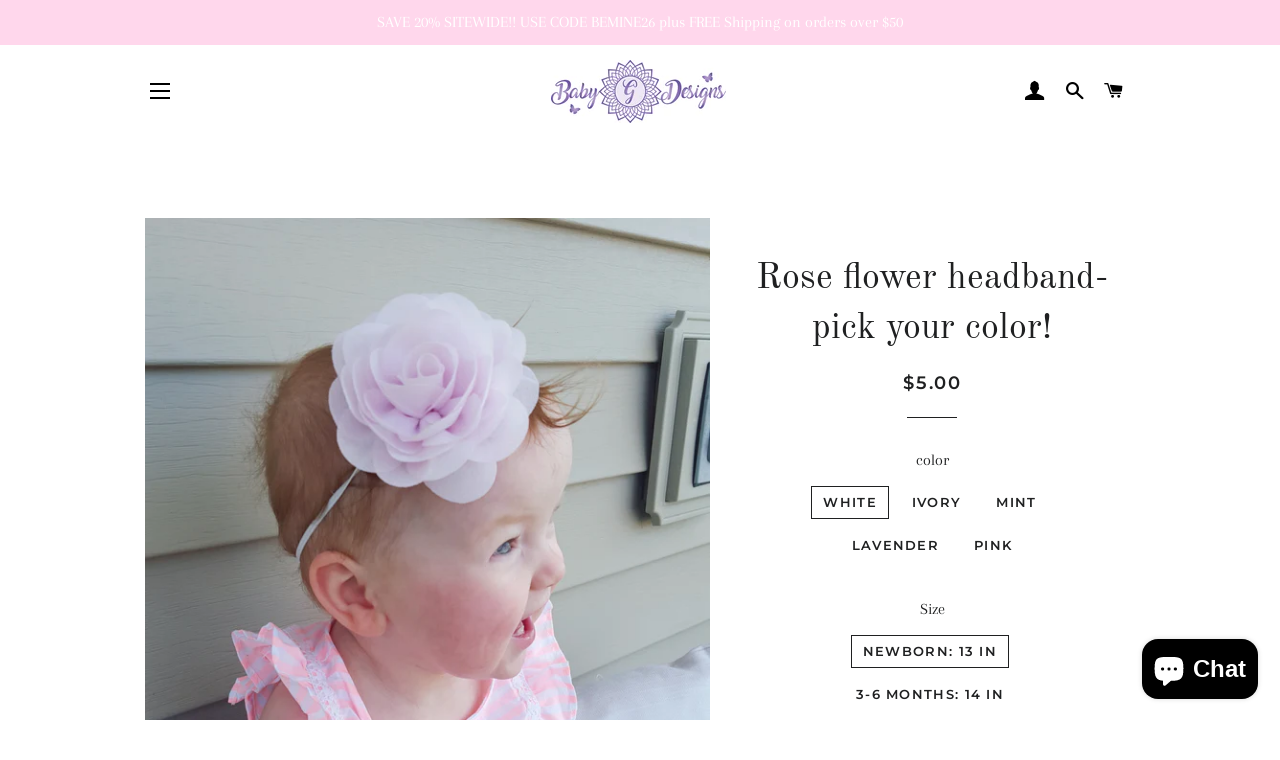

--- FILE ---
content_type: text/html; charset=utf-8
request_url: https://www.babygdesigns.com/products/rose-flower-headband-pick-your-color
body_size: 32708
content:
<!doctype html>
<html class="no-js" lang="en">
<head>
<!-- Google Tag Manager -->
<script>(function(w,d,s,l,i){w[l]=w[l]||[];w[l].push({'gtm.start':
new Date().getTime(),event:'gtm.js'});var f=d.getElementsByTagName(s)[0],
j=d.createElement(s),dl=l!='dataLayer'?'&l='+l:'';j.async=true;j.src=
'https://www.googletagmanager.com/gtm.js?id='+i+dl;f.parentNode.insertBefore(j,f);
})(window,document,'script','dataLayer','GTM-PGFTF2G');</script>
<!-- End Google Tag Manager -->
  
  <!-- Meta Pixel Code -->
<script>
!function(f,b,e,v,n,t,s) {if(f.fbq)return;n=f.fbq=function(){n.callMethod? n.callMethod.apply(n,arguments):n.queue.push(arguments)}; if(!f._fbq)f._fbq=n;n.push=n;n.loaded=!0;n.version='2.0'; n.queue=[];t=b.createElement(e);t.async=!0; t.src=v;s=b.getElementsByTagName(e)[0]; s.parentNode.insertBefore(t,s)}(window, document,'script', 'https://connect.facebook.net/en_US/fbevents.js');
fbq('init', '512456843689344');
fbq('track', 'PageView');
</script>
<noscript><img height="1" width="1" style="display:none" src="https://www.facebook.com/tr?id=512456843689344&ev=PageView&noscript=1" /></noscript>
<!-- End Meta Pixel Code -->
  <!-- Basic page needs ================================================== -->
  <meta charset="utf-8">
  <meta http-equiv="X-UA-Compatible" content="IE=edge,chrome=1">

  

  <!-- Title and description ================================================== -->
  <title>
  Rose flower headband- pick your color! &ndash; BabyGdesigns13
  </title>

  
  <meta name="description" content="This adorable Headband features a rose chiffon flowers on a thin white elastic Simple and yet elegant, sure to be a real head turner!!  pick your color!  Size Chart Newborn: 13&quot; 3-6 Months: 14&quot; 6 Months - 12 Months: 15&quot; 12 Months to 3 Years: 16&quot; 3 year and up 17&quot; Free shipping on orders over $30.00! Fastest turnaround ">
  

  <!-- Helpers ================================================== -->
  <!-- /snippets/social-meta-tags.liquid -->




<meta property="og:site_name" content="BabyGdesigns13">
<meta property="og:url" content="https://www.babygdesigns.com/products/rose-flower-headband-pick-your-color">
<meta property="og:title" content="Rose flower headband- pick your color!">
<meta property="og:type" content="product">
<meta property="og:description" content="This adorable Headband features a rose chiffon flowers on a thin white elastic Simple and yet elegant, sure to be a real head turner!!  pick your color!  Size Chart Newborn: 13&quot; 3-6 Months: 14&quot; 6 Months - 12 Months: 15&quot; 12 Months to 3 Years: 16&quot; 3 year and up 17&quot; Free shipping on orders over $30.00! Fastest turnaround ">

  <meta property="og:price:amount" content="5.00">
  <meta property="og:price:currency" content="USD">

<meta property="og:image" content="http://www.babygdesigns.com/cdn/shop/products/IMG_20170427_155555_929-1_1200x1200.jpg?v=1571327383"><meta property="og:image" content="http://www.babygdesigns.com/cdn/shop/products/image_e07fb4e3-b5fb-4cd0-9636-af83bd711fbf_1200x1200.jpg?v=1571327383"><meta property="og:image" content="http://www.babygdesigns.com/cdn/shop/products/image_89435a7a-736e-480c-ad34-bdb71518c8ce_1200x1200.jpg?v=1571327383">
<meta property="og:image:secure_url" content="https://www.babygdesigns.com/cdn/shop/products/IMG_20170427_155555_929-1_1200x1200.jpg?v=1571327383"><meta property="og:image:secure_url" content="https://www.babygdesigns.com/cdn/shop/products/image_e07fb4e3-b5fb-4cd0-9636-af83bd711fbf_1200x1200.jpg?v=1571327383"><meta property="og:image:secure_url" content="https://www.babygdesigns.com/cdn/shop/products/image_89435a7a-736e-480c-ad34-bdb71518c8ce_1200x1200.jpg?v=1571327383">


<meta name="twitter:card" content="summary_large_image">
<meta name="twitter:title" content="Rose flower headband- pick your color!">
<meta name="twitter:description" content="This adorable Headband features a rose chiffon flowers on a thin white elastic Simple and yet elegant, sure to be a real head turner!!  pick your color!  Size Chart Newborn: 13&quot; 3-6 Months: 14&quot; 6 Months - 12 Months: 15&quot; 12 Months to 3 Years: 16&quot; 3 year and up 17&quot; Free shipping on orders over $30.00! Fastest turnaround ">

  <link rel="canonical" href="https://www.babygdesigns.com/products/rose-flower-headband-pick-your-color">
  <meta name="viewport" content="width=device-width,initial-scale=1,shrink-to-fit=no">
  <meta name="theme-color" content="#1f2021">
  <style data-shopify>
  :root {
    --color-body-text: #1f2021;
    --color-body: #ffffff;
  }
</style>


  <!-- CSS ================================================== -->
  <link href="//www.babygdesigns.com/cdn/shop/t/6/assets/timber.scss.css?v=46474482635496385301769560620" rel="stylesheet" type="text/css" media="all" />
  <link href="//www.babygdesigns.com/cdn/shop/t/6/assets/theme.scss.css?v=76509160489849774481769560620" rel="stylesheet" type="text/css" media="all" />

  <!-- Sections ================================================== -->
  <script>
    window.theme = window.theme || {};
    theme.strings = {
      zoomClose: "Close (Esc)",
      zoomPrev: "Previous (Left arrow key)",
      zoomNext: "Next (Right arrow key)",
      moneyFormat: "${{amount}}",
      addressError: "Error looking up that address",
      addressNoResults: "No results for that address",
      addressQueryLimit: "You have exceeded the Google API usage limit. Consider upgrading to a \u003ca href=\"https:\/\/developers.google.com\/maps\/premium\/usage-limits\"\u003ePremium Plan\u003c\/a\u003e.",
      authError: "There was a problem authenticating your Google Maps account.",
      cartEmpty: "Your cart is currently empty.",
      cartCookie: "Enable cookies to use the shopping cart",
      cartSavings: "You're saving [savings]",
      productSlideLabel: "Slide [slide_number] of [slide_max]."
    };
    theme.settings = {
      cartType: "page",
      gridType: null
    };</script>

  <script src="//www.babygdesigns.com/cdn/shop/t/6/assets/jquery-2.2.3.min.js?v=58211863146907186831634511604" type="text/javascript"></script>

  <script src="//www.babygdesigns.com/cdn/shop/t/6/assets/lazysizes.min.js?v=155223123402716617051634511605" async="async"></script>

  <script src="//www.babygdesigns.com/cdn/shop/t/6/assets/theme.js?v=65529078462347578181634511617" defer="defer"></script>

  <!-- Header hook for plugins ================================================== -->
  <script>window.performance && window.performance.mark && window.performance.mark('shopify.content_for_header.start');</script><meta name="google-site-verification" content="NnPp0nMBVSKL9yOA5m64XqLN0ux13GTdqbO67oqJ5YY">
<meta id="shopify-digital-wallet" name="shopify-digital-wallet" content="/15865095/digital_wallets/dialog">
<meta name="shopify-checkout-api-token" content="74aba26be6375d03d8f7dd41bdd8e615">
<meta id="in-context-paypal-metadata" data-shop-id="15865095" data-venmo-supported="false" data-environment="production" data-locale="en_US" data-paypal-v4="true" data-currency="USD">
<link rel="alternate" type="application/json+oembed" href="https://www.babygdesigns.com/products/rose-flower-headband-pick-your-color.oembed">
<script async="async" src="/checkouts/internal/preloads.js?locale=en-US"></script>
<link rel="preconnect" href="https://shop.app" crossorigin="anonymous">
<script async="async" src="https://shop.app/checkouts/internal/preloads.js?locale=en-US&shop_id=15865095" crossorigin="anonymous"></script>
<script id="apple-pay-shop-capabilities" type="application/json">{"shopId":15865095,"countryCode":"US","currencyCode":"USD","merchantCapabilities":["supports3DS"],"merchantId":"gid:\/\/shopify\/Shop\/15865095","merchantName":"BabyGdesigns13","requiredBillingContactFields":["postalAddress","email"],"requiredShippingContactFields":["postalAddress","email"],"shippingType":"shipping","supportedNetworks":["visa","masterCard","amex","discover","elo","jcb"],"total":{"type":"pending","label":"BabyGdesigns13","amount":"1.00"},"shopifyPaymentsEnabled":true,"supportsSubscriptions":true}</script>
<script id="shopify-features" type="application/json">{"accessToken":"74aba26be6375d03d8f7dd41bdd8e615","betas":["rich-media-storefront-analytics"],"domain":"www.babygdesigns.com","predictiveSearch":true,"shopId":15865095,"locale":"en"}</script>
<script>var Shopify = Shopify || {};
Shopify.shop = "babygdesigns13.myshopify.com";
Shopify.locale = "en";
Shopify.currency = {"active":"USD","rate":"1.0"};
Shopify.country = "US";
Shopify.theme = {"name":"Brooklyn","id":120570642519,"schema_name":"Brooklyn","schema_version":"17.7.0","theme_store_id":730,"role":"main"};
Shopify.theme.handle = "null";
Shopify.theme.style = {"id":null,"handle":null};
Shopify.cdnHost = "www.babygdesigns.com/cdn";
Shopify.routes = Shopify.routes || {};
Shopify.routes.root = "/";</script>
<script type="module">!function(o){(o.Shopify=o.Shopify||{}).modules=!0}(window);</script>
<script>!function(o){function n(){var o=[];function n(){o.push(Array.prototype.slice.apply(arguments))}return n.q=o,n}var t=o.Shopify=o.Shopify||{};t.loadFeatures=n(),t.autoloadFeatures=n()}(window);</script>
<script>
  window.ShopifyPay = window.ShopifyPay || {};
  window.ShopifyPay.apiHost = "shop.app\/pay";
  window.ShopifyPay.redirectState = null;
</script>
<script id="shop-js-analytics" type="application/json">{"pageType":"product"}</script>
<script defer="defer" async type="module" src="//www.babygdesigns.com/cdn/shopifycloud/shop-js/modules/v2/client.init-shop-cart-sync_BN7fPSNr.en.esm.js"></script>
<script defer="defer" async type="module" src="//www.babygdesigns.com/cdn/shopifycloud/shop-js/modules/v2/chunk.common_Cbph3Kss.esm.js"></script>
<script defer="defer" async type="module" src="//www.babygdesigns.com/cdn/shopifycloud/shop-js/modules/v2/chunk.modal_DKumMAJ1.esm.js"></script>
<script type="module">
  await import("//www.babygdesigns.com/cdn/shopifycloud/shop-js/modules/v2/client.init-shop-cart-sync_BN7fPSNr.en.esm.js");
await import("//www.babygdesigns.com/cdn/shopifycloud/shop-js/modules/v2/chunk.common_Cbph3Kss.esm.js");
await import("//www.babygdesigns.com/cdn/shopifycloud/shop-js/modules/v2/chunk.modal_DKumMAJ1.esm.js");

  window.Shopify.SignInWithShop?.initShopCartSync?.({"fedCMEnabled":true,"windoidEnabled":true});

</script>
<script defer="defer" async type="module" src="//www.babygdesigns.com/cdn/shopifycloud/shop-js/modules/v2/client.payment-terms_BxzfvcZJ.en.esm.js"></script>
<script defer="defer" async type="module" src="//www.babygdesigns.com/cdn/shopifycloud/shop-js/modules/v2/chunk.common_Cbph3Kss.esm.js"></script>
<script defer="defer" async type="module" src="//www.babygdesigns.com/cdn/shopifycloud/shop-js/modules/v2/chunk.modal_DKumMAJ1.esm.js"></script>
<script type="module">
  await import("//www.babygdesigns.com/cdn/shopifycloud/shop-js/modules/v2/client.payment-terms_BxzfvcZJ.en.esm.js");
await import("//www.babygdesigns.com/cdn/shopifycloud/shop-js/modules/v2/chunk.common_Cbph3Kss.esm.js");
await import("//www.babygdesigns.com/cdn/shopifycloud/shop-js/modules/v2/chunk.modal_DKumMAJ1.esm.js");

  
</script>
<script>
  window.Shopify = window.Shopify || {};
  if (!window.Shopify.featureAssets) window.Shopify.featureAssets = {};
  window.Shopify.featureAssets['shop-js'] = {"shop-cart-sync":["modules/v2/client.shop-cart-sync_CJVUk8Jm.en.esm.js","modules/v2/chunk.common_Cbph3Kss.esm.js","modules/v2/chunk.modal_DKumMAJ1.esm.js"],"init-fed-cm":["modules/v2/client.init-fed-cm_7Fvt41F4.en.esm.js","modules/v2/chunk.common_Cbph3Kss.esm.js","modules/v2/chunk.modal_DKumMAJ1.esm.js"],"init-shop-email-lookup-coordinator":["modules/v2/client.init-shop-email-lookup-coordinator_Cc088_bR.en.esm.js","modules/v2/chunk.common_Cbph3Kss.esm.js","modules/v2/chunk.modal_DKumMAJ1.esm.js"],"init-windoid":["modules/v2/client.init-windoid_hPopwJRj.en.esm.js","modules/v2/chunk.common_Cbph3Kss.esm.js","modules/v2/chunk.modal_DKumMAJ1.esm.js"],"shop-button":["modules/v2/client.shop-button_B0jaPSNF.en.esm.js","modules/v2/chunk.common_Cbph3Kss.esm.js","modules/v2/chunk.modal_DKumMAJ1.esm.js"],"shop-cash-offers":["modules/v2/client.shop-cash-offers_DPIskqss.en.esm.js","modules/v2/chunk.common_Cbph3Kss.esm.js","modules/v2/chunk.modal_DKumMAJ1.esm.js"],"shop-toast-manager":["modules/v2/client.shop-toast-manager_CK7RT69O.en.esm.js","modules/v2/chunk.common_Cbph3Kss.esm.js","modules/v2/chunk.modal_DKumMAJ1.esm.js"],"init-shop-cart-sync":["modules/v2/client.init-shop-cart-sync_BN7fPSNr.en.esm.js","modules/v2/chunk.common_Cbph3Kss.esm.js","modules/v2/chunk.modal_DKumMAJ1.esm.js"],"init-customer-accounts-sign-up":["modules/v2/client.init-customer-accounts-sign-up_CfPf4CXf.en.esm.js","modules/v2/client.shop-login-button_DeIztwXF.en.esm.js","modules/v2/chunk.common_Cbph3Kss.esm.js","modules/v2/chunk.modal_DKumMAJ1.esm.js"],"pay-button":["modules/v2/client.pay-button_CgIwFSYN.en.esm.js","modules/v2/chunk.common_Cbph3Kss.esm.js","modules/v2/chunk.modal_DKumMAJ1.esm.js"],"init-customer-accounts":["modules/v2/client.init-customer-accounts_DQ3x16JI.en.esm.js","modules/v2/client.shop-login-button_DeIztwXF.en.esm.js","modules/v2/chunk.common_Cbph3Kss.esm.js","modules/v2/chunk.modal_DKumMAJ1.esm.js"],"avatar":["modules/v2/client.avatar_BTnouDA3.en.esm.js"],"init-shop-for-new-customer-accounts":["modules/v2/client.init-shop-for-new-customer-accounts_CsZy_esa.en.esm.js","modules/v2/client.shop-login-button_DeIztwXF.en.esm.js","modules/v2/chunk.common_Cbph3Kss.esm.js","modules/v2/chunk.modal_DKumMAJ1.esm.js"],"shop-follow-button":["modules/v2/client.shop-follow-button_BRMJjgGd.en.esm.js","modules/v2/chunk.common_Cbph3Kss.esm.js","modules/v2/chunk.modal_DKumMAJ1.esm.js"],"checkout-modal":["modules/v2/client.checkout-modal_B9Drz_yf.en.esm.js","modules/v2/chunk.common_Cbph3Kss.esm.js","modules/v2/chunk.modal_DKumMAJ1.esm.js"],"shop-login-button":["modules/v2/client.shop-login-button_DeIztwXF.en.esm.js","modules/v2/chunk.common_Cbph3Kss.esm.js","modules/v2/chunk.modal_DKumMAJ1.esm.js"],"lead-capture":["modules/v2/client.lead-capture_DXYzFM3R.en.esm.js","modules/v2/chunk.common_Cbph3Kss.esm.js","modules/v2/chunk.modal_DKumMAJ1.esm.js"],"shop-login":["modules/v2/client.shop-login_CA5pJqmO.en.esm.js","modules/v2/chunk.common_Cbph3Kss.esm.js","modules/v2/chunk.modal_DKumMAJ1.esm.js"],"payment-terms":["modules/v2/client.payment-terms_BxzfvcZJ.en.esm.js","modules/v2/chunk.common_Cbph3Kss.esm.js","modules/v2/chunk.modal_DKumMAJ1.esm.js"]};
</script>
<script>(function() {
  var isLoaded = false;
  function asyncLoad() {
    if (isLoaded) return;
    isLoaded = true;
    var urls = ["https:\/\/reconvert-cdn.com\/assets\/js\/store_reconvert_node.js?v=2\u0026scid=ZmI3NGU1ZDgwZTczMWU1NDQ2YWQzYTljYTM0ZTY0M2EuODIyNGZiMjc1YzA2ZmY5MWVmZmFhN2NhYmU0OTg3ZDg=\u0026shop=babygdesigns13.myshopify.com","https:\/\/reconvert-cdn.com\/assets\/js\/reconvert_script_tags.mini.js?scid=ZmI3NGU1ZDgwZTczMWU1NDQ2YWQzYTljYTM0ZTY0M2EuODIyNGZiMjc1YzA2ZmY5MWVmZmFhN2NhYmU0OTg3ZDg=\u0026shop=babygdesigns13.myshopify.com"];
    for (var i = 0; i < urls.length; i++) {
      var s = document.createElement('script');
      s.type = 'text/javascript';
      s.async = true;
      s.src = urls[i];
      var x = document.getElementsByTagName('script')[0];
      x.parentNode.insertBefore(s, x);
    }
  };
  if(window.attachEvent) {
    window.attachEvent('onload', asyncLoad);
  } else {
    window.addEventListener('load', asyncLoad, false);
  }
})();</script>
<script id="__st">var __st={"a":15865095,"offset":-18000,"reqid":"9b2fd254-8ce0-4308-b059-e43da21d328b-1769955644","pageurl":"www.babygdesigns.com\/products\/rose-flower-headband-pick-your-color","u":"4fe4be5f5127","p":"product","rtyp":"product","rid":10449817359};</script>
<script>window.ShopifyPaypalV4VisibilityTracking = true;</script>
<script id="captcha-bootstrap">!function(){'use strict';const t='contact',e='account',n='new_comment',o=[[t,t],['blogs',n],['comments',n],[t,'customer']],c=[[e,'customer_login'],[e,'guest_login'],[e,'recover_customer_password'],[e,'create_customer']],r=t=>t.map((([t,e])=>`form[action*='/${t}']:not([data-nocaptcha='true']) input[name='form_type'][value='${e}']`)).join(','),a=t=>()=>t?[...document.querySelectorAll(t)].map((t=>t.form)):[];function s(){const t=[...o],e=r(t);return a(e)}const i='password',u='form_key',d=['recaptcha-v3-token','g-recaptcha-response','h-captcha-response',i],f=()=>{try{return window.sessionStorage}catch{return}},m='__shopify_v',_=t=>t.elements[u];function p(t,e,n=!1){try{const o=window.sessionStorage,c=JSON.parse(o.getItem(e)),{data:r}=function(t){const{data:e,action:n}=t;return t[m]||n?{data:e,action:n}:{data:t,action:n}}(c);for(const[e,n]of Object.entries(r))t.elements[e]&&(t.elements[e].value=n);n&&o.removeItem(e)}catch(o){console.error('form repopulation failed',{error:o})}}const l='form_type',E='cptcha';function T(t){t.dataset[E]=!0}const w=window,h=w.document,L='Shopify',v='ce_forms',y='captcha';let A=!1;((t,e)=>{const n=(g='f06e6c50-85a8-45c8-87d0-21a2b65856fe',I='https://cdn.shopify.com/shopifycloud/storefront-forms-hcaptcha/ce_storefront_forms_captcha_hcaptcha.v1.5.2.iife.js',D={infoText:'Protected by hCaptcha',privacyText:'Privacy',termsText:'Terms'},(t,e,n)=>{const o=w[L][v],c=o.bindForm;if(c)return c(t,g,e,D).then(n);var r;o.q.push([[t,g,e,D],n]),r=I,A||(h.body.append(Object.assign(h.createElement('script'),{id:'captcha-provider',async:!0,src:r})),A=!0)});var g,I,D;w[L]=w[L]||{},w[L][v]=w[L][v]||{},w[L][v].q=[],w[L][y]=w[L][y]||{},w[L][y].protect=function(t,e){n(t,void 0,e),T(t)},Object.freeze(w[L][y]),function(t,e,n,w,h,L){const[v,y,A,g]=function(t,e,n){const i=e?o:[],u=t?c:[],d=[...i,...u],f=r(d),m=r(i),_=r(d.filter((([t,e])=>n.includes(e))));return[a(f),a(m),a(_),s()]}(w,h,L),I=t=>{const e=t.target;return e instanceof HTMLFormElement?e:e&&e.form},D=t=>v().includes(t);t.addEventListener('submit',(t=>{const e=I(t);if(!e)return;const n=D(e)&&!e.dataset.hcaptchaBound&&!e.dataset.recaptchaBound,o=_(e),c=g().includes(e)&&(!o||!o.value);(n||c)&&t.preventDefault(),c&&!n&&(function(t){try{if(!f())return;!function(t){const e=f();if(!e)return;const n=_(t);if(!n)return;const o=n.value;o&&e.removeItem(o)}(t);const e=Array.from(Array(32),(()=>Math.random().toString(36)[2])).join('');!function(t,e){_(t)||t.append(Object.assign(document.createElement('input'),{type:'hidden',name:u})),t.elements[u].value=e}(t,e),function(t,e){const n=f();if(!n)return;const o=[...t.querySelectorAll(`input[type='${i}']`)].map((({name:t})=>t)),c=[...d,...o],r={};for(const[a,s]of new FormData(t).entries())c.includes(a)||(r[a]=s);n.setItem(e,JSON.stringify({[m]:1,action:t.action,data:r}))}(t,e)}catch(e){console.error('failed to persist form',e)}}(e),e.submit())}));const S=(t,e)=>{t&&!t.dataset[E]&&(n(t,e.some((e=>e===t))),T(t))};for(const o of['focusin','change'])t.addEventListener(o,(t=>{const e=I(t);D(e)&&S(e,y())}));const B=e.get('form_key'),M=e.get(l),P=B&&M;t.addEventListener('DOMContentLoaded',(()=>{const t=y();if(P)for(const e of t)e.elements[l].value===M&&p(e,B);[...new Set([...A(),...v().filter((t=>'true'===t.dataset.shopifyCaptcha))])].forEach((e=>S(e,t)))}))}(h,new URLSearchParams(w.location.search),n,t,e,['guest_login'])})(!0,!0)}();</script>
<script integrity="sha256-4kQ18oKyAcykRKYeNunJcIwy7WH5gtpwJnB7kiuLZ1E=" data-source-attribution="shopify.loadfeatures" defer="defer" src="//www.babygdesigns.com/cdn/shopifycloud/storefront/assets/storefront/load_feature-a0a9edcb.js" crossorigin="anonymous"></script>
<script crossorigin="anonymous" defer="defer" src="//www.babygdesigns.com/cdn/shopifycloud/storefront/assets/shopify_pay/storefront-65b4c6d7.js?v=20250812"></script>
<script data-source-attribution="shopify.dynamic_checkout.dynamic.init">var Shopify=Shopify||{};Shopify.PaymentButton=Shopify.PaymentButton||{isStorefrontPortableWallets:!0,init:function(){window.Shopify.PaymentButton.init=function(){};var t=document.createElement("script");t.src="https://www.babygdesigns.com/cdn/shopifycloud/portable-wallets/latest/portable-wallets.en.js",t.type="module",document.head.appendChild(t)}};
</script>
<script data-source-attribution="shopify.dynamic_checkout.buyer_consent">
  function portableWalletsHideBuyerConsent(e){var t=document.getElementById("shopify-buyer-consent"),n=document.getElementById("shopify-subscription-policy-button");t&&n&&(t.classList.add("hidden"),t.setAttribute("aria-hidden","true"),n.removeEventListener("click",e))}function portableWalletsShowBuyerConsent(e){var t=document.getElementById("shopify-buyer-consent"),n=document.getElementById("shopify-subscription-policy-button");t&&n&&(t.classList.remove("hidden"),t.removeAttribute("aria-hidden"),n.addEventListener("click",e))}window.Shopify?.PaymentButton&&(window.Shopify.PaymentButton.hideBuyerConsent=portableWalletsHideBuyerConsent,window.Shopify.PaymentButton.showBuyerConsent=portableWalletsShowBuyerConsent);
</script>
<script>
  function portableWalletsCleanup(e){e&&e.src&&console.error("Failed to load portable wallets script "+e.src);var t=document.querySelectorAll("shopify-accelerated-checkout .shopify-payment-button__skeleton, shopify-accelerated-checkout-cart .wallet-cart-button__skeleton"),e=document.getElementById("shopify-buyer-consent");for(let e=0;e<t.length;e++)t[e].remove();e&&e.remove()}function portableWalletsNotLoadedAsModule(e){e instanceof ErrorEvent&&"string"==typeof e.message&&e.message.includes("import.meta")&&"string"==typeof e.filename&&e.filename.includes("portable-wallets")&&(window.removeEventListener("error",portableWalletsNotLoadedAsModule),window.Shopify.PaymentButton.failedToLoad=e,"loading"===document.readyState?document.addEventListener("DOMContentLoaded",window.Shopify.PaymentButton.init):window.Shopify.PaymentButton.init())}window.addEventListener("error",portableWalletsNotLoadedAsModule);
</script>

<script type="module" src="https://www.babygdesigns.com/cdn/shopifycloud/portable-wallets/latest/portable-wallets.en.js" onError="portableWalletsCleanup(this)" crossorigin="anonymous"></script>
<script nomodule>
  document.addEventListener("DOMContentLoaded", portableWalletsCleanup);
</script>

<link id="shopify-accelerated-checkout-styles" rel="stylesheet" media="screen" href="https://www.babygdesigns.com/cdn/shopifycloud/portable-wallets/latest/accelerated-checkout-backwards-compat.css" crossorigin="anonymous">
<style id="shopify-accelerated-checkout-cart">
        #shopify-buyer-consent {
  margin-top: 1em;
  display: inline-block;
  width: 100%;
}

#shopify-buyer-consent.hidden {
  display: none;
}

#shopify-subscription-policy-button {
  background: none;
  border: none;
  padding: 0;
  text-decoration: underline;
  font-size: inherit;
  cursor: pointer;
}

#shopify-subscription-policy-button::before {
  box-shadow: none;
}

      </style>

<script>window.performance && window.performance.mark && window.performance.mark('shopify.content_for_header.end');</script>

<script>window.BOLD = window.BOLD || {};
    window.BOLD.common = window.BOLD.common || {};
    window.BOLD.common.Shopify = window.BOLD.common.Shopify || {};
    window.BOLD.common.Shopify.shop = {
      domain: 'www.babygdesigns.com',
      permanent_domain: 'babygdesigns13.myshopify.com',
      url: 'https://www.babygdesigns.com',
      secure_url: 'https://www.babygdesigns.com',
      money_format: "${{amount}}",
      currency: "USD"
    };
    window.BOLD.common.Shopify.customer = {
      id: null,
      tags: null,
    };
    window.BOLD.common.Shopify.cart = {"note":null,"attributes":{},"original_total_price":0,"total_price":0,"total_discount":0,"total_weight":0.0,"item_count":0,"items":[],"requires_shipping":false,"currency":"USD","items_subtotal_price":0,"cart_level_discount_applications":[],"checkout_charge_amount":0};
    window.BOLD.common.template = 'product';window.BOLD.common.Shopify.formatMoney = function(money, format) {
        function n(t, e) {
            return "undefined" == typeof t ? e : t
        }
        function r(t, e, r, i) {
            if (e = n(e, 2),
                r = n(r, ","),
                i = n(i, "."),
            isNaN(t) || null == t)
                return 0;
            t = (t / 100).toFixed(e);
            var o = t.split(".")
                , a = o[0].replace(/(\d)(?=(\d\d\d)+(?!\d))/g, "$1" + r)
                , s = o[1] ? i + o[1] : "";
            return a + s
        }
        "string" == typeof money && (money = money.replace(".", ""));
        var i = ""
            , o = /\{\{\s*(\w+)\s*\}\}/
            , a = format || window.BOLD.common.Shopify.shop.money_format || window.Shopify.money_format || "$ {{ amount }}";
        switch (a.match(o)[1]) {
            case "amount":
                i = r(money, 2, ",", ".");
                break;
            case "amount_no_decimals":
                i = r(money, 0, ",", ".");
                break;
            case "amount_with_comma_separator":
                i = r(money, 2, ".", ",");
                break;
            case "amount_no_decimals_with_comma_separator":
                i = r(money, 0, ".", ",");
                break;
            case "amount_with_space_separator":
                i = r(money, 2, " ", ",");
                break;
            case "amount_no_decimals_with_space_separator":
                i = r(money, 0, " ", ",");
                break;
            case "amount_with_apostrophe_separator":
                i = r(money, 2, "'", ".");
                break;
        }
        return a.replace(o, i);
    };
    window.BOLD.common.Shopify.saveProduct = function (handle, product) {
      if (typeof handle === 'string' && typeof window.BOLD.common.Shopify.products[handle] === 'undefined') {
        if (typeof product === 'number') {
          window.BOLD.common.Shopify.handles[product] = handle;
          product = { id: product };
        }
        window.BOLD.common.Shopify.products[handle] = product;
      }
    };
    window.BOLD.common.Shopify.saveVariant = function (variant_id, variant) {
      if (typeof variant_id === 'number' && typeof window.BOLD.common.Shopify.variants[variant_id] === 'undefined') {
        window.BOLD.common.Shopify.variants[variant_id] = variant;
      }
    };window.BOLD.common.Shopify.products = window.BOLD.common.Shopify.products || {};
    window.BOLD.common.Shopify.variants = window.BOLD.common.Shopify.variants || {};
    window.BOLD.common.Shopify.handles = window.BOLD.common.Shopify.handles || {};window.BOLD.common.Shopify.handle = "rose-flower-headband-pick-your-color"
window.BOLD.common.Shopify.saveProduct("rose-flower-headband-pick-your-color", 10449817359);window.BOLD.common.Shopify.saveVariant(37979251535, { product_id: 10449817359, product_handle: "rose-flower-headband-pick-your-color", price: 500, group_id: '', csp_metafield: {}});window.BOLD.common.Shopify.saveVariant(37979337423, { product_id: 10449817359, product_handle: "rose-flower-headband-pick-your-color", price: 500, group_id: '', csp_metafield: {}});window.BOLD.common.Shopify.saveVariant(37979337487, { product_id: 10449817359, product_handle: "rose-flower-headband-pick-your-color", price: 500, group_id: '', csp_metafield: {}});window.BOLD.common.Shopify.saveVariant(37979337551, { product_id: 10449817359, product_handle: "rose-flower-headband-pick-your-color", price: 500, group_id: '', csp_metafield: {}});window.BOLD.common.Shopify.saveVariant(37979337679, { product_id: 10449817359, product_handle: "rose-flower-headband-pick-your-color", price: 500, group_id: '', csp_metafield: {}});window.BOLD.common.Shopify.saveVariant(37979337743, { product_id: 10449817359, product_handle: "rose-flower-headband-pick-your-color", price: 500, group_id: '', csp_metafield: {}});window.BOLD.common.Shopify.saveVariant(37979337807, { product_id: 10449817359, product_handle: "rose-flower-headband-pick-your-color", price: 500, group_id: '', csp_metafield: {}});window.BOLD.common.Shopify.saveVariant(37979337935, { product_id: 10449817359, product_handle: "rose-flower-headband-pick-your-color", price: 500, group_id: '', csp_metafield: {}});window.BOLD.common.Shopify.saveVariant(37979337999, { product_id: 10449817359, product_handle: "rose-flower-headband-pick-your-color", price: 500, group_id: '', csp_metafield: {}});window.BOLD.common.Shopify.saveVariant(37979338063, { product_id: 10449817359, product_handle: "rose-flower-headband-pick-your-color", price: 500, group_id: '', csp_metafield: {}});window.BOLD.common.Shopify.saveVariant(37979338127, { product_id: 10449817359, product_handle: "rose-flower-headband-pick-your-color", price: 500, group_id: '', csp_metafield: {}});window.BOLD.common.Shopify.saveVariant(37979338191, { product_id: 10449817359, product_handle: "rose-flower-headband-pick-your-color", price: 500, group_id: '', csp_metafield: {}});window.BOLD.common.Shopify.saveVariant(37979338255, { product_id: 10449817359, product_handle: "rose-flower-headband-pick-your-color", price: 500, group_id: '', csp_metafield: {}});window.BOLD.common.Shopify.saveVariant(37979338319, { product_id: 10449817359, product_handle: "rose-flower-headband-pick-your-color", price: 500, group_id: '', csp_metafield: {}});window.BOLD.common.Shopify.saveVariant(37979338383, { product_id: 10449817359, product_handle: "rose-flower-headband-pick-your-color", price: 500, group_id: '', csp_metafield: {}});window.BOLD.common.Shopify.saveVariant(37979338447, { product_id: 10449817359, product_handle: "rose-flower-headband-pick-your-color", price: 500, group_id: '', csp_metafield: {}});window.BOLD.common.Shopify.saveVariant(37979338511, { product_id: 10449817359, product_handle: "rose-flower-headband-pick-your-color", price: 500, group_id: '', csp_metafield: {}});window.BOLD.common.Shopify.saveVariant(37979338575, { product_id: 10449817359, product_handle: "rose-flower-headband-pick-your-color", price: 500, group_id: '', csp_metafield: {}});window.BOLD.common.Shopify.saveVariant(37979338639, { product_id: 10449817359, product_handle: "rose-flower-headband-pick-your-color", price: 500, group_id: '', csp_metafield: {}});window.BOLD.common.Shopify.saveVariant(37979338703, { product_id: 10449817359, product_handle: "rose-flower-headband-pick-your-color", price: 500, group_id: '', csp_metafield: {}});window.BOLD.common.Shopify.saveVariant(37979338767, { product_id: 10449817359, product_handle: "rose-flower-headband-pick-your-color", price: 500, group_id: '', csp_metafield: {}});window.BOLD.common.Shopify.saveVariant(37979338831, { product_id: 10449817359, product_handle: "rose-flower-headband-pick-your-color", price: 500, group_id: '', csp_metafield: {}});window.BOLD.common.Shopify.saveVariant(37979338895, { product_id: 10449817359, product_handle: "rose-flower-headband-pick-your-color", price: 500, group_id: '', csp_metafield: {}});window.BOLD.common.Shopify.saveVariant(37979338959, { product_id: 10449817359, product_handle: "rose-flower-headband-pick-your-color", price: 500, group_id: '', csp_metafield: {}});window.BOLD.common.Shopify.saveVariant(37979339023, { product_id: 10449817359, product_handle: "rose-flower-headband-pick-your-color", price: 500, group_id: '', csp_metafield: {}});window.BOLD.apps_installed = {"Product Upsell":3} || {};window.BOLD.common.Shopify.metafields = window.BOLD.common.Shopify.metafields || {};window.BOLD.common.Shopify.metafields["bold_rp"] = {};window.BOLD.common.Shopify.metafields["bold_csp_defaults"] = {};window.BOLD.common.cacheParams = window.BOLD.common.cacheParams || {};
</script><link href="//www.babygdesigns.com/cdn/shop/t/6/assets/bold-upsell.css?v=51915886505602322711634513741" rel="stylesheet" type="text/css" media="all" />
<link href="//www.babygdesigns.com/cdn/shop/t/6/assets/bold-upsell-custom.css?v=150135899998303055901634513741" rel="stylesheet" type="text/css" media="all" /><script src="//www.babygdesigns.com/cdn/shop/t/6/assets/modernizr.min.js?v=21391054748206432451634511605" type="text/javascript"></script>

  
  

<!-- BEGIN app block: shopify://apps/klaviyo-email-marketing-sms/blocks/klaviyo-onsite-embed/2632fe16-c075-4321-a88b-50b567f42507 -->












  <script async src="https://static.klaviyo.com/onsite/js/HRwYmR/klaviyo.js?company_id=HRwYmR"></script>
  <script>!function(){if(!window.klaviyo){window._klOnsite=window._klOnsite||[];try{window.klaviyo=new Proxy({},{get:function(n,i){return"push"===i?function(){var n;(n=window._klOnsite).push.apply(n,arguments)}:function(){for(var n=arguments.length,o=new Array(n),w=0;w<n;w++)o[w]=arguments[w];var t="function"==typeof o[o.length-1]?o.pop():void 0,e=new Promise((function(n){window._klOnsite.push([i].concat(o,[function(i){t&&t(i),n(i)}]))}));return e}}})}catch(n){window.klaviyo=window.klaviyo||[],window.klaviyo.push=function(){var n;(n=window._klOnsite).push.apply(n,arguments)}}}}();</script>

  
    <script id="viewed_product">
      if (item == null) {
        var _learnq = _learnq || [];

        var MetafieldReviews = null
        var MetafieldYotpoRating = null
        var MetafieldYotpoCount = null
        var MetafieldLooxRating = null
        var MetafieldLooxCount = null
        var okendoProduct = null
        var okendoProductReviewCount = null
        var okendoProductReviewAverageValue = null
        try {
          // The following fields are used for Customer Hub recently viewed in order to add reviews.
          // This information is not part of __kla_viewed. Instead, it is part of __kla_viewed_reviewed_items
          MetafieldReviews = {};
          MetafieldYotpoRating = null
          MetafieldYotpoCount = null
          MetafieldLooxRating = null
          MetafieldLooxCount = null

          okendoProduct = null
          // If the okendo metafield is not legacy, it will error, which then requires the new json formatted data
          if (okendoProduct && 'error' in okendoProduct) {
            okendoProduct = null
          }
          okendoProductReviewCount = okendoProduct ? okendoProduct.reviewCount : null
          okendoProductReviewAverageValue = okendoProduct ? okendoProduct.reviewAverageValue : null
        } catch (error) {
          console.error('Error in Klaviyo onsite reviews tracking:', error);
        }

        var item = {
          Name: "Rose flower headband- pick your color!",
          ProductID: 10449817359,
          Categories: ["Headbands"],
          ImageURL: "https://www.babygdesigns.com/cdn/shop/products/IMG_20170427_155555_929-1_grande.jpg?v=1571327383",
          URL: "https://www.babygdesigns.com/products/rose-flower-headband-pick-your-color",
          Brand: "BabyGdesigns13",
          Price: "$5.00",
          Value: "5.00",
          CompareAtPrice: "$0.00"
        };
        _learnq.push(['track', 'Viewed Product', item]);
        _learnq.push(['trackViewedItem', {
          Title: item.Name,
          ItemId: item.ProductID,
          Categories: item.Categories,
          ImageUrl: item.ImageURL,
          Url: item.URL,
          Metadata: {
            Brand: item.Brand,
            Price: item.Price,
            Value: item.Value,
            CompareAtPrice: item.CompareAtPrice
          },
          metafields:{
            reviews: MetafieldReviews,
            yotpo:{
              rating: MetafieldYotpoRating,
              count: MetafieldYotpoCount,
            },
            loox:{
              rating: MetafieldLooxRating,
              count: MetafieldLooxCount,
            },
            okendo: {
              rating: okendoProductReviewAverageValue,
              count: okendoProductReviewCount,
            }
          }
        }]);
      }
    </script>
  




  <script>
    window.klaviyoReviewsProductDesignMode = false
  </script>







<!-- END app block --><script src="https://cdn.shopify.com/extensions/e8878072-2f6b-4e89-8082-94b04320908d/inbox-1254/assets/inbox-chat-loader.js" type="text/javascript" defer="defer"></script>
<link href="https://monorail-edge.shopifysvc.com" rel="dns-prefetch">
<script>(function(){if ("sendBeacon" in navigator && "performance" in window) {try {var session_token_from_headers = performance.getEntriesByType('navigation')[0].serverTiming.find(x => x.name == '_s').description;} catch {var session_token_from_headers = undefined;}var session_cookie_matches = document.cookie.match(/_shopify_s=([^;]*)/);var session_token_from_cookie = session_cookie_matches && session_cookie_matches.length === 2 ? session_cookie_matches[1] : "";var session_token = session_token_from_headers || session_token_from_cookie || "";function handle_abandonment_event(e) {var entries = performance.getEntries().filter(function(entry) {return /monorail-edge.shopifysvc.com/.test(entry.name);});if (!window.abandonment_tracked && entries.length === 0) {window.abandonment_tracked = true;var currentMs = Date.now();var navigation_start = performance.timing.navigationStart;var payload = {shop_id: 15865095,url: window.location.href,navigation_start,duration: currentMs - navigation_start,session_token,page_type: "product"};window.navigator.sendBeacon("https://monorail-edge.shopifysvc.com/v1/produce", JSON.stringify({schema_id: "online_store_buyer_site_abandonment/1.1",payload: payload,metadata: {event_created_at_ms: currentMs,event_sent_at_ms: currentMs}}));}}window.addEventListener('pagehide', handle_abandonment_event);}}());</script>
<script id="web-pixels-manager-setup">(function e(e,d,r,n,o){if(void 0===o&&(o={}),!Boolean(null===(a=null===(i=window.Shopify)||void 0===i?void 0:i.analytics)||void 0===a?void 0:a.replayQueue)){var i,a;window.Shopify=window.Shopify||{};var t=window.Shopify;t.analytics=t.analytics||{};var s=t.analytics;s.replayQueue=[],s.publish=function(e,d,r){return s.replayQueue.push([e,d,r]),!0};try{self.performance.mark("wpm:start")}catch(e){}var l=function(){var e={modern:/Edge?\/(1{2}[4-9]|1[2-9]\d|[2-9]\d{2}|\d{4,})\.\d+(\.\d+|)|Firefox\/(1{2}[4-9]|1[2-9]\d|[2-9]\d{2}|\d{4,})\.\d+(\.\d+|)|Chrom(ium|e)\/(9{2}|\d{3,})\.\d+(\.\d+|)|(Maci|X1{2}).+ Version\/(15\.\d+|(1[6-9]|[2-9]\d|\d{3,})\.\d+)([,.]\d+|)( \(\w+\)|)( Mobile\/\w+|) Safari\/|Chrome.+OPR\/(9{2}|\d{3,})\.\d+\.\d+|(CPU[ +]OS|iPhone[ +]OS|CPU[ +]iPhone|CPU IPhone OS|CPU iPad OS)[ +]+(15[._]\d+|(1[6-9]|[2-9]\d|\d{3,})[._]\d+)([._]\d+|)|Android:?[ /-](13[3-9]|1[4-9]\d|[2-9]\d{2}|\d{4,})(\.\d+|)(\.\d+|)|Android.+Firefox\/(13[5-9]|1[4-9]\d|[2-9]\d{2}|\d{4,})\.\d+(\.\d+|)|Android.+Chrom(ium|e)\/(13[3-9]|1[4-9]\d|[2-9]\d{2}|\d{4,})\.\d+(\.\d+|)|SamsungBrowser\/([2-9]\d|\d{3,})\.\d+/,legacy:/Edge?\/(1[6-9]|[2-9]\d|\d{3,})\.\d+(\.\d+|)|Firefox\/(5[4-9]|[6-9]\d|\d{3,})\.\d+(\.\d+|)|Chrom(ium|e)\/(5[1-9]|[6-9]\d|\d{3,})\.\d+(\.\d+|)([\d.]+$|.*Safari\/(?![\d.]+ Edge\/[\d.]+$))|(Maci|X1{2}).+ Version\/(10\.\d+|(1[1-9]|[2-9]\d|\d{3,})\.\d+)([,.]\d+|)( \(\w+\)|)( Mobile\/\w+|) Safari\/|Chrome.+OPR\/(3[89]|[4-9]\d|\d{3,})\.\d+\.\d+|(CPU[ +]OS|iPhone[ +]OS|CPU[ +]iPhone|CPU IPhone OS|CPU iPad OS)[ +]+(10[._]\d+|(1[1-9]|[2-9]\d|\d{3,})[._]\d+)([._]\d+|)|Android:?[ /-](13[3-9]|1[4-9]\d|[2-9]\d{2}|\d{4,})(\.\d+|)(\.\d+|)|Mobile Safari.+OPR\/([89]\d|\d{3,})\.\d+\.\d+|Android.+Firefox\/(13[5-9]|1[4-9]\d|[2-9]\d{2}|\d{4,})\.\d+(\.\d+|)|Android.+Chrom(ium|e)\/(13[3-9]|1[4-9]\d|[2-9]\d{2}|\d{4,})\.\d+(\.\d+|)|Android.+(UC? ?Browser|UCWEB|U3)[ /]?(15\.([5-9]|\d{2,})|(1[6-9]|[2-9]\d|\d{3,})\.\d+)\.\d+|SamsungBrowser\/(5\.\d+|([6-9]|\d{2,})\.\d+)|Android.+MQ{2}Browser\/(14(\.(9|\d{2,})|)|(1[5-9]|[2-9]\d|\d{3,})(\.\d+|))(\.\d+|)|K[Aa][Ii]OS\/(3\.\d+|([4-9]|\d{2,})\.\d+)(\.\d+|)/},d=e.modern,r=e.legacy,n=navigator.userAgent;return n.match(d)?"modern":n.match(r)?"legacy":"unknown"}(),u="modern"===l?"modern":"legacy",c=(null!=n?n:{modern:"",legacy:""})[u],f=function(e){return[e.baseUrl,"/wpm","/b",e.hashVersion,"modern"===e.buildTarget?"m":"l",".js"].join("")}({baseUrl:d,hashVersion:r,buildTarget:u}),m=function(e){var d=e.version,r=e.bundleTarget,n=e.surface,o=e.pageUrl,i=e.monorailEndpoint;return{emit:function(e){var a=e.status,t=e.errorMsg,s=(new Date).getTime(),l=JSON.stringify({metadata:{event_sent_at_ms:s},events:[{schema_id:"web_pixels_manager_load/3.1",payload:{version:d,bundle_target:r,page_url:o,status:a,surface:n,error_msg:t},metadata:{event_created_at_ms:s}}]});if(!i)return console&&console.warn&&console.warn("[Web Pixels Manager] No Monorail endpoint provided, skipping logging."),!1;try{return self.navigator.sendBeacon.bind(self.navigator)(i,l)}catch(e){}var u=new XMLHttpRequest;try{return u.open("POST",i,!0),u.setRequestHeader("Content-Type","text/plain"),u.send(l),!0}catch(e){return console&&console.warn&&console.warn("[Web Pixels Manager] Got an unhandled error while logging to Monorail."),!1}}}}({version:r,bundleTarget:l,surface:e.surface,pageUrl:self.location.href,monorailEndpoint:e.monorailEndpoint});try{o.browserTarget=l,function(e){var d=e.src,r=e.async,n=void 0===r||r,o=e.onload,i=e.onerror,a=e.sri,t=e.scriptDataAttributes,s=void 0===t?{}:t,l=document.createElement("script"),u=document.querySelector("head"),c=document.querySelector("body");if(l.async=n,l.src=d,a&&(l.integrity=a,l.crossOrigin="anonymous"),s)for(var f in s)if(Object.prototype.hasOwnProperty.call(s,f))try{l.dataset[f]=s[f]}catch(e){}if(o&&l.addEventListener("load",o),i&&l.addEventListener("error",i),u)u.appendChild(l);else{if(!c)throw new Error("Did not find a head or body element to append the script");c.appendChild(l)}}({src:f,async:!0,onload:function(){if(!function(){var e,d;return Boolean(null===(d=null===(e=window.Shopify)||void 0===e?void 0:e.analytics)||void 0===d?void 0:d.initialized)}()){var d=window.webPixelsManager.init(e)||void 0;if(d){var r=window.Shopify.analytics;r.replayQueue.forEach((function(e){var r=e[0],n=e[1],o=e[2];d.publishCustomEvent(r,n,o)})),r.replayQueue=[],r.publish=d.publishCustomEvent,r.visitor=d.visitor,r.initialized=!0}}},onerror:function(){return m.emit({status:"failed",errorMsg:"".concat(f," has failed to load")})},sri:function(e){var d=/^sha384-[A-Za-z0-9+/=]+$/;return"string"==typeof e&&d.test(e)}(c)?c:"",scriptDataAttributes:o}),m.emit({status:"loading"})}catch(e){m.emit({status:"failed",errorMsg:(null==e?void 0:e.message)||"Unknown error"})}}})({shopId: 15865095,storefrontBaseUrl: "https://www.babygdesigns.com",extensionsBaseUrl: "https://extensions.shopifycdn.com/cdn/shopifycloud/web-pixels-manager",monorailEndpoint: "https://monorail-edge.shopifysvc.com/unstable/produce_batch",surface: "storefront-renderer",enabledBetaFlags: ["2dca8a86"],webPixelsConfigList: [{"id":"1052344407","configuration":"{\"accountID\":\"HRwYmR\",\"webPixelConfig\":\"eyJlbmFibGVBZGRlZFRvQ2FydEV2ZW50cyI6IHRydWV9\"}","eventPayloadVersion":"v1","runtimeContext":"STRICT","scriptVersion":"524f6c1ee37bacdca7657a665bdca589","type":"APP","apiClientId":123074,"privacyPurposes":["ANALYTICS","MARKETING"],"dataSharingAdjustments":{"protectedCustomerApprovalScopes":["read_customer_address","read_customer_email","read_customer_name","read_customer_personal_data","read_customer_phone"]}},{"id":"155156567","configuration":"{\"pixel_id\":\"351211930195789\",\"pixel_type\":\"facebook_pixel\",\"metaapp_system_user_token\":\"-\"}","eventPayloadVersion":"v1","runtimeContext":"OPEN","scriptVersion":"ca16bc87fe92b6042fbaa3acc2fbdaa6","type":"APP","apiClientId":2329312,"privacyPurposes":["ANALYTICS","MARKETING","SALE_OF_DATA"],"dataSharingAdjustments":{"protectedCustomerApprovalScopes":["read_customer_address","read_customer_email","read_customer_name","read_customer_personal_data","read_customer_phone"]}},{"id":"54624343","eventPayloadVersion":"v1","runtimeContext":"LAX","scriptVersion":"1","type":"CUSTOM","privacyPurposes":["MARKETING"],"name":"Meta pixel (migrated)"},{"id":"shopify-app-pixel","configuration":"{}","eventPayloadVersion":"v1","runtimeContext":"STRICT","scriptVersion":"0450","apiClientId":"shopify-pixel","type":"APP","privacyPurposes":["ANALYTICS","MARKETING"]},{"id":"shopify-custom-pixel","eventPayloadVersion":"v1","runtimeContext":"LAX","scriptVersion":"0450","apiClientId":"shopify-pixel","type":"CUSTOM","privacyPurposes":["ANALYTICS","MARKETING"]}],isMerchantRequest: false,initData: {"shop":{"name":"BabyGdesigns13","paymentSettings":{"currencyCode":"USD"},"myshopifyDomain":"babygdesigns13.myshopify.com","countryCode":"US","storefrontUrl":"https:\/\/www.babygdesigns.com"},"customer":null,"cart":null,"checkout":null,"productVariants":[{"price":{"amount":5.0,"currencyCode":"USD"},"product":{"title":"Rose flower headband- pick your color!","vendor":"BabyGdesigns13","id":"10449817359","untranslatedTitle":"Rose flower headband- pick your color!","url":"\/products\/rose-flower-headband-pick-your-color","type":""},"id":"37979251535","image":{"src":"\/\/www.babygdesigns.com\/cdn\/shop\/products\/IMG_20170427_155555_929-1.jpg?v=1571327383"},"sku":"","title":"white \/ newborn: 13 in","untranslatedTitle":"white \/ newborn: 13 in"},{"price":{"amount":5.0,"currencyCode":"USD"},"product":{"title":"Rose flower headband- pick your color!","vendor":"BabyGdesigns13","id":"10449817359","untranslatedTitle":"Rose flower headband- pick your color!","url":"\/products\/rose-flower-headband-pick-your-color","type":""},"id":"37979337423","image":{"src":"\/\/www.babygdesigns.com\/cdn\/shop\/products\/IMG_20170427_155555_929-1.jpg?v=1571327383"},"sku":"","title":"white \/ 3-6 months: 14 in","untranslatedTitle":"white \/ 3-6 months: 14 in"},{"price":{"amount":5.0,"currencyCode":"USD"},"product":{"title":"Rose flower headband- pick your color!","vendor":"BabyGdesigns13","id":"10449817359","untranslatedTitle":"Rose flower headband- pick your color!","url":"\/products\/rose-flower-headband-pick-your-color","type":""},"id":"37979337487","image":{"src":"\/\/www.babygdesigns.com\/cdn\/shop\/products\/IMG_20170427_155555_929-1.jpg?v=1571327383"},"sku":"","title":"white \/ 6-12 months: 15 in","untranslatedTitle":"white \/ 6-12 months: 15 in"},{"price":{"amount":5.0,"currencyCode":"USD"},"product":{"title":"Rose flower headband- pick your color!","vendor":"BabyGdesigns13","id":"10449817359","untranslatedTitle":"Rose flower headband- pick your color!","url":"\/products\/rose-flower-headband-pick-your-color","type":""},"id":"37979337551","image":{"src":"\/\/www.babygdesigns.com\/cdn\/shop\/products\/IMG_20170427_155555_929-1.jpg?v=1571327383"},"sku":"","title":"white \/ 12 months-3 yrs: 16 in","untranslatedTitle":"white \/ 12 months-3 yrs: 16 in"},{"price":{"amount":5.0,"currencyCode":"USD"},"product":{"title":"Rose flower headband- pick your color!","vendor":"BabyGdesigns13","id":"10449817359","untranslatedTitle":"Rose flower headband- pick your color!","url":"\/products\/rose-flower-headband-pick-your-color","type":""},"id":"37979337679","image":{"src":"\/\/www.babygdesigns.com\/cdn\/shop\/products\/IMG_20170427_155555_929-1.jpg?v=1571327383"},"sku":"","title":"white \/ 3 years and up: 17 in","untranslatedTitle":"white \/ 3 years and up: 17 in"},{"price":{"amount":5.0,"currencyCode":"USD"},"product":{"title":"Rose flower headband- pick your color!","vendor":"BabyGdesigns13","id":"10449817359","untranslatedTitle":"Rose flower headband- pick your color!","url":"\/products\/rose-flower-headband-pick-your-color","type":""},"id":"37979337743","image":{"src":"\/\/www.babygdesigns.com\/cdn\/shop\/products\/IMG_20170427_155555_929-1.jpg?v=1571327383"},"sku":"","title":"ivory \/ newborn: 13 in","untranslatedTitle":"ivory \/ newborn: 13 in"},{"price":{"amount":5.0,"currencyCode":"USD"},"product":{"title":"Rose flower headband- pick your color!","vendor":"BabyGdesigns13","id":"10449817359","untranslatedTitle":"Rose flower headband- pick your color!","url":"\/products\/rose-flower-headband-pick-your-color","type":""},"id":"37979337807","image":{"src":"\/\/www.babygdesigns.com\/cdn\/shop\/products\/IMG_20170427_155555_929-1.jpg?v=1571327383"},"sku":"","title":"ivory \/ 3-6 months: 14 in","untranslatedTitle":"ivory \/ 3-6 months: 14 in"},{"price":{"amount":5.0,"currencyCode":"USD"},"product":{"title":"Rose flower headband- pick your color!","vendor":"BabyGdesigns13","id":"10449817359","untranslatedTitle":"Rose flower headband- pick your color!","url":"\/products\/rose-flower-headband-pick-your-color","type":""},"id":"37979337935","image":{"src":"\/\/www.babygdesigns.com\/cdn\/shop\/products\/IMG_20170427_155555_929-1.jpg?v=1571327383"},"sku":"","title":"ivory \/ 6-12 months: 15 in","untranslatedTitle":"ivory \/ 6-12 months: 15 in"},{"price":{"amount":5.0,"currencyCode":"USD"},"product":{"title":"Rose flower headband- pick your color!","vendor":"BabyGdesigns13","id":"10449817359","untranslatedTitle":"Rose flower headband- pick your color!","url":"\/products\/rose-flower-headband-pick-your-color","type":""},"id":"37979337999","image":{"src":"\/\/www.babygdesigns.com\/cdn\/shop\/products\/IMG_20170427_155555_929-1.jpg?v=1571327383"},"sku":"","title":"ivory \/ 12 months-3 yrs: 16 in","untranslatedTitle":"ivory \/ 12 months-3 yrs: 16 in"},{"price":{"amount":5.0,"currencyCode":"USD"},"product":{"title":"Rose flower headband- pick your color!","vendor":"BabyGdesigns13","id":"10449817359","untranslatedTitle":"Rose flower headband- pick your color!","url":"\/products\/rose-flower-headband-pick-your-color","type":""},"id":"37979338063","image":{"src":"\/\/www.babygdesigns.com\/cdn\/shop\/products\/IMG_20170427_155555_929-1.jpg?v=1571327383"},"sku":"","title":"ivory \/ 3 years and up: 17 in","untranslatedTitle":"ivory \/ 3 years and up: 17 in"},{"price":{"amount":5.0,"currencyCode":"USD"},"product":{"title":"Rose flower headband- pick your color!","vendor":"BabyGdesigns13","id":"10449817359","untranslatedTitle":"Rose flower headband- pick your color!","url":"\/products\/rose-flower-headband-pick-your-color","type":""},"id":"37979338127","image":{"src":"\/\/www.babygdesigns.com\/cdn\/shop\/products\/IMG_20170427_155555_929-1.jpg?v=1571327383"},"sku":"","title":"mint \/ newborn: 13 in","untranslatedTitle":"mint \/ newborn: 13 in"},{"price":{"amount":5.0,"currencyCode":"USD"},"product":{"title":"Rose flower headband- pick your color!","vendor":"BabyGdesigns13","id":"10449817359","untranslatedTitle":"Rose flower headband- pick your color!","url":"\/products\/rose-flower-headband-pick-your-color","type":""},"id":"37979338191","image":{"src":"\/\/www.babygdesigns.com\/cdn\/shop\/products\/IMG_20170427_155555_929-1.jpg?v=1571327383"},"sku":"","title":"mint \/ 3-6 months: 14 in","untranslatedTitle":"mint \/ 3-6 months: 14 in"},{"price":{"amount":5.0,"currencyCode":"USD"},"product":{"title":"Rose flower headband- pick your color!","vendor":"BabyGdesigns13","id":"10449817359","untranslatedTitle":"Rose flower headband- pick your color!","url":"\/products\/rose-flower-headband-pick-your-color","type":""},"id":"37979338255","image":{"src":"\/\/www.babygdesigns.com\/cdn\/shop\/products\/IMG_20170427_155555_929-1.jpg?v=1571327383"},"sku":"","title":"mint \/ 6-12 months: 15 in","untranslatedTitle":"mint \/ 6-12 months: 15 in"},{"price":{"amount":5.0,"currencyCode":"USD"},"product":{"title":"Rose flower headband- pick your color!","vendor":"BabyGdesigns13","id":"10449817359","untranslatedTitle":"Rose flower headband- pick your color!","url":"\/products\/rose-flower-headband-pick-your-color","type":""},"id":"37979338319","image":{"src":"\/\/www.babygdesigns.com\/cdn\/shop\/products\/IMG_20170427_155555_929-1.jpg?v=1571327383"},"sku":"","title":"mint \/ 12 months-3 yrs: 16 in","untranslatedTitle":"mint \/ 12 months-3 yrs: 16 in"},{"price":{"amount":5.0,"currencyCode":"USD"},"product":{"title":"Rose flower headband- pick your color!","vendor":"BabyGdesigns13","id":"10449817359","untranslatedTitle":"Rose flower headband- pick your color!","url":"\/products\/rose-flower-headband-pick-your-color","type":""},"id":"37979338383","image":{"src":"\/\/www.babygdesigns.com\/cdn\/shop\/products\/IMG_20170427_155555_929-1.jpg?v=1571327383"},"sku":"","title":"mint \/ 3 years and up: 17 in","untranslatedTitle":"mint \/ 3 years and up: 17 in"},{"price":{"amount":5.0,"currencyCode":"USD"},"product":{"title":"Rose flower headband- pick your color!","vendor":"BabyGdesigns13","id":"10449817359","untranslatedTitle":"Rose flower headband- pick your color!","url":"\/products\/rose-flower-headband-pick-your-color","type":""},"id":"37979338447","image":{"src":"\/\/www.babygdesigns.com\/cdn\/shop\/products\/IMG_20170427_155555_929-1.jpg?v=1571327383"},"sku":"","title":"lavender \/ newborn: 13 in","untranslatedTitle":"lavender \/ newborn: 13 in"},{"price":{"amount":5.0,"currencyCode":"USD"},"product":{"title":"Rose flower headband- pick your color!","vendor":"BabyGdesigns13","id":"10449817359","untranslatedTitle":"Rose flower headband- pick your color!","url":"\/products\/rose-flower-headband-pick-your-color","type":""},"id":"37979338511","image":{"src":"\/\/www.babygdesigns.com\/cdn\/shop\/products\/IMG_20170427_155555_929-1.jpg?v=1571327383"},"sku":"","title":"lavender \/ 3-6 months: 14 in","untranslatedTitle":"lavender \/ 3-6 months: 14 in"},{"price":{"amount":5.0,"currencyCode":"USD"},"product":{"title":"Rose flower headband- pick your color!","vendor":"BabyGdesigns13","id":"10449817359","untranslatedTitle":"Rose flower headband- pick your color!","url":"\/products\/rose-flower-headband-pick-your-color","type":""},"id":"37979338575","image":{"src":"\/\/www.babygdesigns.com\/cdn\/shop\/products\/IMG_20170427_155555_929-1.jpg?v=1571327383"},"sku":"","title":"lavender \/ 6-12 months: 15 in","untranslatedTitle":"lavender \/ 6-12 months: 15 in"},{"price":{"amount":5.0,"currencyCode":"USD"},"product":{"title":"Rose flower headband- pick your color!","vendor":"BabyGdesigns13","id":"10449817359","untranslatedTitle":"Rose flower headband- pick your color!","url":"\/products\/rose-flower-headband-pick-your-color","type":""},"id":"37979338639","image":{"src":"\/\/www.babygdesigns.com\/cdn\/shop\/products\/IMG_20170427_155555_929-1.jpg?v=1571327383"},"sku":"","title":"lavender \/ 12 months-3 yrs: 16 in","untranslatedTitle":"lavender \/ 12 months-3 yrs: 16 in"},{"price":{"amount":5.0,"currencyCode":"USD"},"product":{"title":"Rose flower headband- pick your color!","vendor":"BabyGdesigns13","id":"10449817359","untranslatedTitle":"Rose flower headband- pick your color!","url":"\/products\/rose-flower-headband-pick-your-color","type":""},"id":"37979338703","image":{"src":"\/\/www.babygdesigns.com\/cdn\/shop\/products\/IMG_20170427_155555_929-1.jpg?v=1571327383"},"sku":"","title":"lavender \/ 3 years and up: 17 in","untranslatedTitle":"lavender \/ 3 years and up: 17 in"},{"price":{"amount":5.0,"currencyCode":"USD"},"product":{"title":"Rose flower headband- pick your color!","vendor":"BabyGdesigns13","id":"10449817359","untranslatedTitle":"Rose flower headband- pick your color!","url":"\/products\/rose-flower-headband-pick-your-color","type":""},"id":"37979338767","image":{"src":"\/\/www.babygdesigns.com\/cdn\/shop\/products\/IMG_20170427_155555_929-1.jpg?v=1571327383"},"sku":"","title":"pink \/ newborn: 13 in","untranslatedTitle":"pink \/ newborn: 13 in"},{"price":{"amount":5.0,"currencyCode":"USD"},"product":{"title":"Rose flower headband- pick your color!","vendor":"BabyGdesigns13","id":"10449817359","untranslatedTitle":"Rose flower headband- pick your color!","url":"\/products\/rose-flower-headband-pick-your-color","type":""},"id":"37979338831","image":{"src":"\/\/www.babygdesigns.com\/cdn\/shop\/products\/IMG_20170427_155555_929-1.jpg?v=1571327383"},"sku":"","title":"pink \/ 3-6 months: 14 in","untranslatedTitle":"pink \/ 3-6 months: 14 in"},{"price":{"amount":5.0,"currencyCode":"USD"},"product":{"title":"Rose flower headband- pick your color!","vendor":"BabyGdesigns13","id":"10449817359","untranslatedTitle":"Rose flower headband- pick your color!","url":"\/products\/rose-flower-headband-pick-your-color","type":""},"id":"37979338895","image":{"src":"\/\/www.babygdesigns.com\/cdn\/shop\/products\/IMG_20170427_155555_929-1.jpg?v=1571327383"},"sku":"","title":"pink \/ 6-12 months: 15 in","untranslatedTitle":"pink \/ 6-12 months: 15 in"},{"price":{"amount":5.0,"currencyCode":"USD"},"product":{"title":"Rose flower headband- pick your color!","vendor":"BabyGdesigns13","id":"10449817359","untranslatedTitle":"Rose flower headband- pick your color!","url":"\/products\/rose-flower-headband-pick-your-color","type":""},"id":"37979338959","image":{"src":"\/\/www.babygdesigns.com\/cdn\/shop\/products\/IMG_20170427_155555_929-1.jpg?v=1571327383"},"sku":"","title":"pink \/ 12 months-3 yrs: 16 in","untranslatedTitle":"pink \/ 12 months-3 yrs: 16 in"},{"price":{"amount":5.0,"currencyCode":"USD"},"product":{"title":"Rose flower headband- pick your color!","vendor":"BabyGdesigns13","id":"10449817359","untranslatedTitle":"Rose flower headband- pick your color!","url":"\/products\/rose-flower-headband-pick-your-color","type":""},"id":"37979339023","image":{"src":"\/\/www.babygdesigns.com\/cdn\/shop\/products\/IMG_20170427_155555_929-1.jpg?v=1571327383"},"sku":"","title":"pink \/ 3 years and up: 17 in","untranslatedTitle":"pink \/ 3 years and up: 17 in"}],"purchasingCompany":null},},"https://www.babygdesigns.com/cdn","1d2a099fw23dfb22ep557258f5m7a2edbae",{"modern":"","legacy":""},{"shopId":"15865095","storefrontBaseUrl":"https:\/\/www.babygdesigns.com","extensionBaseUrl":"https:\/\/extensions.shopifycdn.com\/cdn\/shopifycloud\/web-pixels-manager","surface":"storefront-renderer","enabledBetaFlags":"[\"2dca8a86\"]","isMerchantRequest":"false","hashVersion":"1d2a099fw23dfb22ep557258f5m7a2edbae","publish":"custom","events":"[[\"page_viewed\",{}],[\"product_viewed\",{\"productVariant\":{\"price\":{\"amount\":5.0,\"currencyCode\":\"USD\"},\"product\":{\"title\":\"Rose flower headband- pick your color!\",\"vendor\":\"BabyGdesigns13\",\"id\":\"10449817359\",\"untranslatedTitle\":\"Rose flower headband- pick your color!\",\"url\":\"\/products\/rose-flower-headband-pick-your-color\",\"type\":\"\"},\"id\":\"37979251535\",\"image\":{\"src\":\"\/\/www.babygdesigns.com\/cdn\/shop\/products\/IMG_20170427_155555_929-1.jpg?v=1571327383\"},\"sku\":\"\",\"title\":\"white \/ newborn: 13 in\",\"untranslatedTitle\":\"white \/ newborn: 13 in\"}}]]"});</script><script>
  window.ShopifyAnalytics = window.ShopifyAnalytics || {};
  window.ShopifyAnalytics.meta = window.ShopifyAnalytics.meta || {};
  window.ShopifyAnalytics.meta.currency = 'USD';
  var meta = {"product":{"id":10449817359,"gid":"gid:\/\/shopify\/Product\/10449817359","vendor":"BabyGdesigns13","type":"","handle":"rose-flower-headband-pick-your-color","variants":[{"id":37979251535,"price":500,"name":"Rose flower headband- pick your color! - white \/ newborn: 13 in","public_title":"white \/ newborn: 13 in","sku":""},{"id":37979337423,"price":500,"name":"Rose flower headband- pick your color! - white \/ 3-6 months: 14 in","public_title":"white \/ 3-6 months: 14 in","sku":""},{"id":37979337487,"price":500,"name":"Rose flower headband- pick your color! - white \/ 6-12 months: 15 in","public_title":"white \/ 6-12 months: 15 in","sku":""},{"id":37979337551,"price":500,"name":"Rose flower headband- pick your color! - white \/ 12 months-3 yrs: 16 in","public_title":"white \/ 12 months-3 yrs: 16 in","sku":""},{"id":37979337679,"price":500,"name":"Rose flower headband- pick your color! - white \/ 3 years and up: 17 in","public_title":"white \/ 3 years and up: 17 in","sku":""},{"id":37979337743,"price":500,"name":"Rose flower headband- pick your color! - ivory \/ newborn: 13 in","public_title":"ivory \/ newborn: 13 in","sku":""},{"id":37979337807,"price":500,"name":"Rose flower headband- pick your color! - ivory \/ 3-6 months: 14 in","public_title":"ivory \/ 3-6 months: 14 in","sku":""},{"id":37979337935,"price":500,"name":"Rose flower headband- pick your color! - ivory \/ 6-12 months: 15 in","public_title":"ivory \/ 6-12 months: 15 in","sku":""},{"id":37979337999,"price":500,"name":"Rose flower headband- pick your color! - ivory \/ 12 months-3 yrs: 16 in","public_title":"ivory \/ 12 months-3 yrs: 16 in","sku":""},{"id":37979338063,"price":500,"name":"Rose flower headband- pick your color! - ivory \/ 3 years and up: 17 in","public_title":"ivory \/ 3 years and up: 17 in","sku":""},{"id":37979338127,"price":500,"name":"Rose flower headband- pick your color! - mint \/ newborn: 13 in","public_title":"mint \/ newborn: 13 in","sku":""},{"id":37979338191,"price":500,"name":"Rose flower headband- pick your color! - mint \/ 3-6 months: 14 in","public_title":"mint \/ 3-6 months: 14 in","sku":""},{"id":37979338255,"price":500,"name":"Rose flower headband- pick your color! - mint \/ 6-12 months: 15 in","public_title":"mint \/ 6-12 months: 15 in","sku":""},{"id":37979338319,"price":500,"name":"Rose flower headband- pick your color! - mint \/ 12 months-3 yrs: 16 in","public_title":"mint \/ 12 months-3 yrs: 16 in","sku":""},{"id":37979338383,"price":500,"name":"Rose flower headband- pick your color! - mint \/ 3 years and up: 17 in","public_title":"mint \/ 3 years and up: 17 in","sku":""},{"id":37979338447,"price":500,"name":"Rose flower headband- pick your color! - lavender \/ newborn: 13 in","public_title":"lavender \/ newborn: 13 in","sku":""},{"id":37979338511,"price":500,"name":"Rose flower headband- pick your color! - lavender \/ 3-6 months: 14 in","public_title":"lavender \/ 3-6 months: 14 in","sku":""},{"id":37979338575,"price":500,"name":"Rose flower headband- pick your color! - lavender \/ 6-12 months: 15 in","public_title":"lavender \/ 6-12 months: 15 in","sku":""},{"id":37979338639,"price":500,"name":"Rose flower headband- pick your color! - lavender \/ 12 months-3 yrs: 16 in","public_title":"lavender \/ 12 months-3 yrs: 16 in","sku":""},{"id":37979338703,"price":500,"name":"Rose flower headband- pick your color! - lavender \/ 3 years and up: 17 in","public_title":"lavender \/ 3 years and up: 17 in","sku":""},{"id":37979338767,"price":500,"name":"Rose flower headband- pick your color! - pink \/ newborn: 13 in","public_title":"pink \/ newborn: 13 in","sku":""},{"id":37979338831,"price":500,"name":"Rose flower headband- pick your color! - pink \/ 3-6 months: 14 in","public_title":"pink \/ 3-6 months: 14 in","sku":""},{"id":37979338895,"price":500,"name":"Rose flower headband- pick your color! - pink \/ 6-12 months: 15 in","public_title":"pink \/ 6-12 months: 15 in","sku":""},{"id":37979338959,"price":500,"name":"Rose flower headband- pick your color! - pink \/ 12 months-3 yrs: 16 in","public_title":"pink \/ 12 months-3 yrs: 16 in","sku":""},{"id":37979339023,"price":500,"name":"Rose flower headband- pick your color! - pink \/ 3 years and up: 17 in","public_title":"pink \/ 3 years and up: 17 in","sku":""}],"remote":false},"page":{"pageType":"product","resourceType":"product","resourceId":10449817359,"requestId":"9b2fd254-8ce0-4308-b059-e43da21d328b-1769955644"}};
  for (var attr in meta) {
    window.ShopifyAnalytics.meta[attr] = meta[attr];
  }
</script>
<script class="analytics">
  (function () {
    var customDocumentWrite = function(content) {
      var jquery = null;

      if (window.jQuery) {
        jquery = window.jQuery;
      } else if (window.Checkout && window.Checkout.$) {
        jquery = window.Checkout.$;
      }

      if (jquery) {
        jquery('body').append(content);
      }
    };

    var hasLoggedConversion = function(token) {
      if (token) {
        return document.cookie.indexOf('loggedConversion=' + token) !== -1;
      }
      return false;
    }

    var setCookieIfConversion = function(token) {
      if (token) {
        var twoMonthsFromNow = new Date(Date.now());
        twoMonthsFromNow.setMonth(twoMonthsFromNow.getMonth() + 2);

        document.cookie = 'loggedConversion=' + token + '; expires=' + twoMonthsFromNow;
      }
    }

    var trekkie = window.ShopifyAnalytics.lib = window.trekkie = window.trekkie || [];
    if (trekkie.integrations) {
      return;
    }
    trekkie.methods = [
      'identify',
      'page',
      'ready',
      'track',
      'trackForm',
      'trackLink'
    ];
    trekkie.factory = function(method) {
      return function() {
        var args = Array.prototype.slice.call(arguments);
        args.unshift(method);
        trekkie.push(args);
        return trekkie;
      };
    };
    for (var i = 0; i < trekkie.methods.length; i++) {
      var key = trekkie.methods[i];
      trekkie[key] = trekkie.factory(key);
    }
    trekkie.load = function(config) {
      trekkie.config = config || {};
      trekkie.config.initialDocumentCookie = document.cookie;
      var first = document.getElementsByTagName('script')[0];
      var script = document.createElement('script');
      script.type = 'text/javascript';
      script.onerror = function(e) {
        var scriptFallback = document.createElement('script');
        scriptFallback.type = 'text/javascript';
        scriptFallback.onerror = function(error) {
                var Monorail = {
      produce: function produce(monorailDomain, schemaId, payload) {
        var currentMs = new Date().getTime();
        var event = {
          schema_id: schemaId,
          payload: payload,
          metadata: {
            event_created_at_ms: currentMs,
            event_sent_at_ms: currentMs
          }
        };
        return Monorail.sendRequest("https://" + monorailDomain + "/v1/produce", JSON.stringify(event));
      },
      sendRequest: function sendRequest(endpointUrl, payload) {
        // Try the sendBeacon API
        if (window && window.navigator && typeof window.navigator.sendBeacon === 'function' && typeof window.Blob === 'function' && !Monorail.isIos12()) {
          var blobData = new window.Blob([payload], {
            type: 'text/plain'
          });

          if (window.navigator.sendBeacon(endpointUrl, blobData)) {
            return true;
          } // sendBeacon was not successful

        } // XHR beacon

        var xhr = new XMLHttpRequest();

        try {
          xhr.open('POST', endpointUrl);
          xhr.setRequestHeader('Content-Type', 'text/plain');
          xhr.send(payload);
        } catch (e) {
          console.log(e);
        }

        return false;
      },
      isIos12: function isIos12() {
        return window.navigator.userAgent.lastIndexOf('iPhone; CPU iPhone OS 12_') !== -1 || window.navigator.userAgent.lastIndexOf('iPad; CPU OS 12_') !== -1;
      }
    };
    Monorail.produce('monorail-edge.shopifysvc.com',
      'trekkie_storefront_load_errors/1.1',
      {shop_id: 15865095,
      theme_id: 120570642519,
      app_name: "storefront",
      context_url: window.location.href,
      source_url: "//www.babygdesigns.com/cdn/s/trekkie.storefront.c59ea00e0474b293ae6629561379568a2d7c4bba.min.js"});

        };
        scriptFallback.async = true;
        scriptFallback.src = '//www.babygdesigns.com/cdn/s/trekkie.storefront.c59ea00e0474b293ae6629561379568a2d7c4bba.min.js';
        first.parentNode.insertBefore(scriptFallback, first);
      };
      script.async = true;
      script.src = '//www.babygdesigns.com/cdn/s/trekkie.storefront.c59ea00e0474b293ae6629561379568a2d7c4bba.min.js';
      first.parentNode.insertBefore(script, first);
    };
    trekkie.load(
      {"Trekkie":{"appName":"storefront","development":false,"defaultAttributes":{"shopId":15865095,"isMerchantRequest":null,"themeId":120570642519,"themeCityHash":"2118188076584085533","contentLanguage":"en","currency":"USD","eventMetadataId":"7f129caf-8082-431d-a4e1-e62c468bce67"},"isServerSideCookieWritingEnabled":true,"monorailRegion":"shop_domain","enabledBetaFlags":["65f19447","b5387b81"]},"Session Attribution":{},"S2S":{"facebookCapiEnabled":true,"source":"trekkie-storefront-renderer","apiClientId":580111}}
    );

    var loaded = false;
    trekkie.ready(function() {
      if (loaded) return;
      loaded = true;

      window.ShopifyAnalytics.lib = window.trekkie;

      var originalDocumentWrite = document.write;
      document.write = customDocumentWrite;
      try { window.ShopifyAnalytics.merchantGoogleAnalytics.call(this); } catch(error) {};
      document.write = originalDocumentWrite;

      window.ShopifyAnalytics.lib.page(null,{"pageType":"product","resourceType":"product","resourceId":10449817359,"requestId":"9b2fd254-8ce0-4308-b059-e43da21d328b-1769955644","shopifyEmitted":true});

      var match = window.location.pathname.match(/checkouts\/(.+)\/(thank_you|post_purchase)/)
      var token = match? match[1]: undefined;
      if (!hasLoggedConversion(token)) {
        setCookieIfConversion(token);
        window.ShopifyAnalytics.lib.track("Viewed Product",{"currency":"USD","variantId":37979251535,"productId":10449817359,"productGid":"gid:\/\/shopify\/Product\/10449817359","name":"Rose flower headband- pick your color! - white \/ newborn: 13 in","price":"5.00","sku":"","brand":"BabyGdesigns13","variant":"white \/ newborn: 13 in","category":"","nonInteraction":true,"remote":false},undefined,undefined,{"shopifyEmitted":true});
      window.ShopifyAnalytics.lib.track("monorail:\/\/trekkie_storefront_viewed_product\/1.1",{"currency":"USD","variantId":37979251535,"productId":10449817359,"productGid":"gid:\/\/shopify\/Product\/10449817359","name":"Rose flower headband- pick your color! - white \/ newborn: 13 in","price":"5.00","sku":"","brand":"BabyGdesigns13","variant":"white \/ newborn: 13 in","category":"","nonInteraction":true,"remote":false,"referer":"https:\/\/www.babygdesigns.com\/products\/rose-flower-headband-pick-your-color"});
      }
    });


        var eventsListenerScript = document.createElement('script');
        eventsListenerScript.async = true;
        eventsListenerScript.src = "//www.babygdesigns.com/cdn/shopifycloud/storefront/assets/shop_events_listener-3da45d37.js";
        document.getElementsByTagName('head')[0].appendChild(eventsListenerScript);

})();</script>
<script
  defer
  src="https://www.babygdesigns.com/cdn/shopifycloud/perf-kit/shopify-perf-kit-3.1.0.min.js"
  data-application="storefront-renderer"
  data-shop-id="15865095"
  data-render-region="gcp-us-central1"
  data-page-type="product"
  data-theme-instance-id="120570642519"
  data-theme-name="Brooklyn"
  data-theme-version="17.7.0"
  data-monorail-region="shop_domain"
  data-resource-timing-sampling-rate="10"
  data-shs="true"
  data-shs-beacon="true"
  data-shs-export-with-fetch="true"
  data-shs-logs-sample-rate="1"
  data-shs-beacon-endpoint="https://www.babygdesigns.com/api/collect"
></script>
</head>


<body id="rose-flower-headband-pick-your-color" class="template-product">
<!-- Google Tag Manager (noscript) -->
<noscript><iframe src="https://www.googletagmanager.com/ns.html?id=GTM-PGFTF2G"
height="0" width="0" style="display:none;visibility:hidden"></iframe></noscript>
<!-- End Google Tag Manager (noscript) -->
  <div id="shopify-section-header" class="shopify-section"><style data-shopify>.header-wrapper .site-nav__link,
  .header-wrapper .site-header__logo a,
  .header-wrapper .site-nav__dropdown-link,
  .header-wrapper .site-nav--has-dropdown > a.nav-focus,
  .header-wrapper .site-nav--has-dropdown.nav-hover > a,
  .header-wrapper .site-nav--has-dropdown:hover > a {
    color: #000000;
  }

  .header-wrapper .site-header__logo a:hover,
  .header-wrapper .site-header__logo a:focus,
  .header-wrapper .site-nav__link:hover,
  .header-wrapper .site-nav__link:focus,
  .header-wrapper .site-nav--has-dropdown a:hover,
  .header-wrapper .site-nav--has-dropdown > a.nav-focus:hover,
  .header-wrapper .site-nav--has-dropdown > a.nav-focus:focus,
  .header-wrapper .site-nav--has-dropdown .site-nav__link:hover,
  .header-wrapper .site-nav--has-dropdown .site-nav__link:focus,
  .header-wrapper .site-nav--has-dropdown.nav-hover > a:hover,
  .header-wrapper .site-nav__dropdown a:focus {
    color: rgba(0, 0, 0, 0.75);
  }

  .header-wrapper .burger-icon,
  .header-wrapper .site-nav--has-dropdown:hover > a:before,
  .header-wrapper .site-nav--has-dropdown > a.nav-focus:before,
  .header-wrapper .site-nav--has-dropdown.nav-hover > a:before {
    background: #000000;
  }

  .header-wrapper .site-nav__link:hover .burger-icon {
    background: rgba(0, 0, 0, 0.75);
  }

  .site-header__logo img {
    max-width: 175px;
  }

  @media screen and (max-width: 768px) {
    .site-header__logo img {
      max-width: 100%;
    }
  }</style><div data-section-id="header" data-section-type="header-section" data-template="product">
  <div id="NavDrawer" class="drawer drawer--left">
      <div class="drawer__inner drawer-left__inner">

    

    <ul class="mobile-nav">
      
        

          <li class="mobile-nav__item">
            <a
              href="/"
              class="mobile-nav__link"
              >
                Home
            </a>
          </li>

        
      
        

          <li class="mobile-nav__item">
            <a
              href="/pages/about-us"
              class="mobile-nav__link"
              >
                About us
            </a>
          </li>

        
      
        
          <li class="mobile-nav__item">
            <div class="mobile-nav__has-sublist">
              <a
                href="/collections"
                class="mobile-nav__link"
                id="Label-3"
                >Shop</a>
              <div class="mobile-nav__toggle">
                <button type="button" class="mobile-nav__toggle-btn icon-fallback-text" aria-controls="Linklist-3" aria-expanded="false">
                  <span class="icon-fallback-text mobile-nav__toggle-open">
                    <span class="icon icon-plus" aria-hidden="true"></span>
                    <span class="fallback-text">Expand submenu Shop</span>
                  </span>
                  <span class="icon-fallback-text mobile-nav__toggle-close">
                    <span class="icon icon-minus" aria-hidden="true"></span>
                    <span class="fallback-text">Collapse submenu Shop</span>
                  </span>
                </button>
              </div>
            </div>
            <ul class="mobile-nav__sublist" id="Linklist-3" aria-labelledby="Label-3" role="navigation">
              
              
                
                <li class="mobile-nav__item">
                  <a
                    href="/collections/coming-home-outfits"
                    class="mobile-nav__link"
                    >
                      Coming Home Outfits
                  </a>
                </li>
                
              
                
                <li class="mobile-nav__item">
                  <a
                    href="/collections/princess-has-arrived"
                    class="mobile-nav__link"
                    >
                      The princess has arrived 
                  </a>
                </li>
                
              
                
                <li class="mobile-nav__item">
                  <a
                    href="/collections/footies"
                    class="mobile-nav__link"
                    >
                      Footies
                  </a>
                </li>
                
              
                
                <li class="mobile-nav__item">
                  <a
                    href="/collections/valentines-day"
                    class="mobile-nav__link"
                    >
                      Christmas 
                  </a>
                </li>
                
              
                
                <li class="mobile-nav__item">
                  <a
                    href="/collections/clothes"
                    class="mobile-nav__link"
                    >
                      Clothes
                  </a>
                </li>
                
              
                
                <li class="mobile-nav__item">
                  <a
                    href="/collections/birthday"
                    class="mobile-nav__link"
                    >
                      Birthday 
                  </a>
                </li>
                
              
                
                <li class="mobile-nav__item">
                  <a
                    href="/collections/boys"
                    class="mobile-nav__link"
                    >
                      Boys
                  </a>
                </li>
                
              
                
                <li class="mobile-nav__item">
                  <a
                    href="/collections/kitchen-towels"
                    class="mobile-nav__link"
                    >
                      Bloomers 
                  </a>
                </li>
                
              
                
                <li class="mobile-nav__item">
                  <a
                    href="/collections/headbands"
                    class="mobile-nav__link"
                    >
                      Headbands
                  </a>
                </li>
                
              
                
                <li class="mobile-nav__item">
                  <a
                    href="/collections/hair-clips"
                    class="mobile-nav__link"
                    >
                      Hair clips
                  </a>
                </li>
                
              
                
                <li class="mobile-nav__item">
                  <a
                    href="/collections/hats"
                    class="mobile-nav__link"
                    >
                      Hats
                  </a>
                </li>
                
              
                
                <li class="mobile-nav__item">
                  <a
                    href="/collections/shoes"
                    class="mobile-nav__link"
                    >
                      Shoes
                  </a>
                </li>
                
              
                
                <li class="mobile-nav__item">
                  <a
                    href="/collections/sale"
                    class="mobile-nav__link"
                    >
                      Sale
                  </a>
                </li>
                
              
            </ul>
          </li>

          
      
        

          <li class="mobile-nav__item">
            <a
              href="/pages/shipping"
              class="mobile-nav__link"
              >
                Shipping info
            </a>
          </li>

        
      
        

          <li class="mobile-nav__item">
            <a
              href="/pages/contact-us"
              class="mobile-nav__link"
              >
                Contact us
            </a>
          </li>

        
      
      
      <li class="mobile-nav__spacer"></li>

      
      
        
          <li class="mobile-nav__item mobile-nav__item--secondary">
            <a href="/account/login" id="customer_login_link">Log In</a>
          </li>
          <li class="mobile-nav__item mobile-nav__item--secondary">
            <a href="/account/register" id="customer_register_link">Create Account</a>
          </li>
        
      
      
        <li class="mobile-nav__item mobile-nav__item--secondary"><a href="/search">Search</a></li>
      
        <li class="mobile-nav__item mobile-nav__item--secondary"><a href="/pages/about-us">About us</a></li>
      
        <li class="mobile-nav__item mobile-nav__item--secondary"><a href="/pages/shipping">Returns</a></li>
      
        <li class="mobile-nav__item mobile-nav__item--secondary"><a href="/pages/contact-us">Contact us</a></li>
      
        <li class="mobile-nav__item mobile-nav__item--secondary"><a href="/policies/terms-of-service">Terms of Service</a></li>
      
        <li class="mobile-nav__item mobile-nav__item--secondary"><a href="/policies/refund-policy">Refund policy</a></li>
      
    </ul>
    <!-- //mobile-nav -->
  </div>


  </div>
  <div class="header-container drawer__header-container">
    <div class="header-wrapper" data-header-wrapper>
      
        
          <style>
            .announcement-bar {
              background-color: #ffd7ec;
            }

            .announcement-bar--link:hover {
              

              
                
                background-color: #ffaad6;
              
            }

            .announcement-bar__message {
              color: #ffffff;
            }
          </style>

          
            <div class="announcement-bar">
          

            <p class="announcement-bar__message">SAVE 20% SITEWIDE!! USE CODE BEMINE26 plus FREE Shipping on orders over $50</p>

          
            </div>
          

        
      

      <header class="site-header" role="banner">
        <div class="wrapper">
          <div class="grid--full grid--table">
            <div class="grid__item large--hide large--one-sixth one-quarter">
              <div class="site-nav--open site-nav--mobile">
                <button type="button" class="icon-fallback-text site-nav__link site-nav__link--burger js-drawer-open-button-left" aria-controls="NavDrawer">
                  <span class="burger-icon burger-icon--top"></span>
                  <span class="burger-icon burger-icon--mid"></span>
                  <span class="burger-icon burger-icon--bottom"></span>
                  <span class="fallback-text">Site navigation</span>
                </button>
              </div>
            </div>
            <div class="grid__item large--one-third medium-down--one-half">
              
              
                <div class="h1 site-header__logo large--left" itemscope itemtype="http://schema.org/Organization">
              
                

                <a href="/" itemprop="url" class="site-header__logo-link">
                  
                    <img class="site-header__logo-image" src="//www.babygdesigns.com/cdn/shop/files/Logo-babyG_a356f3f4-1fc4-4391-b99f-dc44ca0dbf4e_175x.jpg?v=1634511708" srcset="//www.babygdesigns.com/cdn/shop/files/Logo-babyG_a356f3f4-1fc4-4391-b99f-dc44ca0dbf4e_175x.jpg?v=1634511708 1x, //www.babygdesigns.com/cdn/shop/files/Logo-babyG_a356f3f4-1fc4-4391-b99f-dc44ca0dbf4e_175x@2x.jpg?v=1634511708 2x" alt="BabyGdesigns13" itemprop="logo">

                    
                  
                </a>
              
                </div>
              
            </div>
            <nav class="grid__item large--two-thirds large--text-right medium-down--hide" role="navigation">
              
              <!-- begin site-nav -->
              <ul class="site-nav" id="AccessibleNav">
                
                  
                    <li class="site-nav__item">
                      <a
                        href="/"
                        class="site-nav__link"
                        data-meganav-type="child"
                        >
                          Home
                      </a>
                    </li>
                  
                
                  
                    <li class="site-nav__item">
                      <a
                        href="/pages/about-us"
                        class="site-nav__link"
                        data-meganav-type="child"
                        >
                          About us
                      </a>
                    </li>
                  
                
                  
                  
                    <li
                      class="site-nav__item site-nav--has-dropdown "
                      aria-haspopup="true"
                      data-meganav-type="parent">
                      <a
                        href="/collections"
                        class="site-nav__link"
                        data-meganav-type="parent"
                        aria-controls="MenuParent-3"
                        aria-expanded="false"
                        >
                          Shop
                          <span class="icon icon-arrow-down" aria-hidden="true"></span>
                      </a>
                      <ul
                        id="MenuParent-3"
                        class="site-nav__dropdown "
                        data-meganav-dropdown>
                        
                          
                            <li>
                              <a
                                href="/collections/coming-home-outfits"
                                class="site-nav__dropdown-link"
                                data-meganav-type="child"
                                
                                tabindex="-1">
                                  Coming Home Outfits
                              </a>
                            </li>
                          
                        
                          
                            <li>
                              <a
                                href="/collections/princess-has-arrived"
                                class="site-nav__dropdown-link"
                                data-meganav-type="child"
                                
                                tabindex="-1">
                                  The princess has arrived 
                              </a>
                            </li>
                          
                        
                          
                            <li>
                              <a
                                href="/collections/footies"
                                class="site-nav__dropdown-link"
                                data-meganav-type="child"
                                
                                tabindex="-1">
                                  Footies
                              </a>
                            </li>
                          
                        
                          
                            <li>
                              <a
                                href="/collections/valentines-day"
                                class="site-nav__dropdown-link"
                                data-meganav-type="child"
                                
                                tabindex="-1">
                                  Christmas 
                              </a>
                            </li>
                          
                        
                          
                            <li>
                              <a
                                href="/collections/clothes"
                                class="site-nav__dropdown-link"
                                data-meganav-type="child"
                                
                                tabindex="-1">
                                  Clothes
                              </a>
                            </li>
                          
                        
                          
                            <li>
                              <a
                                href="/collections/birthday"
                                class="site-nav__dropdown-link"
                                data-meganav-type="child"
                                
                                tabindex="-1">
                                  Birthday 
                              </a>
                            </li>
                          
                        
                          
                            <li>
                              <a
                                href="/collections/boys"
                                class="site-nav__dropdown-link"
                                data-meganav-type="child"
                                
                                tabindex="-1">
                                  Boys
                              </a>
                            </li>
                          
                        
                          
                            <li>
                              <a
                                href="/collections/kitchen-towels"
                                class="site-nav__dropdown-link"
                                data-meganav-type="child"
                                
                                tabindex="-1">
                                  Bloomers 
                              </a>
                            </li>
                          
                        
                          
                            <li>
                              <a
                                href="/collections/headbands"
                                class="site-nav__dropdown-link"
                                data-meganav-type="child"
                                
                                tabindex="-1">
                                  Headbands
                              </a>
                            </li>
                          
                        
                          
                            <li>
                              <a
                                href="/collections/hair-clips"
                                class="site-nav__dropdown-link"
                                data-meganav-type="child"
                                
                                tabindex="-1">
                                  Hair clips
                              </a>
                            </li>
                          
                        
                          
                            <li>
                              <a
                                href="/collections/hats"
                                class="site-nav__dropdown-link"
                                data-meganav-type="child"
                                
                                tabindex="-1">
                                  Hats
                              </a>
                            </li>
                          
                        
                          
                            <li>
                              <a
                                href="/collections/shoes"
                                class="site-nav__dropdown-link"
                                data-meganav-type="child"
                                
                                tabindex="-1">
                                  Shoes
                              </a>
                            </li>
                          
                        
                          
                            <li>
                              <a
                                href="/collections/sale"
                                class="site-nav__dropdown-link"
                                data-meganav-type="child"
                                
                                tabindex="-1">
                                  Sale
                              </a>
                            </li>
                          
                        
                      </ul>
                    </li>
                  
                
                  
                    <li class="site-nav__item">
                      <a
                        href="/pages/shipping"
                        class="site-nav__link"
                        data-meganav-type="child"
                        >
                          Shipping info
                      </a>
                    </li>
                  
                
                  
                    <li class="site-nav__item">
                      <a
                        href="/pages/contact-us"
                        class="site-nav__link"
                        data-meganav-type="child"
                        >
                          Contact us
                      </a>
                    </li>
                  
                

                
                
                  <li class="site-nav__item site-nav__expanded-item site-nav__item--compressed">
                    <a class="site-nav__link site-nav__link--icon" href="/account">
                      <span class="icon-fallback-text">
                        <span class="icon icon-customer" aria-hidden="true"></span>
                        <span class="fallback-text">
                          
                            Log In
                          
                        </span>
                      </span>
                    </a>
                  </li>
                

                
                  
                  
                  <li class="site-nav__item site-nav__item--compressed">
                    <a href="/search" class="site-nav__link site-nav__link--icon js-toggle-search-modal" data-mfp-src="#SearchModal">
                      <span class="icon-fallback-text">
                        <span class="icon icon-search" aria-hidden="true"></span>
                        <span class="fallback-text">Search</span>
                      </span>
                    </a>
                  </li>
                

                <li class="site-nav__item site-nav__item--compressed">
                  <a href="/cart" class="site-nav__link site-nav__link--icon cart-link js-drawer-open-button-right" aria-controls="CartDrawer">
                    <span class="icon-fallback-text">
                      <span class="icon icon-cart" aria-hidden="true"></span>
                      <span class="fallback-text">Cart</span>
                    </span>
                    <span class="cart-link__bubble"></span>
                  </a>
                </li>

              </ul>
              <!-- //site-nav -->
            </nav>
            <div class="grid__item large--hide one-quarter">
              <div class="site-nav--mobile text-right">
                <a href="/cart" class="site-nav__link cart-link js-drawer-open-button-right" aria-controls="CartDrawer">
                  <span class="icon-fallback-text">
                    <span class="icon icon-cart" aria-hidden="true"></span>
                    <span class="fallback-text">Cart</span>
                  </span>
                  <span class="cart-link__bubble"></span>
                </a>
              </div>
            </div>
          </div>

        </div>
      </header>
    </div>
  </div>
</div>




</div>

  <div id="CartDrawer" class="drawer drawer--right drawer--has-fixed-footer">
    <div class="drawer__fixed-header">
      <div class="drawer__header">
        <div class="drawer__title">Your cart</div>
        <div class="drawer__close">
          <button type="button" class="icon-fallback-text drawer__close-button js-drawer-close">
            <span class="icon icon-x" aria-hidden="true"></span>
            <span class="fallback-text">Close Cart</span>
          </button>
        </div>
      </div>
    </div>
    <div class="drawer__inner">
      <div id="CartContainer" class="drawer__cart"></div>
    </div>
  </div>

  <div id="PageContainer" class="page-container">
    <main class="main-content" role="main">
      
        <div class="wrapper">
      
        <!-- /templates/product.liquid -->


<div id="shopify-section-product-template" class="shopify-section"><!-- /templates/product.liquid --><div itemscope itemtype="http://schema.org/Product" id="ProductSection--product-template"
  data-section-id="product-template"
  data-section-type="product-template"
  data-image-zoom-type="false"
  data-enable-history-state="true"
  data-stacked-layout="true"
  >

    <meta itemprop="url" content="https://www.babygdesigns.com/products/rose-flower-headband-pick-your-color">
    <meta itemprop="image" content="//www.babygdesigns.com/cdn/shop/products/IMG_20170427_155555_929-1_grande.jpg?v=1571327383">

    
    

    
    
<div class="grid product-single">
      <div class="grid__item large--seven-twelfths medium--seven-twelfths text-center">
        <div id="ProductMediaGroup-product-template" class="product-single__media-group-wrapper" data-product-single-media-group-wrapper>
          <div class="product-single__media-group" data-product-single-media-group>
            

<div class="product-single__media-flex-wrapper" data-slick-media-label="Load image into Gallery viewer, Rose flower headband- pick your color!
" data-product-single-media-flex-wrapper>
                <div class="product-single__media-flex">






<div id="ProductMediaWrapper-product-template-304469737559" class="product-single__media-wrapper "



data-product-single-media-wrapper
data-media-id="product-template-304469737559"
tabindex="-1">
  
    <style>
  

  @media screen and (min-width: 591px) { 
    .product-single__media-product-template-304469737559 {
      max-width: 680.0px;
      max-height: 850px;
    }
    #ProductMediaWrapper-product-template-304469737559 {
      max-width: 680.0px;
    }
   } 

  
    
    @media screen and (max-width: 590px) {
      .product-single__media-product-template-304469737559 {
        max-width: 472.0px;
      }
      #ProductMediaWrapper-product-template-304469737559 {
        max-width: 472.0px;
      }
    }
  
</style>

    <div class="product-single__media" style="padding-top:125.0%;">
      
      <img class="mfp-image lazyload product-single__media-product-template-304469737559"
        src="//www.babygdesigns.com/cdn/shop/products/IMG_20170427_155555_929-1_300x300.jpg?v=1571327383"
        data-src="//www.babygdesigns.com/cdn/shop/products/IMG_20170427_155555_929-1_{width}x.jpg?v=1571327383"
        data-widths="[180, 360, 590, 720, 900, 1080, 1296, 1512, 1728, 2048]"
        data-aspectratio="0.8"
        data-sizes="auto"
        
        data-media-id="304469737559"
        alt="Rose flower headband- pick your color!">
    </div>
  
  <noscript>
    <img class="product-single__media" src="//www.babygdesigns.com/cdn/shop/products/IMG_20170427_155555_929-1.jpg?v=1571327383"
      alt="Rose flower headband- pick your color!">
  </noscript>
</div>

                  

                </div>
              </div><div class="product-single__media-flex-wrapper" data-slick-media-label="Load image into Gallery viewer, Rose flower headband- pick your color!
" data-product-single-media-flex-wrapper>
                <div class="product-single__media-flex">






<div id="ProductMediaWrapper-product-template-244147028055" class="product-single__media-wrapper "



data-product-single-media-wrapper
data-media-id="product-template-244147028055"
tabindex="-1">
  
    <style>
  

  @media screen and (min-width: 591px) { 
    .product-single__media-product-template-244147028055 {
      max-width: 850.0px;
      max-height: 850px;
    }
    #ProductMediaWrapper-product-template-244147028055 {
      max-width: 850.0px;
    }
   } 

  
    
    @media screen and (max-width: 590px) {
      .product-single__media-product-template-244147028055 {
        max-width: 590.0px;
      }
      #ProductMediaWrapper-product-template-244147028055 {
        max-width: 590.0px;
      }
    }
  
</style>

    <div class="product-single__media" style="padding-top:100.0%;">
      
      <img class="mfp-image lazyload product-single__media-product-template-244147028055"
        src="//www.babygdesigns.com/cdn/shop/products/image_e07fb4e3-b5fb-4cd0-9636-af83bd711fbf_300x300.jpg?v=1571327383"
        data-src="//www.babygdesigns.com/cdn/shop/products/image_e07fb4e3-b5fb-4cd0-9636-af83bd711fbf_{width}x.jpg?v=1571327383"
        data-widths="[180, 360, 590, 720, 900, 1080, 1296, 1512, 1728, 2048]"
        data-aspectratio="1.0"
        data-sizes="auto"
        
        data-media-id="244147028055"
        alt="Rose flower headband- pick your color!">
    </div>
  
  <noscript>
    <img class="product-single__media" src="//www.babygdesigns.com/cdn/shop/products/image_e07fb4e3-b5fb-4cd0-9636-af83bd711fbf.jpg?v=1571327383"
      alt="Rose flower headband- pick your color!">
  </noscript>
</div>

                  

                </div>
              </div><div class="product-single__media-flex-wrapper" data-slick-media-label="Load image into Gallery viewer, Rose flower headband- pick your color!
" data-product-single-media-flex-wrapper>
                <div class="product-single__media-flex">






<div id="ProductMediaWrapper-product-template-244146929751" class="product-single__media-wrapper "



data-product-single-media-wrapper
data-media-id="product-template-244146929751"
tabindex="-1">
  
    <style>
  

  @media screen and (min-width: 591px) { 
    .product-single__media-product-template-244146929751 {
      max-width: 849.169921875px;
      max-height: 850px;
    }
    #ProductMediaWrapper-product-template-244146929751 {
      max-width: 849.169921875px;
    }
   } 

  
    
    @media screen and (max-width: 590px) {
      .product-single__media-product-template-244146929751 {
        max-width: 589.423828125px;
      }
      #ProductMediaWrapper-product-template-244146929751 {
        max-width: 589.423828125px;
      }
    }
  
</style>

    <div class="product-single__media" style="padding-top:100.09775171065495%;">
      
      <img class="mfp-image lazyload product-single__media-product-template-244146929751"
        src="//www.babygdesigns.com/cdn/shop/products/image_89435a7a-736e-480c-ad34-bdb71518c8ce_300x300.jpg?v=1571327383"
        data-src="//www.babygdesigns.com/cdn/shop/products/image_89435a7a-736e-480c-ad34-bdb71518c8ce_{width}x.jpg?v=1571327383"
        data-widths="[180, 360, 590, 720, 900, 1080, 1296, 1512, 1728, 2048]"
        data-aspectratio="0.9990234375"
        data-sizes="auto"
        
        data-media-id="244146929751"
        alt="Rose flower headband- pick your color!">
    </div>
  
  <noscript>
    <img class="product-single__media" src="//www.babygdesigns.com/cdn/shop/products/image_89435a7a-736e-480c-ad34-bdb71518c8ce.jpg?v=1571327383"
      alt="Rose flower headband- pick your color!">
  </noscript>
</div>

                  

                </div>
              </div><div class="product-single__media-flex-wrapper" data-slick-media-label="Load image into Gallery viewer, Rose flower headband- pick your color!
" data-product-single-media-flex-wrapper>
                <div class="product-single__media-flex">






<div id="ProductMediaWrapper-product-template-244146896983" class="product-single__media-wrapper "



data-product-single-media-wrapper
data-media-id="product-template-244146896983"
tabindex="-1">
  
    <style>
  

  @media screen and (min-width: 591px) { 
    .product-single__media-product-template-244146896983 {
      max-width: 849.169921875px;
      max-height: 850px;
    }
    #ProductMediaWrapper-product-template-244146896983 {
      max-width: 849.169921875px;
    }
   } 

  
    
    @media screen and (max-width: 590px) {
      .product-single__media-product-template-244146896983 {
        max-width: 589.423828125px;
      }
      #ProductMediaWrapper-product-template-244146896983 {
        max-width: 589.423828125px;
      }
    }
  
</style>

    <div class="product-single__media" style="padding-top:100.09775171065495%;">
      
      <img class="mfp-image lazyload product-single__media-product-template-244146896983"
        src="//www.babygdesigns.com/cdn/shop/products/image_56c0a398-9dfc-4cb1-bc99-65d08d55e503_300x300.jpg?v=1571327383"
        data-src="//www.babygdesigns.com/cdn/shop/products/image_56c0a398-9dfc-4cb1-bc99-65d08d55e503_{width}x.jpg?v=1571327383"
        data-widths="[180, 360, 590, 720, 900, 1080, 1296, 1512, 1728, 2048]"
        data-aspectratio="0.9990234375"
        data-sizes="auto"
        
        data-media-id="244146896983"
        alt="Rose flower headband- pick your color!">
    </div>
  
  <noscript>
    <img class="product-single__media" src="//www.babygdesigns.com/cdn/shop/products/image_56c0a398-9dfc-4cb1-bc99-65d08d55e503.jpg?v=1571327383"
      alt="Rose flower headband- pick your color!">
  </noscript>
</div>

                  

                </div>
              </div><div class="product-single__media-flex-wrapper" data-slick-media-label="Load image into Gallery viewer, Rose flower headband- pick your color!
" data-product-single-media-flex-wrapper>
                <div class="product-single__media-flex">






<div id="ProductMediaWrapper-product-template-244146962519" class="product-single__media-wrapper "



data-product-single-media-wrapper
data-media-id="product-template-244146962519"
tabindex="-1">
  
    <style>
  

  @media screen and (min-width: 591px) { 
    .product-single__media-product-template-244146962519 {
      max-width: 849.169921875px;
      max-height: 850px;
    }
    #ProductMediaWrapper-product-template-244146962519 {
      max-width: 849.169921875px;
    }
   } 

  
    
    @media screen and (max-width: 590px) {
      .product-single__media-product-template-244146962519 {
        max-width: 589.423828125px;
      }
      #ProductMediaWrapper-product-template-244146962519 {
        max-width: 589.423828125px;
      }
    }
  
</style>

    <div class="product-single__media" style="padding-top:100.09775171065495%;">
      
      <img class="mfp-image lazyload product-single__media-product-template-244146962519"
        src="//www.babygdesigns.com/cdn/shop/products/image_0fcdaab3-fe54-43bd-a78c-3f0c55345855_300x300.jpg?v=1571327383"
        data-src="//www.babygdesigns.com/cdn/shop/products/image_0fcdaab3-fe54-43bd-a78c-3f0c55345855_{width}x.jpg?v=1571327383"
        data-widths="[180, 360, 590, 720, 900, 1080, 1296, 1512, 1728, 2048]"
        data-aspectratio="0.9990234375"
        data-sizes="auto"
        
        data-media-id="244146962519"
        alt="Rose flower headband- pick your color!">
    </div>
  
  <noscript>
    <img class="product-single__media" src="//www.babygdesigns.com/cdn/shop/products/image_0fcdaab3-fe54-43bd-a78c-3f0c55345855.jpg?v=1571327383"
      alt="Rose flower headband- pick your color!">
  </noscript>
</div>

                  

                </div>
              </div><div class="product-single__media-flex-wrapper" data-slick-media-label="Load image into Gallery viewer, Rose flower headband- pick your color!
" data-product-single-media-flex-wrapper>
                <div class="product-single__media-flex">






<div id="ProductMediaWrapper-product-template-244147060823" class="product-single__media-wrapper "



data-product-single-media-wrapper
data-media-id="product-template-244147060823"
tabindex="-1">
  
    <style>
  

  @media screen and (min-width: 591px) { 
    .product-single__media-product-template-244147060823 {
      max-width: 849.169921875px;
      max-height: 850px;
    }
    #ProductMediaWrapper-product-template-244147060823 {
      max-width: 849.169921875px;
    }
   } 

  
    
    @media screen and (max-width: 590px) {
      .product-single__media-product-template-244147060823 {
        max-width: 589.423828125px;
      }
      #ProductMediaWrapper-product-template-244147060823 {
        max-width: 589.423828125px;
      }
    }
  
</style>

    <div class="product-single__media" style="padding-top:100.09775171065495%;">
      
      <img class="mfp-image lazyload product-single__media-product-template-244147060823"
        src="//www.babygdesigns.com/cdn/shop/products/image_b6fd3a83-3115-4d8a-a3d7-aa562325fa99_300x300.jpg?v=1571327383"
        data-src="//www.babygdesigns.com/cdn/shop/products/image_b6fd3a83-3115-4d8a-a3d7-aa562325fa99_{width}x.jpg?v=1571327383"
        data-widths="[180, 360, 590, 720, 900, 1080, 1296, 1512, 1728, 2048]"
        data-aspectratio="0.9990234375"
        data-sizes="auto"
        
        data-media-id="244147060823"
        alt="Rose flower headband- pick your color!">
    </div>
  
  <noscript>
    <img class="product-single__media" src="//www.babygdesigns.com/cdn/shop/products/image_b6fd3a83-3115-4d8a-a3d7-aa562325fa99.jpg?v=1571327383"
      alt="Rose flower headband- pick your color!">
  </noscript>
</div>

                  

                </div>
              </div><div class="product-single__media-flex-wrapper" data-slick-media-label="Load image into Gallery viewer, Rose flower headband- pick your color!
" data-product-single-media-flex-wrapper>
                <div class="product-single__media-flex">






<div id="ProductMediaWrapper-product-template-244146995287" class="product-single__media-wrapper "



data-product-single-media-wrapper
data-media-id="product-template-244146995287"
tabindex="-1">
  
    <style>
  

  @media screen and (min-width: 591px) { 
    .product-single__media-product-template-244146995287 {
      max-width: 637.5px;
      max-height: 850px;
    }
    #ProductMediaWrapper-product-template-244146995287 {
      max-width: 637.5px;
    }
   } 

  
    
    @media screen and (max-width: 590px) {
      .product-single__media-product-template-244146995287 {
        max-width: 442.5px;
      }
      #ProductMediaWrapper-product-template-244146995287 {
        max-width: 442.5px;
      }
    }
  
</style>

    <div class="product-single__media" style="padding-top:133.33333333333334%;">
      
      <img class="mfp-image lazyload product-single__media-product-template-244146995287"
        src="//www.babygdesigns.com/cdn/shop/products/image_90829f44-3205-4e69-8c78-ecd01968c244_300x300.jpg?v=1571327383"
        data-src="//www.babygdesigns.com/cdn/shop/products/image_90829f44-3205-4e69-8c78-ecd01968c244_{width}x.jpg?v=1571327383"
        data-widths="[180, 360, 590, 720, 900, 1080, 1296, 1512, 1728, 2048]"
        data-aspectratio="0.75"
        data-sizes="auto"
        
        data-media-id="244146995287"
        alt="Rose flower headband- pick your color!">
    </div>
  
  <noscript>
    <img class="product-single__media" src="//www.babygdesigns.com/cdn/shop/products/image_90829f44-3205-4e69-8c78-ecd01968c244.jpg?v=1571327383"
      alt="Rose flower headband- pick your color!">
  </noscript>
</div>

                  

                </div>
              </div></div>

          

          <div class="slick__controls slick-slider">
            <button class="slick__arrow slick__arrow--previous" aria-label="Previous slide" data-slick-previous>
              <span class="icon icon-slide-prev" aria-hidden="true"></span>
            </button>
            <button class="slick__arrow slick__arrow--next" aria-label="Next slide" data-slick-next>
              <span class="icon icon-slide-next" aria-hidden="true"></span>
            </button>
            <div class="slick__dots-wrapper" data-slick-dots>
            </div>
          </div>
        </div>
      </div>

      <div class="grid__item product-single__meta--wrapper medium--five-twelfths large--five-twelfths">
        <div class="product-single__meta">
          

          <h1 class="product-single__title" itemprop="name">Rose flower headband- pick your color!</h1>

          <div itemprop="offers" itemscope itemtype="http://schema.org/Offer">
            
            <div class="price-container" data-price-container><span id="PriceA11y" class="visually-hidden">Regular price</span>
    <span class="product-single__price--wrapper hide" aria-hidden="true">
      <span id="ComparePrice" class="product-single__price--compare-at"></span>
    </span>
    <span id="ComparePriceA11y" class="visually-hidden" aria-hidden="true">Sale price</span><span id="ProductPrice"
    class="product-single__price"
    itemprop="price"
    content="5.0">
    $5.00
  </span>

  <div class="product-single__unit"><span class="product-unit-price">
      <span class="visually-hidden">Unit price</span>
      <span data-unit-price></span><span aria-hidden="true">/</span><span class="visually-hidden">&nbsp;per&nbsp;</span><span data-unit-price-base-unit></span></span>
  </div>
</div>

<hr class="hr--small">

            <meta itemprop="priceCurrency" content="USD">
            <link itemprop="availability" href="http://schema.org/InStock">

            

            

            <form method="post" action="/cart/add" id="AddToCartForm--product-template" accept-charset="UTF-8" class="
              product-single__form
" enctype="multipart/form-data" data-product-form=""><input type="hidden" name="form_type" value="product" /><input type="hidden" name="utf8" value="✓" />
              <shopify-payment-terms variant-id="37979251535" shopify-meta="{&quot;type&quot;:&quot;product&quot;,&quot;currency_code&quot;:&quot;USD&quot;,&quot;country_code&quot;:&quot;US&quot;,&quot;variants&quot;:[{&quot;id&quot;:37979251535,&quot;price_per_term&quot;:&quot;$2.50&quot;,&quot;full_price&quot;:&quot;$5.00&quot;,&quot;eligible&quot;:false,&quot;available&quot;:true,&quot;number_of_payment_terms&quot;:2},{&quot;id&quot;:37979337423,&quot;price_per_term&quot;:&quot;$2.50&quot;,&quot;full_price&quot;:&quot;$5.00&quot;,&quot;eligible&quot;:false,&quot;available&quot;:true,&quot;number_of_payment_terms&quot;:2},{&quot;id&quot;:37979337487,&quot;price_per_term&quot;:&quot;$2.50&quot;,&quot;full_price&quot;:&quot;$5.00&quot;,&quot;eligible&quot;:false,&quot;available&quot;:true,&quot;number_of_payment_terms&quot;:2},{&quot;id&quot;:37979337551,&quot;price_per_term&quot;:&quot;$2.50&quot;,&quot;full_price&quot;:&quot;$5.00&quot;,&quot;eligible&quot;:false,&quot;available&quot;:true,&quot;number_of_payment_terms&quot;:2},{&quot;id&quot;:37979337679,&quot;price_per_term&quot;:&quot;$2.50&quot;,&quot;full_price&quot;:&quot;$5.00&quot;,&quot;eligible&quot;:false,&quot;available&quot;:true,&quot;number_of_payment_terms&quot;:2},{&quot;id&quot;:37979337743,&quot;price_per_term&quot;:&quot;$2.50&quot;,&quot;full_price&quot;:&quot;$5.00&quot;,&quot;eligible&quot;:false,&quot;available&quot;:true,&quot;number_of_payment_terms&quot;:2},{&quot;id&quot;:37979337807,&quot;price_per_term&quot;:&quot;$2.50&quot;,&quot;full_price&quot;:&quot;$5.00&quot;,&quot;eligible&quot;:false,&quot;available&quot;:true,&quot;number_of_payment_terms&quot;:2},{&quot;id&quot;:37979337935,&quot;price_per_term&quot;:&quot;$2.50&quot;,&quot;full_price&quot;:&quot;$5.00&quot;,&quot;eligible&quot;:false,&quot;available&quot;:true,&quot;number_of_payment_terms&quot;:2},{&quot;id&quot;:37979337999,&quot;price_per_term&quot;:&quot;$2.50&quot;,&quot;full_price&quot;:&quot;$5.00&quot;,&quot;eligible&quot;:false,&quot;available&quot;:true,&quot;number_of_payment_terms&quot;:2},{&quot;id&quot;:37979338063,&quot;price_per_term&quot;:&quot;$2.50&quot;,&quot;full_price&quot;:&quot;$5.00&quot;,&quot;eligible&quot;:false,&quot;available&quot;:true,&quot;number_of_payment_terms&quot;:2},{&quot;id&quot;:37979338127,&quot;price_per_term&quot;:&quot;$2.50&quot;,&quot;full_price&quot;:&quot;$5.00&quot;,&quot;eligible&quot;:false,&quot;available&quot;:true,&quot;number_of_payment_terms&quot;:2},{&quot;id&quot;:37979338191,&quot;price_per_term&quot;:&quot;$2.50&quot;,&quot;full_price&quot;:&quot;$5.00&quot;,&quot;eligible&quot;:false,&quot;available&quot;:true,&quot;number_of_payment_terms&quot;:2},{&quot;id&quot;:37979338255,&quot;price_per_term&quot;:&quot;$2.50&quot;,&quot;full_price&quot;:&quot;$5.00&quot;,&quot;eligible&quot;:false,&quot;available&quot;:true,&quot;number_of_payment_terms&quot;:2},{&quot;id&quot;:37979338319,&quot;price_per_term&quot;:&quot;$2.50&quot;,&quot;full_price&quot;:&quot;$5.00&quot;,&quot;eligible&quot;:false,&quot;available&quot;:true,&quot;number_of_payment_terms&quot;:2},{&quot;id&quot;:37979338383,&quot;price_per_term&quot;:&quot;$2.50&quot;,&quot;full_price&quot;:&quot;$5.00&quot;,&quot;eligible&quot;:false,&quot;available&quot;:true,&quot;number_of_payment_terms&quot;:2},{&quot;id&quot;:37979338447,&quot;price_per_term&quot;:&quot;$2.50&quot;,&quot;full_price&quot;:&quot;$5.00&quot;,&quot;eligible&quot;:false,&quot;available&quot;:true,&quot;number_of_payment_terms&quot;:2},{&quot;id&quot;:37979338511,&quot;price_per_term&quot;:&quot;$2.50&quot;,&quot;full_price&quot;:&quot;$5.00&quot;,&quot;eligible&quot;:false,&quot;available&quot;:true,&quot;number_of_payment_terms&quot;:2},{&quot;id&quot;:37979338575,&quot;price_per_term&quot;:&quot;$2.50&quot;,&quot;full_price&quot;:&quot;$5.00&quot;,&quot;eligible&quot;:false,&quot;available&quot;:true,&quot;number_of_payment_terms&quot;:2},{&quot;id&quot;:37979338639,&quot;price_per_term&quot;:&quot;$2.50&quot;,&quot;full_price&quot;:&quot;$5.00&quot;,&quot;eligible&quot;:false,&quot;available&quot;:true,&quot;number_of_payment_terms&quot;:2},{&quot;id&quot;:37979338703,&quot;price_per_term&quot;:&quot;$2.50&quot;,&quot;full_price&quot;:&quot;$5.00&quot;,&quot;eligible&quot;:false,&quot;available&quot;:true,&quot;number_of_payment_terms&quot;:2},{&quot;id&quot;:37979338767,&quot;price_per_term&quot;:&quot;$2.50&quot;,&quot;full_price&quot;:&quot;$5.00&quot;,&quot;eligible&quot;:false,&quot;available&quot;:true,&quot;number_of_payment_terms&quot;:2},{&quot;id&quot;:37979338831,&quot;price_per_term&quot;:&quot;$2.50&quot;,&quot;full_price&quot;:&quot;$5.00&quot;,&quot;eligible&quot;:false,&quot;available&quot;:true,&quot;number_of_payment_terms&quot;:2},{&quot;id&quot;:37979338895,&quot;price_per_term&quot;:&quot;$2.50&quot;,&quot;full_price&quot;:&quot;$5.00&quot;,&quot;eligible&quot;:false,&quot;available&quot;:false,&quot;number_of_payment_terms&quot;:2},{&quot;id&quot;:37979338959,&quot;price_per_term&quot;:&quot;$2.50&quot;,&quot;full_price&quot;:&quot;$5.00&quot;,&quot;eligible&quot;:false,&quot;available&quot;:false,&quot;number_of_payment_terms&quot;:2},{&quot;id&quot;:37979339023,&quot;price_per_term&quot;:&quot;$2.50&quot;,&quot;full_price&quot;:&quot;$5.00&quot;,&quot;eligible&quot;:false,&quot;available&quot;:false,&quot;number_of_payment_terms&quot;:2}],&quot;min_price&quot;:&quot;$35.00&quot;,&quot;max_price&quot;:&quot;$30,000.00&quot;,&quot;financing_plans&quot;:[{&quot;min_price&quot;:&quot;$35.00&quot;,&quot;max_price&quot;:&quot;$49.99&quot;,&quot;terms&quot;:[{&quot;apr&quot;:0,&quot;loan_type&quot;:&quot;split_pay&quot;,&quot;installments_count&quot;:2}]},{&quot;min_price&quot;:&quot;$50.00&quot;,&quot;max_price&quot;:&quot;$149.99&quot;,&quot;terms&quot;:[{&quot;apr&quot;:0,&quot;loan_type&quot;:&quot;split_pay&quot;,&quot;installments_count&quot;:4}]},{&quot;min_price&quot;:&quot;$150.00&quot;,&quot;max_price&quot;:&quot;$999.99&quot;,&quot;terms&quot;:[{&quot;apr&quot;:0,&quot;loan_type&quot;:&quot;split_pay&quot;,&quot;installments_count&quot;:4},{&quot;apr&quot;:15,&quot;loan_type&quot;:&quot;interest&quot;,&quot;installments_count&quot;:3},{&quot;apr&quot;:15,&quot;loan_type&quot;:&quot;interest&quot;,&quot;installments_count&quot;:6},{&quot;apr&quot;:15,&quot;loan_type&quot;:&quot;interest&quot;,&quot;installments_count&quot;:12}]},{&quot;min_price&quot;:&quot;$1,000.00&quot;,&quot;max_price&quot;:&quot;$30,000.00&quot;,&quot;terms&quot;:[{&quot;apr&quot;:15,&quot;loan_type&quot;:&quot;interest&quot;,&quot;installments_count&quot;:3},{&quot;apr&quot;:15,&quot;loan_type&quot;:&quot;interest&quot;,&quot;installments_count&quot;:6},{&quot;apr&quot;:15,&quot;loan_type&quot;:&quot;interest&quot;,&quot;installments_count&quot;:12}]}],&quot;installments_buyer_prequalification_enabled&quot;:false,&quot;seller_id&quot;:635994}" ux-mode="windoid" show-new-buyer-incentive="false"></shopify-payment-terms>
              
                
                  <div class="radio-wrapper js product-form__item">
                    <label class="single-option-radio__label"
                      for="ProductSelect-option-0">
                      color
                    </label>
                    
                      <fieldset class="single-option-radio"
                        id="ProductSelect-option-0">
                        
                        
                          
                          
                          <input type="radio"
                             checked="checked"
                            
                            value="white"
                            data-index="option1"
                            name="option1"
                            class="single-option-selector__radio"
                            id="ProductSelect-option-color-white">
                          <label for="ProductSelect-option-color-white">white</label>
                        
                          
                          
                          <input type="radio"
                            
                            
                            value="ivory"
                            data-index="option1"
                            name="option1"
                            class="single-option-selector__radio"
                            id="ProductSelect-option-color-ivory">
                          <label for="ProductSelect-option-color-ivory">ivory</label>
                        
                          
                          
                          <input type="radio"
                            
                            
                            value="mint"
                            data-index="option1"
                            name="option1"
                            class="single-option-selector__radio"
                            id="ProductSelect-option-color-mint">
                          <label for="ProductSelect-option-color-mint">mint</label>
                        
                          
                          
                          <input type="radio"
                            
                            
                            value="lavender"
                            data-index="option1"
                            name="option1"
                            class="single-option-selector__radio"
                            id="ProductSelect-option-color-lavender">
                          <label for="ProductSelect-option-color-lavender">lavender</label>
                        
                          
                          
                          <input type="radio"
                            
                            
                            value="pink"
                            data-index="option1"
                            name="option1"
                            class="single-option-selector__radio"
                            id="ProductSelect-option-color-pink">
                          <label for="ProductSelect-option-color-pink">pink</label>
                        
                      </fieldset>
                    
                  </div>
                
                  <div class="radio-wrapper js product-form__item">
                    <label class="single-option-radio__label"
                      for="ProductSelect-option-1">
                      Size
                    </label>
                    
                      <fieldset class="single-option-radio"
                        id="ProductSelect-option-1">
                        
                        
                          
                          
                          <input type="radio"
                             checked="checked"
                            
                            value="newborn: 13 in"
                            data-index="option2"
                            name="option2"
                            class="single-option-selector__radio"
                            id="ProductSelect-option-size-newborn: 13 in">
                          <label for="ProductSelect-option-size-newborn: 13 in">newborn: 13 in</label>
                        
                          
                          
                          <input type="radio"
                            
                            
                            value="3-6 months: 14 in"
                            data-index="option2"
                            name="option2"
                            class="single-option-selector__radio"
                            id="ProductSelect-option-size-3-6 months: 14 in">
                          <label for="ProductSelect-option-size-3-6 months: 14 in">3-6 months: 14 in</label>
                        
                          
                          
                          <input type="radio"
                            
                            
                            value="6-12 months: 15 in"
                            data-index="option2"
                            name="option2"
                            class="single-option-selector__radio"
                            id="ProductSelect-option-size-6-12 months: 15 in">
                          <label for="ProductSelect-option-size-6-12 months: 15 in">6-12 months: 15 in</label>
                        
                          
                          
                          <input type="radio"
                            
                            
                            value="12 months-3 yrs: 16 in"
                            data-index="option2"
                            name="option2"
                            class="single-option-selector__radio"
                            id="ProductSelect-option-size-12 months-3 yrs: 16 in">
                          <label for="ProductSelect-option-size-12 months-3 yrs: 16 in">12 months-3 yrs: 16 in</label>
                        
                          
                          
                          <input type="radio"
                            
                            
                            value="3 years and up: 17 in"
                            data-index="option2"
                            name="option2"
                            class="single-option-selector__radio"
                            id="ProductSelect-option-size-3 years and up: 17 in">
                          <label for="ProductSelect-option-size-3 years and up: 17 in">3 years and up: 17 in</label>
                        
                      </fieldset>
                    
                  </div>
                
              

              <select name="id" id="ProductSelect--product-template" class="product-single__variants no-js">
                
                  
                    <option 
                      selected="selected" 
                      data-sku=""
                      value="37979251535">
                      white / newborn: 13 in - $5.00 USD
                    </option>
                  
                
                  
                    <option 
                      data-sku=""
                      value="37979337423">
                      white / 3-6 months: 14 in - $5.00 USD
                    </option>
                  
                
                  
                    <option 
                      data-sku=""
                      value="37979337487">
                      white / 6-12 months: 15 in - $5.00 USD
                    </option>
                  
                
                  
                    <option 
                      data-sku=""
                      value="37979337551">
                      white / 12 months-3 yrs: 16 in - $5.00 USD
                    </option>
                  
                
                  
                    <option 
                      data-sku=""
                      value="37979337679">
                      white / 3 years and up: 17 in - $5.00 USD
                    </option>
                  
                
                  
                    <option 
                      data-sku=""
                      value="37979337743">
                      ivory / newborn: 13 in - $5.00 USD
                    </option>
                  
                
                  
                    <option 
                      data-sku=""
                      value="37979337807">
                      ivory / 3-6 months: 14 in - $5.00 USD
                    </option>
                  
                
                  
                    <option 
                      data-sku=""
                      value="37979337935">
                      ivory / 6-12 months: 15 in - $5.00 USD
                    </option>
                  
                
                  
                    <option 
                      data-sku=""
                      value="37979337999">
                      ivory / 12 months-3 yrs: 16 in - $5.00 USD
                    </option>
                  
                
                  
                    <option 
                      data-sku=""
                      value="37979338063">
                      ivory / 3 years and up: 17 in - $5.00 USD
                    </option>
                  
                
                  
                    <option 
                      data-sku=""
                      value="37979338127">
                      mint / newborn: 13 in - $5.00 USD
                    </option>
                  
                
                  
                    <option 
                      data-sku=""
                      value="37979338191">
                      mint / 3-6 months: 14 in - $5.00 USD
                    </option>
                  
                
                  
                    <option 
                      data-sku=""
                      value="37979338255">
                      mint / 6-12 months: 15 in - $5.00 USD
                    </option>
                  
                
                  
                    <option 
                      data-sku=""
                      value="37979338319">
                      mint / 12 months-3 yrs: 16 in - $5.00 USD
                    </option>
                  
                
                  
                    <option 
                      data-sku=""
                      value="37979338383">
                      mint / 3 years and up: 17 in - $5.00 USD
                    </option>
                  
                
                  
                    <option 
                      data-sku=""
                      value="37979338447">
                      lavender / newborn: 13 in - $5.00 USD
                    </option>
                  
                
                  
                    <option 
                      data-sku=""
                      value="37979338511">
                      lavender / 3-6 months: 14 in - $5.00 USD
                    </option>
                  
                
                  
                    <option 
                      data-sku=""
                      value="37979338575">
                      lavender / 6-12 months: 15 in - $5.00 USD
                    </option>
                  
                
                  
                    <option 
                      data-sku=""
                      value="37979338639">
                      lavender / 12 months-3 yrs: 16 in - $5.00 USD
                    </option>
                  
                
                  
                    <option 
                      data-sku=""
                      value="37979338703">
                      lavender / 3 years and up: 17 in - $5.00 USD
                    </option>
                  
                
                  
                    <option 
                      data-sku=""
                      value="37979338767">
                      pink / newborn: 13 in - $5.00 USD
                    </option>
                  
                
                  
                    <option 
                      data-sku=""
                      value="37979338831">
                      pink / 3-6 months: 14 in - $5.00 USD
                    </option>
                  
                
                  
                    <option disabled="disabled">
                      pink / 6-12 months: 15 in - Sold Out
                    </option>
                  
                
                  
                    <option disabled="disabled">
                      pink / 12 months-3 yrs: 16 in - Sold Out
                    </option>
                  
                
                  
                    <option disabled="disabled">
                      pink / 3 years and up: 17 in - Sold Out
                    </option>
                  
                
              </select>

              

              <div class="product-single__add-to-cart">
                <button type="submit" name="add" id="AddToCart--product-template" class="btn btn--add-to-cart btn--secondary-accent">
                  <span class="btn__text">
                    
                      Add to Cart
                    
                  </span>
                </button>
                
                  <div data-shopify="payment-button" class="shopify-payment-button"> <shopify-accelerated-checkout recommended="{&quot;supports_subs&quot;:true,&quot;supports_def_opts&quot;:false,&quot;name&quot;:&quot;shop_pay&quot;,&quot;wallet_params&quot;:{&quot;shopId&quot;:15865095,&quot;merchantName&quot;:&quot;BabyGdesigns13&quot;,&quot;personalized&quot;:true}}" fallback="{&quot;supports_subs&quot;:true,&quot;supports_def_opts&quot;:true,&quot;name&quot;:&quot;buy_it_now&quot;,&quot;wallet_params&quot;:{}}" access-token="74aba26be6375d03d8f7dd41bdd8e615" buyer-country="US" buyer-locale="en" buyer-currency="USD" variant-params="[{&quot;id&quot;:37979251535,&quot;requiresShipping&quot;:true},{&quot;id&quot;:37979337423,&quot;requiresShipping&quot;:true},{&quot;id&quot;:37979337487,&quot;requiresShipping&quot;:true},{&quot;id&quot;:37979337551,&quot;requiresShipping&quot;:true},{&quot;id&quot;:37979337679,&quot;requiresShipping&quot;:true},{&quot;id&quot;:37979337743,&quot;requiresShipping&quot;:true},{&quot;id&quot;:37979337807,&quot;requiresShipping&quot;:true},{&quot;id&quot;:37979337935,&quot;requiresShipping&quot;:true},{&quot;id&quot;:37979337999,&quot;requiresShipping&quot;:true},{&quot;id&quot;:37979338063,&quot;requiresShipping&quot;:true},{&quot;id&quot;:37979338127,&quot;requiresShipping&quot;:true},{&quot;id&quot;:37979338191,&quot;requiresShipping&quot;:true},{&quot;id&quot;:37979338255,&quot;requiresShipping&quot;:true},{&quot;id&quot;:37979338319,&quot;requiresShipping&quot;:true},{&quot;id&quot;:37979338383,&quot;requiresShipping&quot;:true},{&quot;id&quot;:37979338447,&quot;requiresShipping&quot;:true},{&quot;id&quot;:37979338511,&quot;requiresShipping&quot;:true},{&quot;id&quot;:37979338575,&quot;requiresShipping&quot;:true},{&quot;id&quot;:37979338639,&quot;requiresShipping&quot;:true},{&quot;id&quot;:37979338703,&quot;requiresShipping&quot;:true},{&quot;id&quot;:37979338767,&quot;requiresShipping&quot;:true},{&quot;id&quot;:37979338831,&quot;requiresShipping&quot;:true},{&quot;id&quot;:37979338895,&quot;requiresShipping&quot;:true},{&quot;id&quot;:37979338959,&quot;requiresShipping&quot;:true},{&quot;id&quot;:37979339023,&quot;requiresShipping&quot;:true}]" shop-id="15865095" enabled-flags="[&quot;d6d12da0&quot;]" > <div class="shopify-payment-button__button" role="button" disabled aria-hidden="true" style="background-color: transparent; border: none"> <div class="shopify-payment-button__skeleton">&nbsp;</div> </div> <div class="shopify-payment-button__more-options shopify-payment-button__skeleton" role="button" disabled aria-hidden="true">&nbsp;</div> </shopify-accelerated-checkout> <small id="shopify-buyer-consent" class="hidden" aria-hidden="true" data-consent-type="subscription"> This item is a recurring or deferred purchase. By continuing, I agree to the <span id="shopify-subscription-policy-button">cancellation policy</span> and authorize you to charge my payment method at the prices, frequency and dates listed on this page until my order is fulfilled or I cancel, if permitted. </small> </div>
                
              </div>
            <input type="hidden" name="product-id" value="10449817359" /><input type="hidden" name="section-id" value="product-template" /></form>

          </div>

          <div class="product-single__description rte" itemprop="description">
            <div>This adorable Headband features a rose chiffon flowers on a thin white elastic Simple and yet elegant, sure to be a real head turner!! </div>
<div></div>
<div>pick your color! </div>
<div></div>
<div></div>
<div></div>
<div>Size Chart</div>
<div></div>
<div>Newborn: 13"</div>
<div>3-6 Months: 14"</div>
<div>6 Months - 12 Months: 15"</div>
<div>12 Months to 3 Years: 16"</div>
<div>3 year and up 17"</div>
<div>
<br>
<p>Free shipping on orders over $30.00!</p>
<p>Fastest turnaround time! We ship within a day of order received!</p>
<p>USPS first class with tracking 3-5 days</p>
</div>
<div></div>
<div></div>
<div>Please never please child unattended with headband </div>
<div></div>
<div>Check our shop for more adorable headbands</div>
          </div>

          
            <!-- /snippets/social-sharing.liquid -->


<div class="social-sharing ">

  
    <a target="_blank" href="//www.facebook.com/sharer.php?u=https://www.babygdesigns.com/products/rose-flower-headband-pick-your-color" class="share-facebook" title="Share on Facebook">
      <span class="icon icon-facebook" aria-hidden="true"></span>
      <span class="share-title" aria-hidden="true">Share</span>
      <span class="visually-hidden">Share on Facebook</span>
    </a>
  

  

  
    <a target="_blank" href="//pinterest.com/pin/create/button/?url=https://www.babygdesigns.com/products/rose-flower-headband-pick-your-color&amp;media=//www.babygdesigns.com/cdn/shop/products/IMG_20170427_155555_929-1_1024x1024.jpg?v=1571327383&amp;description=Rose%20flower%20headband-%20pick%20your%20color!" class="share-pinterest" title="Pin on Pinterest">
      <span class="icon icon-pinterest" aria-hidden="true"></span>
      <span class="share-title" aria-hidden="true">Pin it</span>
      <span class="visually-hidden">Pin on Pinterest</span>
    </a>
  

</div>

          
        </div>
      </div>
    </div>
</div>

  <script type="application/json" id="ProductJson-product-template">
    {"id":10449817359,"title":"Rose flower headband- pick your color!","handle":"rose-flower-headband-pick-your-color","description":"\u003cdiv\u003eThis adorable Headband features a rose chiffon flowers on a thin white elastic Simple and yet elegant, sure to be a real head turner!! \u003c\/div\u003e\n\u003cdiv\u003e\u003c\/div\u003e\n\u003cdiv\u003epick your color! \u003c\/div\u003e\n\u003cdiv\u003e\u003c\/div\u003e\n\u003cdiv\u003e\u003c\/div\u003e\n\u003cdiv\u003e\u003c\/div\u003e\n\u003cdiv\u003eSize Chart\u003c\/div\u003e\n\u003cdiv\u003e\u003c\/div\u003e\n\u003cdiv\u003eNewborn: 13\"\u003c\/div\u003e\n\u003cdiv\u003e3-6 Months: 14\"\u003c\/div\u003e\n\u003cdiv\u003e6 Months - 12 Months: 15\"\u003c\/div\u003e\n\u003cdiv\u003e12 Months to 3 Years: 16\"\u003c\/div\u003e\n\u003cdiv\u003e3 year and up 17\"\u003c\/div\u003e\n\u003cdiv\u003e\n\u003cbr\u003e\n\u003cp\u003eFree shipping on orders over $30.00!\u003c\/p\u003e\n\u003cp\u003eFastest turnaround time! We ship within a day of order received!\u003c\/p\u003e\n\u003cp\u003eUSPS first class with tracking 3-5 days\u003c\/p\u003e\n\u003c\/div\u003e\n\u003cdiv\u003e\u003c\/div\u003e\n\u003cdiv\u003e\u003c\/div\u003e\n\u003cdiv\u003ePlease never please child unattended with headband \u003c\/div\u003e\n\u003cdiv\u003e\u003c\/div\u003e\n\u003cdiv\u003eCheck our shop for more adorable headbands\u003c\/div\u003e","published_at":"2016-12-06T15:40:00-05:00","created_at":"2017-03-02T21:12:44-05:00","vendor":"BabyGdesigns13","type":"","tags":["Baby Headband","Crystal Headand","headband for photoshoot","Hot Pink Baby Headband","Hot Pink Headband","Infant Headband","Ivory Baby Headband","Ivory Baptism Headband","Ivory Christening Headband","Ivory Headband","Lavender Baby Headband","Newborn Headband","Photo Prop","photo prop newborn","Pink Baby Headband","pink crystal headband","spo-default","spo-disabled"],"price":500,"price_min":500,"price_max":500,"available":true,"price_varies":false,"compare_at_price":null,"compare_at_price_min":0,"compare_at_price_max":0,"compare_at_price_varies":false,"variants":[{"id":37979251535,"title":"white \/ newborn: 13 in","option1":"white","option2":"newborn: 13 in","option3":null,"sku":"","requires_shipping":true,"taxable":true,"featured_image":null,"available":true,"name":"Rose flower headband- pick your color! - white \/ newborn: 13 in","public_title":"white \/ newborn: 13 in","options":["white","newborn: 13 in"],"price":500,"weight":0,"compare_at_price":null,"inventory_quantity":1,"inventory_management":"shopify","inventory_policy":"deny","barcode":"","requires_selling_plan":false,"selling_plan_allocations":[]},{"id":37979337423,"title":"white \/ 3-6 months: 14 in","option1":"white","option2":"3-6 months: 14 in","option3":null,"sku":"","requires_shipping":true,"taxable":true,"featured_image":null,"available":true,"name":"Rose flower headband- pick your color! - white \/ 3-6 months: 14 in","public_title":"white \/ 3-6 months: 14 in","options":["white","3-6 months: 14 in"],"price":500,"weight":0,"compare_at_price":null,"inventory_quantity":1,"inventory_management":null,"inventory_policy":"deny","barcode":"","requires_selling_plan":false,"selling_plan_allocations":[]},{"id":37979337487,"title":"white \/ 6-12 months: 15 in","option1":"white","option2":"6-12 months: 15 in","option3":null,"sku":"","requires_shipping":true,"taxable":true,"featured_image":null,"available":true,"name":"Rose flower headband- pick your color! - white \/ 6-12 months: 15 in","public_title":"white \/ 6-12 months: 15 in","options":["white","6-12 months: 15 in"],"price":500,"weight":0,"compare_at_price":null,"inventory_quantity":1,"inventory_management":null,"inventory_policy":"deny","barcode":"","requires_selling_plan":false,"selling_plan_allocations":[]},{"id":37979337551,"title":"white \/ 12 months-3 yrs: 16 in","option1":"white","option2":"12 months-3 yrs: 16 in","option3":null,"sku":"","requires_shipping":true,"taxable":true,"featured_image":null,"available":true,"name":"Rose flower headband- pick your color! - white \/ 12 months-3 yrs: 16 in","public_title":"white \/ 12 months-3 yrs: 16 in","options":["white","12 months-3 yrs: 16 in"],"price":500,"weight":0,"compare_at_price":null,"inventory_quantity":0,"inventory_management":null,"inventory_policy":"deny","barcode":"","requires_selling_plan":false,"selling_plan_allocations":[]},{"id":37979337679,"title":"white \/ 3 years and up: 17 in","option1":"white","option2":"3 years and up: 17 in","option3":null,"sku":"","requires_shipping":true,"taxable":true,"featured_image":null,"available":true,"name":"Rose flower headband- pick your color! - white \/ 3 years and up: 17 in","public_title":"white \/ 3 years and up: 17 in","options":["white","3 years and up: 17 in"],"price":500,"weight":0,"compare_at_price":null,"inventory_quantity":1,"inventory_management":null,"inventory_policy":"deny","barcode":"","requires_selling_plan":false,"selling_plan_allocations":[]},{"id":37979337743,"title":"ivory \/ newborn: 13 in","option1":"ivory","option2":"newborn: 13 in","option3":null,"sku":"","requires_shipping":true,"taxable":true,"featured_image":null,"available":true,"name":"Rose flower headband- pick your color! - ivory \/ newborn: 13 in","public_title":"ivory \/ newborn: 13 in","options":["ivory","newborn: 13 in"],"price":500,"weight":0,"compare_at_price":null,"inventory_quantity":1,"inventory_management":null,"inventory_policy":"deny","barcode":"","requires_selling_plan":false,"selling_plan_allocations":[]},{"id":37979337807,"title":"ivory \/ 3-6 months: 14 in","option1":"ivory","option2":"3-6 months: 14 in","option3":null,"sku":"","requires_shipping":true,"taxable":true,"featured_image":null,"available":true,"name":"Rose flower headband- pick your color! - ivory \/ 3-6 months: 14 in","public_title":"ivory \/ 3-6 months: 14 in","options":["ivory","3-6 months: 14 in"],"price":500,"weight":0,"compare_at_price":null,"inventory_quantity":1,"inventory_management":null,"inventory_policy":"deny","barcode":"","requires_selling_plan":false,"selling_plan_allocations":[]},{"id":37979337935,"title":"ivory \/ 6-12 months: 15 in","option1":"ivory","option2":"6-12 months: 15 in","option3":null,"sku":"","requires_shipping":true,"taxable":true,"featured_image":null,"available":true,"name":"Rose flower headband- pick your color! - ivory \/ 6-12 months: 15 in","public_title":"ivory \/ 6-12 months: 15 in","options":["ivory","6-12 months: 15 in"],"price":500,"weight":0,"compare_at_price":null,"inventory_quantity":1,"inventory_management":null,"inventory_policy":"deny","barcode":"","requires_selling_plan":false,"selling_plan_allocations":[]},{"id":37979337999,"title":"ivory \/ 12 months-3 yrs: 16 in","option1":"ivory","option2":"12 months-3 yrs: 16 in","option3":null,"sku":"","requires_shipping":true,"taxable":true,"featured_image":null,"available":true,"name":"Rose flower headband- pick your color! - ivory \/ 12 months-3 yrs: 16 in","public_title":"ivory \/ 12 months-3 yrs: 16 in","options":["ivory","12 months-3 yrs: 16 in"],"price":500,"weight":0,"compare_at_price":null,"inventory_quantity":1,"inventory_management":null,"inventory_policy":"deny","barcode":"","requires_selling_plan":false,"selling_plan_allocations":[]},{"id":37979338063,"title":"ivory \/ 3 years and up: 17 in","option1":"ivory","option2":"3 years and up: 17 in","option3":null,"sku":"","requires_shipping":true,"taxable":true,"featured_image":null,"available":true,"name":"Rose flower headband- pick your color! - ivory \/ 3 years and up: 17 in","public_title":"ivory \/ 3 years and up: 17 in","options":["ivory","3 years and up: 17 in"],"price":500,"weight":0,"compare_at_price":null,"inventory_quantity":1,"inventory_management":null,"inventory_policy":"deny","barcode":"","requires_selling_plan":false,"selling_plan_allocations":[]},{"id":37979338127,"title":"mint \/ newborn: 13 in","option1":"mint","option2":"newborn: 13 in","option3":null,"sku":"","requires_shipping":true,"taxable":true,"featured_image":null,"available":true,"name":"Rose flower headband- pick your color! - mint \/ newborn: 13 in","public_title":"mint \/ newborn: 13 in","options":["mint","newborn: 13 in"],"price":500,"weight":0,"compare_at_price":null,"inventory_quantity":1,"inventory_management":null,"inventory_policy":"deny","barcode":"","requires_selling_plan":false,"selling_plan_allocations":[]},{"id":37979338191,"title":"mint \/ 3-6 months: 14 in","option1":"mint","option2":"3-6 months: 14 in","option3":null,"sku":"","requires_shipping":true,"taxable":true,"featured_image":null,"available":true,"name":"Rose flower headband- pick your color! - mint \/ 3-6 months: 14 in","public_title":"mint \/ 3-6 months: 14 in","options":["mint","3-6 months: 14 in"],"price":500,"weight":0,"compare_at_price":null,"inventory_quantity":1,"inventory_management":null,"inventory_policy":"deny","barcode":"","requires_selling_plan":false,"selling_plan_allocations":[]},{"id":37979338255,"title":"mint \/ 6-12 months: 15 in","option1":"mint","option2":"6-12 months: 15 in","option3":null,"sku":"","requires_shipping":true,"taxable":true,"featured_image":null,"available":true,"name":"Rose flower headband- pick your color! - mint \/ 6-12 months: 15 in","public_title":"mint \/ 6-12 months: 15 in","options":["mint","6-12 months: 15 in"],"price":500,"weight":0,"compare_at_price":null,"inventory_quantity":1,"inventory_management":null,"inventory_policy":"deny","barcode":"","requires_selling_plan":false,"selling_plan_allocations":[]},{"id":37979338319,"title":"mint \/ 12 months-3 yrs: 16 in","option1":"mint","option2":"12 months-3 yrs: 16 in","option3":null,"sku":"","requires_shipping":true,"taxable":true,"featured_image":null,"available":true,"name":"Rose flower headband- pick your color! - mint \/ 12 months-3 yrs: 16 in","public_title":"mint \/ 12 months-3 yrs: 16 in","options":["mint","12 months-3 yrs: 16 in"],"price":500,"weight":0,"compare_at_price":null,"inventory_quantity":1,"inventory_management":null,"inventory_policy":"deny","barcode":"","requires_selling_plan":false,"selling_plan_allocations":[]},{"id":37979338383,"title":"mint \/ 3 years and up: 17 in","option1":"mint","option2":"3 years and up: 17 in","option3":null,"sku":"","requires_shipping":true,"taxable":true,"featured_image":null,"available":true,"name":"Rose flower headband- pick your color! - mint \/ 3 years and up: 17 in","public_title":"mint \/ 3 years and up: 17 in","options":["mint","3 years and up: 17 in"],"price":500,"weight":0,"compare_at_price":null,"inventory_quantity":1,"inventory_management":null,"inventory_policy":"deny","barcode":"","requires_selling_plan":false,"selling_plan_allocations":[]},{"id":37979338447,"title":"lavender \/ newborn: 13 in","option1":"lavender","option2":"newborn: 13 in","option3":null,"sku":"","requires_shipping":true,"taxable":true,"featured_image":null,"available":true,"name":"Rose flower headband- pick your color! - lavender \/ newborn: 13 in","public_title":"lavender \/ newborn: 13 in","options":["lavender","newborn: 13 in"],"price":500,"weight":0,"compare_at_price":null,"inventory_quantity":1,"inventory_management":null,"inventory_policy":"deny","barcode":"","requires_selling_plan":false,"selling_plan_allocations":[]},{"id":37979338511,"title":"lavender \/ 3-6 months: 14 in","option1":"lavender","option2":"3-6 months: 14 in","option3":null,"sku":"","requires_shipping":true,"taxable":true,"featured_image":null,"available":true,"name":"Rose flower headband- pick your color! - lavender \/ 3-6 months: 14 in","public_title":"lavender \/ 3-6 months: 14 in","options":["lavender","3-6 months: 14 in"],"price":500,"weight":0,"compare_at_price":null,"inventory_quantity":0,"inventory_management":null,"inventory_policy":"deny","barcode":"","requires_selling_plan":false,"selling_plan_allocations":[]},{"id":37979338575,"title":"lavender \/ 6-12 months: 15 in","option1":"lavender","option2":"6-12 months: 15 in","option3":null,"sku":"","requires_shipping":true,"taxable":true,"featured_image":null,"available":true,"name":"Rose flower headband- pick your color! - lavender \/ 6-12 months: 15 in","public_title":"lavender \/ 6-12 months: 15 in","options":["lavender","6-12 months: 15 in"],"price":500,"weight":0,"compare_at_price":null,"inventory_quantity":1,"inventory_management":null,"inventory_policy":"deny","barcode":"","requires_selling_plan":false,"selling_plan_allocations":[]},{"id":37979338639,"title":"lavender \/ 12 months-3 yrs: 16 in","option1":"lavender","option2":"12 months-3 yrs: 16 in","option3":null,"sku":"","requires_shipping":true,"taxable":true,"featured_image":null,"available":true,"name":"Rose flower headband- pick your color! - lavender \/ 12 months-3 yrs: 16 in","public_title":"lavender \/ 12 months-3 yrs: 16 in","options":["lavender","12 months-3 yrs: 16 in"],"price":500,"weight":0,"compare_at_price":null,"inventory_quantity":1,"inventory_management":null,"inventory_policy":"deny","barcode":"","requires_selling_plan":false,"selling_plan_allocations":[]},{"id":37979338703,"title":"lavender \/ 3 years and up: 17 in","option1":"lavender","option2":"3 years and up: 17 in","option3":null,"sku":"","requires_shipping":true,"taxable":true,"featured_image":null,"available":true,"name":"Rose flower headband- pick your color! - lavender \/ 3 years and up: 17 in","public_title":"lavender \/ 3 years and up: 17 in","options":["lavender","3 years and up: 17 in"],"price":500,"weight":0,"compare_at_price":null,"inventory_quantity":2,"inventory_management":"shopify","inventory_policy":"deny","barcode":"","requires_selling_plan":false,"selling_plan_allocations":[]},{"id":37979338767,"title":"pink \/ newborn: 13 in","option1":"pink","option2":"newborn: 13 in","option3":null,"sku":"","requires_shipping":true,"taxable":true,"featured_image":null,"available":true,"name":"Rose flower headband- pick your color! - pink \/ newborn: 13 in","public_title":"pink \/ newborn: 13 in","options":["pink","newborn: 13 in"],"price":500,"weight":0,"compare_at_price":null,"inventory_quantity":2,"inventory_management":"shopify","inventory_policy":"deny","barcode":"","requires_selling_plan":false,"selling_plan_allocations":[]},{"id":37979338831,"title":"pink \/ 3-6 months: 14 in","option1":"pink","option2":"3-6 months: 14 in","option3":null,"sku":"","requires_shipping":true,"taxable":true,"featured_image":null,"available":true,"name":"Rose flower headband- pick your color! - pink \/ 3-6 months: 14 in","public_title":"pink \/ 3-6 months: 14 in","options":["pink","3-6 months: 14 in"],"price":500,"weight":0,"compare_at_price":null,"inventory_quantity":2,"inventory_management":"shopify","inventory_policy":"deny","barcode":"","requires_selling_plan":false,"selling_plan_allocations":[]},{"id":37979338895,"title":"pink \/ 6-12 months: 15 in","option1":"pink","option2":"6-12 months: 15 in","option3":null,"sku":"","requires_shipping":true,"taxable":true,"featured_image":null,"available":false,"name":"Rose flower headband- pick your color! - pink \/ 6-12 months: 15 in","public_title":"pink \/ 6-12 months: 15 in","options":["pink","6-12 months: 15 in"],"price":500,"weight":0,"compare_at_price":null,"inventory_quantity":0,"inventory_management":"shopify","inventory_policy":"deny","barcode":"","requires_selling_plan":false,"selling_plan_allocations":[]},{"id":37979338959,"title":"pink \/ 12 months-3 yrs: 16 in","option1":"pink","option2":"12 months-3 yrs: 16 in","option3":null,"sku":"","requires_shipping":true,"taxable":true,"featured_image":null,"available":false,"name":"Rose flower headband- pick your color! - pink \/ 12 months-3 yrs: 16 in","public_title":"pink \/ 12 months-3 yrs: 16 in","options":["pink","12 months-3 yrs: 16 in"],"price":500,"weight":0,"compare_at_price":null,"inventory_quantity":0,"inventory_management":"shopify","inventory_policy":"deny","barcode":"","requires_selling_plan":false,"selling_plan_allocations":[]},{"id":37979339023,"title":"pink \/ 3 years and up: 17 in","option1":"pink","option2":"3 years and up: 17 in","option3":null,"sku":"","requires_shipping":true,"taxable":true,"featured_image":null,"available":false,"name":"Rose flower headband- pick your color! - pink \/ 3 years and up: 17 in","public_title":"pink \/ 3 years and up: 17 in","options":["pink","3 years and up: 17 in"],"price":500,"weight":0,"compare_at_price":null,"inventory_quantity":0,"inventory_management":"shopify","inventory_policy":"deny","barcode":"","requires_selling_plan":false,"selling_plan_allocations":[]}],"images":["\/\/www.babygdesigns.com\/cdn\/shop\/products\/IMG_20170427_155555_929-1.jpg?v=1571327383","\/\/www.babygdesigns.com\/cdn\/shop\/products\/image_e07fb4e3-b5fb-4cd0-9636-af83bd711fbf.jpg?v=1571327383","\/\/www.babygdesigns.com\/cdn\/shop\/products\/image_89435a7a-736e-480c-ad34-bdb71518c8ce.jpg?v=1571327383","\/\/www.babygdesigns.com\/cdn\/shop\/products\/image_56c0a398-9dfc-4cb1-bc99-65d08d55e503.jpg?v=1571327383","\/\/www.babygdesigns.com\/cdn\/shop\/products\/image_0fcdaab3-fe54-43bd-a78c-3f0c55345855.jpg?v=1571327383","\/\/www.babygdesigns.com\/cdn\/shop\/products\/image_b6fd3a83-3115-4d8a-a3d7-aa562325fa99.jpg?v=1571327383","\/\/www.babygdesigns.com\/cdn\/shop\/products\/image_90829f44-3205-4e69-8c78-ecd01968c244.jpg?v=1571327383"],"featured_image":"\/\/www.babygdesigns.com\/cdn\/shop\/products\/IMG_20170427_155555_929-1.jpg?v=1571327383","options":["color","Size"],"media":[{"alt":null,"id":304469737559,"position":1,"preview_image":{"aspect_ratio":0.8,"height":1920,"width":1536,"src":"\/\/www.babygdesigns.com\/cdn\/shop\/products\/IMG_20170427_155555_929-1.jpg?v=1571327383"},"aspect_ratio":0.8,"height":1920,"media_type":"image","src":"\/\/www.babygdesigns.com\/cdn\/shop\/products\/IMG_20170427_155555_929-1.jpg?v=1571327383","width":1536},{"alt":null,"id":244147028055,"position":2,"preview_image":{"aspect_ratio":1.0,"height":2048,"width":2048,"src":"\/\/www.babygdesigns.com\/cdn\/shop\/products\/image_e07fb4e3-b5fb-4cd0-9636-af83bd711fbf.jpg?v=1571327383"},"aspect_ratio":1.0,"height":2048,"media_type":"image","src":"\/\/www.babygdesigns.com\/cdn\/shop\/products\/image_e07fb4e3-b5fb-4cd0-9636-af83bd711fbf.jpg?v=1571327383","width":2048},{"alt":null,"id":244146929751,"position":3,"preview_image":{"aspect_ratio":0.999,"height":2048,"width":2046,"src":"\/\/www.babygdesigns.com\/cdn\/shop\/products\/image_89435a7a-736e-480c-ad34-bdb71518c8ce.jpg?v=1571327383"},"aspect_ratio":0.999,"height":2048,"media_type":"image","src":"\/\/www.babygdesigns.com\/cdn\/shop\/products\/image_89435a7a-736e-480c-ad34-bdb71518c8ce.jpg?v=1571327383","width":2046},{"alt":null,"id":244146896983,"position":4,"preview_image":{"aspect_ratio":0.999,"height":2048,"width":2046,"src":"\/\/www.babygdesigns.com\/cdn\/shop\/products\/image_56c0a398-9dfc-4cb1-bc99-65d08d55e503.jpg?v=1571327383"},"aspect_ratio":0.999,"height":2048,"media_type":"image","src":"\/\/www.babygdesigns.com\/cdn\/shop\/products\/image_56c0a398-9dfc-4cb1-bc99-65d08d55e503.jpg?v=1571327383","width":2046},{"alt":null,"id":244146962519,"position":5,"preview_image":{"aspect_ratio":0.999,"height":2048,"width":2046,"src":"\/\/www.babygdesigns.com\/cdn\/shop\/products\/image_0fcdaab3-fe54-43bd-a78c-3f0c55345855.jpg?v=1571327383"},"aspect_ratio":0.999,"height":2048,"media_type":"image","src":"\/\/www.babygdesigns.com\/cdn\/shop\/products\/image_0fcdaab3-fe54-43bd-a78c-3f0c55345855.jpg?v=1571327383","width":2046},{"alt":null,"id":244147060823,"position":6,"preview_image":{"aspect_ratio":0.999,"height":2048,"width":2046,"src":"\/\/www.babygdesigns.com\/cdn\/shop\/products\/image_b6fd3a83-3115-4d8a-a3d7-aa562325fa99.jpg?v=1571327383"},"aspect_ratio":0.999,"height":2048,"media_type":"image","src":"\/\/www.babygdesigns.com\/cdn\/shop\/products\/image_b6fd3a83-3115-4d8a-a3d7-aa562325fa99.jpg?v=1571327383","width":2046},{"alt":null,"id":244146995287,"position":7,"preview_image":{"aspect_ratio":0.75,"height":2048,"width":1536,"src":"\/\/www.babygdesigns.com\/cdn\/shop\/products\/image_90829f44-3205-4e69-8c78-ecd01968c244.jpg?v=1571327383"},"aspect_ratio":0.75,"height":2048,"media_type":"image","src":"\/\/www.babygdesigns.com\/cdn\/shop\/products\/image_90829f44-3205-4e69-8c78-ecd01968c244.jpg?v=1571327383","width":1536}],"requires_selling_plan":false,"selling_plan_groups":[],"content":"\u003cdiv\u003eThis adorable Headband features a rose chiffon flowers on a thin white elastic Simple and yet elegant, sure to be a real head turner!! \u003c\/div\u003e\n\u003cdiv\u003e\u003c\/div\u003e\n\u003cdiv\u003epick your color! \u003c\/div\u003e\n\u003cdiv\u003e\u003c\/div\u003e\n\u003cdiv\u003e\u003c\/div\u003e\n\u003cdiv\u003e\u003c\/div\u003e\n\u003cdiv\u003eSize Chart\u003c\/div\u003e\n\u003cdiv\u003e\u003c\/div\u003e\n\u003cdiv\u003eNewborn: 13\"\u003c\/div\u003e\n\u003cdiv\u003e3-6 Months: 14\"\u003c\/div\u003e\n\u003cdiv\u003e6 Months - 12 Months: 15\"\u003c\/div\u003e\n\u003cdiv\u003e12 Months to 3 Years: 16\"\u003c\/div\u003e\n\u003cdiv\u003e3 year and up 17\"\u003c\/div\u003e\n\u003cdiv\u003e\n\u003cbr\u003e\n\u003cp\u003eFree shipping on orders over $30.00!\u003c\/p\u003e\n\u003cp\u003eFastest turnaround time! We ship within a day of order received!\u003c\/p\u003e\n\u003cp\u003eUSPS first class with tracking 3-5 days\u003c\/p\u003e\n\u003c\/div\u003e\n\u003cdiv\u003e\u003c\/div\u003e\n\u003cdiv\u003e\u003c\/div\u003e\n\u003cdiv\u003ePlease never please child unattended with headband \u003c\/div\u003e\n\u003cdiv\u003e\u003c\/div\u003e\n\u003cdiv\u003eCheck our shop for more adorable headbands\u003c\/div\u003e"}
  </script>
  <script type="application/json" id="ModelJson-product-template">
    []
  </script>





</div>
<script>
  var setEtsyStore = 'https://babygdesigns13.myshopify.com';
  var setEtsyReviewSettings = { theme: 'carousel', limit: 30 }
</script>
<script src="https://main--golden-fenglisu-d67cfd.netlify.app/bundle.js" type="text/javascript" defer></script>
<div id="app"></div>
<div id="shopify-section-product-recommendations" class="shopify-section"><div data-base-url="/recommendations/products" data-product-id="10449817359" data-section-id="product-recommendations" data-section-type="product-recommendations"></div>
</div>

<div id="backToCollection"></div>

<script> 
  if(sessionStorage.backToCollection) {
    theme.backToCollection = {};
    theme.backToCollection.collection = JSON.parse(sessionStorage.backToCollection);
    var productCollections = [{"id":403423364,"handle":"headbands","updated_at":"2025-11-08T07:09:02-05:00","published_at":"2016-11-06T18:44:00-05:00","sort_order":"manual","template_suffix":null,"published_scope":"global","title":"Headbands","body_html":"\u003cp\u003eHandmade Headbands\u003c\/p\u003e\n\u003cp\u003e \u003c\/p\u003e"}];
    var showCollection = false;
    if (productCollections) {
      $.each(productCollections, function(index, collection) {
        if (collection.title === theme.backToCollection.collection.title) {
          showCollection = true;
        }
      });
    }
    if(showCollection) {
      var backToCollectionHTML = '<hr class="hr--clear"><div class="text-center"><a href="' + theme.backToCollection.collection.link + '" class="back-to-collection">&larr; Back to ' + theme.backToCollection.collection.title + '</a></div>';
      $("#backToCollection").append(backToCollectionHTML);
    }
  }
</script>

      
        </div>
      
    </main>

    <hr class="hr--large">

    <div id="shopify-section-footer" class="shopify-section"><footer class="site-footer small--text-center" role="contentinfo" data-section-id="footer" data-section-type="footer-section">
  <div class="wrapper">

    <div class="grid-uniform">

      
      

      
      

      
      
      

      

      

      

      
        <div class="grid__item one-third small--one-whole">
          <ul class="no-bullets site-footer__linklist">
            

      
      

              <li><a href="/search">Search</a></li>

            

      
      

              <li><a href="/pages/about-us">About us</a></li>

            

      
      

              <li><a href="/pages/shipping">Returns</a></li>

            

      
      
          </ul>
        </div>
        <div class="grid__item one-third small--one-whole">
          <ul class="no-bullets site-footer__linklist">
      

              <li><a href="/pages/contact-us">Contact us</a></li>

            

      
      

              <li><a href="/policies/terms-of-service">Terms of Service</a></li>

            

      
      

              <li><a href="/policies/refund-policy">Refund policy</a></li>

            
          </ul>
        </div>
      

      
<div class="grid__item one-third small--one-whole large--text-right"><form method="post" action="/localization" id="localization_form" accept-charset="UTF-8" class="selectors-form" enctype="multipart/form-data"><input type="hidden" name="form_type" value="localization" /><input type="hidden" name="utf8" value="✓" /><input type="hidden" name="_method" value="put" /><input type="hidden" name="return_to" value="/products/rose-flower-headband-pick-your-color" /><div class="selectors-form__item">
              <h2 class="visually-hidden" id="country-heading">
                Country/region
              </h2><div class="disclosure" data-disclosure-country>
                <button type="button" class="disclosure__toggle" aria-expanded="false" aria-controls="country-list" aria-describedby="country-heading" data-disclosure-toggle>United States (USD $)</button>
                <ul id="country-list" class="disclosure-list" data-disclosure-list>
                  
<li class="disclosure-list__item ">
                      <a class="disclosure-list__option" href="#"  data-value="AF" data-disclosure-option>Afghanistan (USD $)</a>
                    </li>
<li class="disclosure-list__item ">
                      <a class="disclosure-list__option" href="#"  data-value="AX" data-disclosure-option>Åland Islands (USD $)</a>
                    </li>
<li class="disclosure-list__item ">
                      <a class="disclosure-list__option" href="#"  data-value="AL" data-disclosure-option>Albania (USD $)</a>
                    </li>
<li class="disclosure-list__item ">
                      <a class="disclosure-list__option" href="#"  data-value="DZ" data-disclosure-option>Algeria (USD $)</a>
                    </li>
<li class="disclosure-list__item ">
                      <a class="disclosure-list__option" href="#"  data-value="AD" data-disclosure-option>Andorra (USD $)</a>
                    </li>
<li class="disclosure-list__item ">
                      <a class="disclosure-list__option" href="#"  data-value="AO" data-disclosure-option>Angola (USD $)</a>
                    </li>
<li class="disclosure-list__item ">
                      <a class="disclosure-list__option" href="#"  data-value="AI" data-disclosure-option>Anguilla (USD $)</a>
                    </li>
<li class="disclosure-list__item ">
                      <a class="disclosure-list__option" href="#"  data-value="AG" data-disclosure-option>Antigua &amp; Barbuda (USD $)</a>
                    </li>
<li class="disclosure-list__item ">
                      <a class="disclosure-list__option" href="#"  data-value="AR" data-disclosure-option>Argentina (USD $)</a>
                    </li>
<li class="disclosure-list__item ">
                      <a class="disclosure-list__option" href="#"  data-value="AM" data-disclosure-option>Armenia (USD $)</a>
                    </li>
<li class="disclosure-list__item ">
                      <a class="disclosure-list__option" href="#"  data-value="AW" data-disclosure-option>Aruba (USD $)</a>
                    </li>
<li class="disclosure-list__item ">
                      <a class="disclosure-list__option" href="#"  data-value="AC" data-disclosure-option>Ascension Island (USD $)</a>
                    </li>
<li class="disclosure-list__item ">
                      <a class="disclosure-list__option" href="#"  data-value="AU" data-disclosure-option>Australia (USD $)</a>
                    </li>
<li class="disclosure-list__item ">
                      <a class="disclosure-list__option" href="#"  data-value="AT" data-disclosure-option>Austria (USD $)</a>
                    </li>
<li class="disclosure-list__item ">
                      <a class="disclosure-list__option" href="#"  data-value="AZ" data-disclosure-option>Azerbaijan (USD $)</a>
                    </li>
<li class="disclosure-list__item ">
                      <a class="disclosure-list__option" href="#"  data-value="BS" data-disclosure-option>Bahamas (USD $)</a>
                    </li>
<li class="disclosure-list__item ">
                      <a class="disclosure-list__option" href="#"  data-value="BH" data-disclosure-option>Bahrain (USD $)</a>
                    </li>
<li class="disclosure-list__item ">
                      <a class="disclosure-list__option" href="#"  data-value="BD" data-disclosure-option>Bangladesh (USD $)</a>
                    </li>
<li class="disclosure-list__item ">
                      <a class="disclosure-list__option" href="#"  data-value="BB" data-disclosure-option>Barbados (USD $)</a>
                    </li>
<li class="disclosure-list__item ">
                      <a class="disclosure-list__option" href="#"  data-value="BY" data-disclosure-option>Belarus (USD $)</a>
                    </li>
<li class="disclosure-list__item ">
                      <a class="disclosure-list__option" href="#"  data-value="BE" data-disclosure-option>Belgium (USD $)</a>
                    </li>
<li class="disclosure-list__item ">
                      <a class="disclosure-list__option" href="#"  data-value="BZ" data-disclosure-option>Belize (USD $)</a>
                    </li>
<li class="disclosure-list__item ">
                      <a class="disclosure-list__option" href="#"  data-value="BJ" data-disclosure-option>Benin (USD $)</a>
                    </li>
<li class="disclosure-list__item ">
                      <a class="disclosure-list__option" href="#"  data-value="BM" data-disclosure-option>Bermuda (USD $)</a>
                    </li>
<li class="disclosure-list__item ">
                      <a class="disclosure-list__option" href="#"  data-value="BT" data-disclosure-option>Bhutan (USD $)</a>
                    </li>
<li class="disclosure-list__item ">
                      <a class="disclosure-list__option" href="#"  data-value="BO" data-disclosure-option>Bolivia (USD $)</a>
                    </li>
<li class="disclosure-list__item ">
                      <a class="disclosure-list__option" href="#"  data-value="BA" data-disclosure-option>Bosnia &amp; Herzegovina (USD $)</a>
                    </li>
<li class="disclosure-list__item ">
                      <a class="disclosure-list__option" href="#"  data-value="BW" data-disclosure-option>Botswana (USD $)</a>
                    </li>
<li class="disclosure-list__item ">
                      <a class="disclosure-list__option" href="#"  data-value="BR" data-disclosure-option>Brazil (USD $)</a>
                    </li>
<li class="disclosure-list__item ">
                      <a class="disclosure-list__option" href="#"  data-value="IO" data-disclosure-option>British Indian Ocean Territory (USD $)</a>
                    </li>
<li class="disclosure-list__item ">
                      <a class="disclosure-list__option" href="#"  data-value="VG" data-disclosure-option>British Virgin Islands (USD $)</a>
                    </li>
<li class="disclosure-list__item ">
                      <a class="disclosure-list__option" href="#"  data-value="BN" data-disclosure-option>Brunei (USD $)</a>
                    </li>
<li class="disclosure-list__item ">
                      <a class="disclosure-list__option" href="#"  data-value="BG" data-disclosure-option>Bulgaria (USD $)</a>
                    </li>
<li class="disclosure-list__item ">
                      <a class="disclosure-list__option" href="#"  data-value="BF" data-disclosure-option>Burkina Faso (USD $)</a>
                    </li>
<li class="disclosure-list__item ">
                      <a class="disclosure-list__option" href="#"  data-value="BI" data-disclosure-option>Burundi (USD $)</a>
                    </li>
<li class="disclosure-list__item ">
                      <a class="disclosure-list__option" href="#"  data-value="KH" data-disclosure-option>Cambodia (USD $)</a>
                    </li>
<li class="disclosure-list__item ">
                      <a class="disclosure-list__option" href="#"  data-value="CM" data-disclosure-option>Cameroon (USD $)</a>
                    </li>
<li class="disclosure-list__item ">
                      <a class="disclosure-list__option" href="#"  data-value="CA" data-disclosure-option>Canada (USD $)</a>
                    </li>
<li class="disclosure-list__item ">
                      <a class="disclosure-list__option" href="#"  data-value="CV" data-disclosure-option>Cape Verde (USD $)</a>
                    </li>
<li class="disclosure-list__item ">
                      <a class="disclosure-list__option" href="#"  data-value="BQ" data-disclosure-option>Caribbean Netherlands (USD $)</a>
                    </li>
<li class="disclosure-list__item ">
                      <a class="disclosure-list__option" href="#"  data-value="KY" data-disclosure-option>Cayman Islands (USD $)</a>
                    </li>
<li class="disclosure-list__item ">
                      <a class="disclosure-list__option" href="#"  data-value="CF" data-disclosure-option>Central African Republic (USD $)</a>
                    </li>
<li class="disclosure-list__item ">
                      <a class="disclosure-list__option" href="#"  data-value="TD" data-disclosure-option>Chad (USD $)</a>
                    </li>
<li class="disclosure-list__item ">
                      <a class="disclosure-list__option" href="#"  data-value="CL" data-disclosure-option>Chile (USD $)</a>
                    </li>
<li class="disclosure-list__item ">
                      <a class="disclosure-list__option" href="#"  data-value="CN" data-disclosure-option>China (USD $)</a>
                    </li>
<li class="disclosure-list__item ">
                      <a class="disclosure-list__option" href="#"  data-value="CX" data-disclosure-option>Christmas Island (USD $)</a>
                    </li>
<li class="disclosure-list__item ">
                      <a class="disclosure-list__option" href="#"  data-value="CC" data-disclosure-option>Cocos (Keeling) Islands (USD $)</a>
                    </li>
<li class="disclosure-list__item ">
                      <a class="disclosure-list__option" href="#"  data-value="CO" data-disclosure-option>Colombia (USD $)</a>
                    </li>
<li class="disclosure-list__item ">
                      <a class="disclosure-list__option" href="#"  data-value="KM" data-disclosure-option>Comoros (USD $)</a>
                    </li>
<li class="disclosure-list__item ">
                      <a class="disclosure-list__option" href="#"  data-value="CG" data-disclosure-option>Congo - Brazzaville (USD $)</a>
                    </li>
<li class="disclosure-list__item ">
                      <a class="disclosure-list__option" href="#"  data-value="CD" data-disclosure-option>Congo - Kinshasa (USD $)</a>
                    </li>
<li class="disclosure-list__item ">
                      <a class="disclosure-list__option" href="#"  data-value="CK" data-disclosure-option>Cook Islands (USD $)</a>
                    </li>
<li class="disclosure-list__item ">
                      <a class="disclosure-list__option" href="#"  data-value="CR" data-disclosure-option>Costa Rica (USD $)</a>
                    </li>
<li class="disclosure-list__item ">
                      <a class="disclosure-list__option" href="#"  data-value="CI" data-disclosure-option>Côte d’Ivoire (USD $)</a>
                    </li>
<li class="disclosure-list__item ">
                      <a class="disclosure-list__option" href="#"  data-value="HR" data-disclosure-option>Croatia (USD $)</a>
                    </li>
<li class="disclosure-list__item ">
                      <a class="disclosure-list__option" href="#"  data-value="CW" data-disclosure-option>Curaçao (USD $)</a>
                    </li>
<li class="disclosure-list__item ">
                      <a class="disclosure-list__option" href="#"  data-value="CY" data-disclosure-option>Cyprus (USD $)</a>
                    </li>
<li class="disclosure-list__item ">
                      <a class="disclosure-list__option" href="#"  data-value="CZ" data-disclosure-option>Czechia (USD $)</a>
                    </li>
<li class="disclosure-list__item ">
                      <a class="disclosure-list__option" href="#"  data-value="DK" data-disclosure-option>Denmark (USD $)</a>
                    </li>
<li class="disclosure-list__item ">
                      <a class="disclosure-list__option" href="#"  data-value="DJ" data-disclosure-option>Djibouti (USD $)</a>
                    </li>
<li class="disclosure-list__item ">
                      <a class="disclosure-list__option" href="#"  data-value="DM" data-disclosure-option>Dominica (USD $)</a>
                    </li>
<li class="disclosure-list__item ">
                      <a class="disclosure-list__option" href="#"  data-value="DO" data-disclosure-option>Dominican Republic (USD $)</a>
                    </li>
<li class="disclosure-list__item ">
                      <a class="disclosure-list__option" href="#"  data-value="EC" data-disclosure-option>Ecuador (USD $)</a>
                    </li>
<li class="disclosure-list__item ">
                      <a class="disclosure-list__option" href="#"  data-value="EG" data-disclosure-option>Egypt (USD $)</a>
                    </li>
<li class="disclosure-list__item ">
                      <a class="disclosure-list__option" href="#"  data-value="SV" data-disclosure-option>El Salvador (USD $)</a>
                    </li>
<li class="disclosure-list__item ">
                      <a class="disclosure-list__option" href="#"  data-value="GQ" data-disclosure-option>Equatorial Guinea (USD $)</a>
                    </li>
<li class="disclosure-list__item ">
                      <a class="disclosure-list__option" href="#"  data-value="ER" data-disclosure-option>Eritrea (USD $)</a>
                    </li>
<li class="disclosure-list__item ">
                      <a class="disclosure-list__option" href="#"  data-value="EE" data-disclosure-option>Estonia (USD $)</a>
                    </li>
<li class="disclosure-list__item ">
                      <a class="disclosure-list__option" href="#"  data-value="SZ" data-disclosure-option>Eswatini (USD $)</a>
                    </li>
<li class="disclosure-list__item ">
                      <a class="disclosure-list__option" href="#"  data-value="ET" data-disclosure-option>Ethiopia (USD $)</a>
                    </li>
<li class="disclosure-list__item ">
                      <a class="disclosure-list__option" href="#"  data-value="FK" data-disclosure-option>Falkland Islands (USD $)</a>
                    </li>
<li class="disclosure-list__item ">
                      <a class="disclosure-list__option" href="#"  data-value="FO" data-disclosure-option>Faroe Islands (USD $)</a>
                    </li>
<li class="disclosure-list__item ">
                      <a class="disclosure-list__option" href="#"  data-value="FJ" data-disclosure-option>Fiji (USD $)</a>
                    </li>
<li class="disclosure-list__item ">
                      <a class="disclosure-list__option" href="#"  data-value="FI" data-disclosure-option>Finland (USD $)</a>
                    </li>
<li class="disclosure-list__item ">
                      <a class="disclosure-list__option" href="#"  data-value="FR" data-disclosure-option>France (USD $)</a>
                    </li>
<li class="disclosure-list__item ">
                      <a class="disclosure-list__option" href="#"  data-value="GF" data-disclosure-option>French Guiana (USD $)</a>
                    </li>
<li class="disclosure-list__item ">
                      <a class="disclosure-list__option" href="#"  data-value="PF" data-disclosure-option>French Polynesia (USD $)</a>
                    </li>
<li class="disclosure-list__item ">
                      <a class="disclosure-list__option" href="#"  data-value="TF" data-disclosure-option>French Southern Territories (USD $)</a>
                    </li>
<li class="disclosure-list__item ">
                      <a class="disclosure-list__option" href="#"  data-value="GA" data-disclosure-option>Gabon (USD $)</a>
                    </li>
<li class="disclosure-list__item ">
                      <a class="disclosure-list__option" href="#"  data-value="GM" data-disclosure-option>Gambia (USD $)</a>
                    </li>
<li class="disclosure-list__item ">
                      <a class="disclosure-list__option" href="#"  data-value="GE" data-disclosure-option>Georgia (USD $)</a>
                    </li>
<li class="disclosure-list__item ">
                      <a class="disclosure-list__option" href="#"  data-value="DE" data-disclosure-option>Germany (USD $)</a>
                    </li>
<li class="disclosure-list__item ">
                      <a class="disclosure-list__option" href="#"  data-value="GH" data-disclosure-option>Ghana (USD $)</a>
                    </li>
<li class="disclosure-list__item ">
                      <a class="disclosure-list__option" href="#"  data-value="GI" data-disclosure-option>Gibraltar (USD $)</a>
                    </li>
<li class="disclosure-list__item ">
                      <a class="disclosure-list__option" href="#"  data-value="GR" data-disclosure-option>Greece (USD $)</a>
                    </li>
<li class="disclosure-list__item ">
                      <a class="disclosure-list__option" href="#"  data-value="GL" data-disclosure-option>Greenland (USD $)</a>
                    </li>
<li class="disclosure-list__item ">
                      <a class="disclosure-list__option" href="#"  data-value="GD" data-disclosure-option>Grenada (USD $)</a>
                    </li>
<li class="disclosure-list__item ">
                      <a class="disclosure-list__option" href="#"  data-value="GP" data-disclosure-option>Guadeloupe (USD $)</a>
                    </li>
<li class="disclosure-list__item ">
                      <a class="disclosure-list__option" href="#"  data-value="GT" data-disclosure-option>Guatemala (USD $)</a>
                    </li>
<li class="disclosure-list__item ">
                      <a class="disclosure-list__option" href="#"  data-value="GG" data-disclosure-option>Guernsey (USD $)</a>
                    </li>
<li class="disclosure-list__item ">
                      <a class="disclosure-list__option" href="#"  data-value="GN" data-disclosure-option>Guinea (USD $)</a>
                    </li>
<li class="disclosure-list__item ">
                      <a class="disclosure-list__option" href="#"  data-value="GW" data-disclosure-option>Guinea-Bissau (USD $)</a>
                    </li>
<li class="disclosure-list__item ">
                      <a class="disclosure-list__option" href="#"  data-value="GY" data-disclosure-option>Guyana (USD $)</a>
                    </li>
<li class="disclosure-list__item ">
                      <a class="disclosure-list__option" href="#"  data-value="HT" data-disclosure-option>Haiti (USD $)</a>
                    </li>
<li class="disclosure-list__item ">
                      <a class="disclosure-list__option" href="#"  data-value="HN" data-disclosure-option>Honduras (USD $)</a>
                    </li>
<li class="disclosure-list__item ">
                      <a class="disclosure-list__option" href="#"  data-value="HK" data-disclosure-option>Hong Kong SAR (USD $)</a>
                    </li>
<li class="disclosure-list__item ">
                      <a class="disclosure-list__option" href="#"  data-value="HU" data-disclosure-option>Hungary (USD $)</a>
                    </li>
<li class="disclosure-list__item ">
                      <a class="disclosure-list__option" href="#"  data-value="IS" data-disclosure-option>Iceland (USD $)</a>
                    </li>
<li class="disclosure-list__item ">
                      <a class="disclosure-list__option" href="#"  data-value="IN" data-disclosure-option>India (USD $)</a>
                    </li>
<li class="disclosure-list__item ">
                      <a class="disclosure-list__option" href="#"  data-value="ID" data-disclosure-option>Indonesia (USD $)</a>
                    </li>
<li class="disclosure-list__item ">
                      <a class="disclosure-list__option" href="#"  data-value="IQ" data-disclosure-option>Iraq (USD $)</a>
                    </li>
<li class="disclosure-list__item ">
                      <a class="disclosure-list__option" href="#"  data-value="IE" data-disclosure-option>Ireland (USD $)</a>
                    </li>
<li class="disclosure-list__item ">
                      <a class="disclosure-list__option" href="#"  data-value="IM" data-disclosure-option>Isle of Man (USD $)</a>
                    </li>
<li class="disclosure-list__item ">
                      <a class="disclosure-list__option" href="#"  data-value="IL" data-disclosure-option>Israel (USD $)</a>
                    </li>
<li class="disclosure-list__item ">
                      <a class="disclosure-list__option" href="#"  data-value="IT" data-disclosure-option>Italy (USD $)</a>
                    </li>
<li class="disclosure-list__item ">
                      <a class="disclosure-list__option" href="#"  data-value="JM" data-disclosure-option>Jamaica (USD $)</a>
                    </li>
<li class="disclosure-list__item ">
                      <a class="disclosure-list__option" href="#"  data-value="JP" data-disclosure-option>Japan (USD $)</a>
                    </li>
<li class="disclosure-list__item ">
                      <a class="disclosure-list__option" href="#"  data-value="JE" data-disclosure-option>Jersey (USD $)</a>
                    </li>
<li class="disclosure-list__item ">
                      <a class="disclosure-list__option" href="#"  data-value="JO" data-disclosure-option>Jordan (USD $)</a>
                    </li>
<li class="disclosure-list__item ">
                      <a class="disclosure-list__option" href="#"  data-value="KZ" data-disclosure-option>Kazakhstan (USD $)</a>
                    </li>
<li class="disclosure-list__item ">
                      <a class="disclosure-list__option" href="#"  data-value="KE" data-disclosure-option>Kenya (USD $)</a>
                    </li>
<li class="disclosure-list__item ">
                      <a class="disclosure-list__option" href="#"  data-value="KI" data-disclosure-option>Kiribati (USD $)</a>
                    </li>
<li class="disclosure-list__item ">
                      <a class="disclosure-list__option" href="#"  data-value="XK" data-disclosure-option>Kosovo (USD $)</a>
                    </li>
<li class="disclosure-list__item ">
                      <a class="disclosure-list__option" href="#"  data-value="KW" data-disclosure-option>Kuwait (USD $)</a>
                    </li>
<li class="disclosure-list__item ">
                      <a class="disclosure-list__option" href="#"  data-value="KG" data-disclosure-option>Kyrgyzstan (USD $)</a>
                    </li>
<li class="disclosure-list__item ">
                      <a class="disclosure-list__option" href="#"  data-value="LA" data-disclosure-option>Laos (USD $)</a>
                    </li>
<li class="disclosure-list__item ">
                      <a class="disclosure-list__option" href="#"  data-value="LV" data-disclosure-option>Latvia (USD $)</a>
                    </li>
<li class="disclosure-list__item ">
                      <a class="disclosure-list__option" href="#"  data-value="LB" data-disclosure-option>Lebanon (USD $)</a>
                    </li>
<li class="disclosure-list__item ">
                      <a class="disclosure-list__option" href="#"  data-value="LS" data-disclosure-option>Lesotho (USD $)</a>
                    </li>
<li class="disclosure-list__item ">
                      <a class="disclosure-list__option" href="#"  data-value="LR" data-disclosure-option>Liberia (USD $)</a>
                    </li>
<li class="disclosure-list__item ">
                      <a class="disclosure-list__option" href="#"  data-value="LY" data-disclosure-option>Libya (USD $)</a>
                    </li>
<li class="disclosure-list__item ">
                      <a class="disclosure-list__option" href="#"  data-value="LI" data-disclosure-option>Liechtenstein (USD $)</a>
                    </li>
<li class="disclosure-list__item ">
                      <a class="disclosure-list__option" href="#"  data-value="LT" data-disclosure-option>Lithuania (USD $)</a>
                    </li>
<li class="disclosure-list__item ">
                      <a class="disclosure-list__option" href="#"  data-value="LU" data-disclosure-option>Luxembourg (USD $)</a>
                    </li>
<li class="disclosure-list__item ">
                      <a class="disclosure-list__option" href="#"  data-value="MO" data-disclosure-option>Macao SAR (USD $)</a>
                    </li>
<li class="disclosure-list__item ">
                      <a class="disclosure-list__option" href="#"  data-value="MG" data-disclosure-option>Madagascar (USD $)</a>
                    </li>
<li class="disclosure-list__item ">
                      <a class="disclosure-list__option" href="#"  data-value="MW" data-disclosure-option>Malawi (USD $)</a>
                    </li>
<li class="disclosure-list__item ">
                      <a class="disclosure-list__option" href="#"  data-value="MY" data-disclosure-option>Malaysia (USD $)</a>
                    </li>
<li class="disclosure-list__item ">
                      <a class="disclosure-list__option" href="#"  data-value="MV" data-disclosure-option>Maldives (USD $)</a>
                    </li>
<li class="disclosure-list__item ">
                      <a class="disclosure-list__option" href="#"  data-value="ML" data-disclosure-option>Mali (USD $)</a>
                    </li>
<li class="disclosure-list__item ">
                      <a class="disclosure-list__option" href="#"  data-value="MT" data-disclosure-option>Malta (USD $)</a>
                    </li>
<li class="disclosure-list__item ">
                      <a class="disclosure-list__option" href="#"  data-value="MQ" data-disclosure-option>Martinique (USD $)</a>
                    </li>
<li class="disclosure-list__item ">
                      <a class="disclosure-list__option" href="#"  data-value="MR" data-disclosure-option>Mauritania (USD $)</a>
                    </li>
<li class="disclosure-list__item ">
                      <a class="disclosure-list__option" href="#"  data-value="MU" data-disclosure-option>Mauritius (USD $)</a>
                    </li>
<li class="disclosure-list__item ">
                      <a class="disclosure-list__option" href="#"  data-value="YT" data-disclosure-option>Mayotte (USD $)</a>
                    </li>
<li class="disclosure-list__item ">
                      <a class="disclosure-list__option" href="#"  data-value="MX" data-disclosure-option>Mexico (USD $)</a>
                    </li>
<li class="disclosure-list__item ">
                      <a class="disclosure-list__option" href="#"  data-value="MD" data-disclosure-option>Moldova (USD $)</a>
                    </li>
<li class="disclosure-list__item ">
                      <a class="disclosure-list__option" href="#"  data-value="MC" data-disclosure-option>Monaco (USD $)</a>
                    </li>
<li class="disclosure-list__item ">
                      <a class="disclosure-list__option" href="#"  data-value="MN" data-disclosure-option>Mongolia (USD $)</a>
                    </li>
<li class="disclosure-list__item ">
                      <a class="disclosure-list__option" href="#"  data-value="ME" data-disclosure-option>Montenegro (USD $)</a>
                    </li>
<li class="disclosure-list__item ">
                      <a class="disclosure-list__option" href="#"  data-value="MS" data-disclosure-option>Montserrat (USD $)</a>
                    </li>
<li class="disclosure-list__item ">
                      <a class="disclosure-list__option" href="#"  data-value="MA" data-disclosure-option>Morocco (USD $)</a>
                    </li>
<li class="disclosure-list__item ">
                      <a class="disclosure-list__option" href="#"  data-value="MZ" data-disclosure-option>Mozambique (USD $)</a>
                    </li>
<li class="disclosure-list__item ">
                      <a class="disclosure-list__option" href="#"  data-value="MM" data-disclosure-option>Myanmar (Burma) (USD $)</a>
                    </li>
<li class="disclosure-list__item ">
                      <a class="disclosure-list__option" href="#"  data-value="NA" data-disclosure-option>Namibia (USD $)</a>
                    </li>
<li class="disclosure-list__item ">
                      <a class="disclosure-list__option" href="#"  data-value="NR" data-disclosure-option>Nauru (USD $)</a>
                    </li>
<li class="disclosure-list__item ">
                      <a class="disclosure-list__option" href="#"  data-value="NP" data-disclosure-option>Nepal (USD $)</a>
                    </li>
<li class="disclosure-list__item ">
                      <a class="disclosure-list__option" href="#"  data-value="NL" data-disclosure-option>Netherlands (USD $)</a>
                    </li>
<li class="disclosure-list__item ">
                      <a class="disclosure-list__option" href="#"  data-value="NC" data-disclosure-option>New Caledonia (USD $)</a>
                    </li>
<li class="disclosure-list__item ">
                      <a class="disclosure-list__option" href="#"  data-value="NZ" data-disclosure-option>New Zealand (USD $)</a>
                    </li>
<li class="disclosure-list__item ">
                      <a class="disclosure-list__option" href="#"  data-value="NI" data-disclosure-option>Nicaragua (USD $)</a>
                    </li>
<li class="disclosure-list__item ">
                      <a class="disclosure-list__option" href="#"  data-value="NE" data-disclosure-option>Niger (USD $)</a>
                    </li>
<li class="disclosure-list__item ">
                      <a class="disclosure-list__option" href="#"  data-value="NG" data-disclosure-option>Nigeria (USD $)</a>
                    </li>
<li class="disclosure-list__item ">
                      <a class="disclosure-list__option" href="#"  data-value="NU" data-disclosure-option>Niue (USD $)</a>
                    </li>
<li class="disclosure-list__item ">
                      <a class="disclosure-list__option" href="#"  data-value="NF" data-disclosure-option>Norfolk Island (USD $)</a>
                    </li>
<li class="disclosure-list__item ">
                      <a class="disclosure-list__option" href="#"  data-value="MK" data-disclosure-option>North Macedonia (USD $)</a>
                    </li>
<li class="disclosure-list__item ">
                      <a class="disclosure-list__option" href="#"  data-value="NO" data-disclosure-option>Norway (USD $)</a>
                    </li>
<li class="disclosure-list__item ">
                      <a class="disclosure-list__option" href="#"  data-value="OM" data-disclosure-option>Oman (USD $)</a>
                    </li>
<li class="disclosure-list__item ">
                      <a class="disclosure-list__option" href="#"  data-value="PK" data-disclosure-option>Pakistan (USD $)</a>
                    </li>
<li class="disclosure-list__item ">
                      <a class="disclosure-list__option" href="#"  data-value="PS" data-disclosure-option>Palestinian Territories (USD $)</a>
                    </li>
<li class="disclosure-list__item ">
                      <a class="disclosure-list__option" href="#"  data-value="PA" data-disclosure-option>Panama (USD $)</a>
                    </li>
<li class="disclosure-list__item ">
                      <a class="disclosure-list__option" href="#"  data-value="PG" data-disclosure-option>Papua New Guinea (USD $)</a>
                    </li>
<li class="disclosure-list__item ">
                      <a class="disclosure-list__option" href="#"  data-value="PY" data-disclosure-option>Paraguay (USD $)</a>
                    </li>
<li class="disclosure-list__item ">
                      <a class="disclosure-list__option" href="#"  data-value="PE" data-disclosure-option>Peru (USD $)</a>
                    </li>
<li class="disclosure-list__item ">
                      <a class="disclosure-list__option" href="#"  data-value="PH" data-disclosure-option>Philippines (USD $)</a>
                    </li>
<li class="disclosure-list__item ">
                      <a class="disclosure-list__option" href="#"  data-value="PN" data-disclosure-option>Pitcairn Islands (USD $)</a>
                    </li>
<li class="disclosure-list__item ">
                      <a class="disclosure-list__option" href="#"  data-value="PL" data-disclosure-option>Poland (USD $)</a>
                    </li>
<li class="disclosure-list__item ">
                      <a class="disclosure-list__option" href="#"  data-value="PT" data-disclosure-option>Portugal (USD $)</a>
                    </li>
<li class="disclosure-list__item ">
                      <a class="disclosure-list__option" href="#"  data-value="QA" data-disclosure-option>Qatar (USD $)</a>
                    </li>
<li class="disclosure-list__item ">
                      <a class="disclosure-list__option" href="#"  data-value="RE" data-disclosure-option>Réunion (USD $)</a>
                    </li>
<li class="disclosure-list__item ">
                      <a class="disclosure-list__option" href="#"  data-value="RO" data-disclosure-option>Romania (USD $)</a>
                    </li>
<li class="disclosure-list__item ">
                      <a class="disclosure-list__option" href="#"  data-value="RU" data-disclosure-option>Russia (USD $)</a>
                    </li>
<li class="disclosure-list__item ">
                      <a class="disclosure-list__option" href="#"  data-value="RW" data-disclosure-option>Rwanda (USD $)</a>
                    </li>
<li class="disclosure-list__item ">
                      <a class="disclosure-list__option" href="#"  data-value="WS" data-disclosure-option>Samoa (USD $)</a>
                    </li>
<li class="disclosure-list__item ">
                      <a class="disclosure-list__option" href="#"  data-value="SM" data-disclosure-option>San Marino (USD $)</a>
                    </li>
<li class="disclosure-list__item ">
                      <a class="disclosure-list__option" href="#"  data-value="ST" data-disclosure-option>São Tomé &amp; Príncipe (USD $)</a>
                    </li>
<li class="disclosure-list__item ">
                      <a class="disclosure-list__option" href="#"  data-value="SA" data-disclosure-option>Saudi Arabia (USD $)</a>
                    </li>
<li class="disclosure-list__item ">
                      <a class="disclosure-list__option" href="#"  data-value="SN" data-disclosure-option>Senegal (USD $)</a>
                    </li>
<li class="disclosure-list__item ">
                      <a class="disclosure-list__option" href="#"  data-value="RS" data-disclosure-option>Serbia (USD $)</a>
                    </li>
<li class="disclosure-list__item ">
                      <a class="disclosure-list__option" href="#"  data-value="SC" data-disclosure-option>Seychelles (USD $)</a>
                    </li>
<li class="disclosure-list__item ">
                      <a class="disclosure-list__option" href="#"  data-value="SL" data-disclosure-option>Sierra Leone (USD $)</a>
                    </li>
<li class="disclosure-list__item ">
                      <a class="disclosure-list__option" href="#"  data-value="SG" data-disclosure-option>Singapore (USD $)</a>
                    </li>
<li class="disclosure-list__item ">
                      <a class="disclosure-list__option" href="#"  data-value="SX" data-disclosure-option>Sint Maarten (USD $)</a>
                    </li>
<li class="disclosure-list__item ">
                      <a class="disclosure-list__option" href="#"  data-value="SK" data-disclosure-option>Slovakia (USD $)</a>
                    </li>
<li class="disclosure-list__item ">
                      <a class="disclosure-list__option" href="#"  data-value="SI" data-disclosure-option>Slovenia (USD $)</a>
                    </li>
<li class="disclosure-list__item ">
                      <a class="disclosure-list__option" href="#"  data-value="SB" data-disclosure-option>Solomon Islands (USD $)</a>
                    </li>
<li class="disclosure-list__item ">
                      <a class="disclosure-list__option" href="#"  data-value="SO" data-disclosure-option>Somalia (USD $)</a>
                    </li>
<li class="disclosure-list__item ">
                      <a class="disclosure-list__option" href="#"  data-value="ZA" data-disclosure-option>South Africa (USD $)</a>
                    </li>
<li class="disclosure-list__item ">
                      <a class="disclosure-list__option" href="#"  data-value="GS" data-disclosure-option>South Georgia &amp; South Sandwich Islands (USD $)</a>
                    </li>
<li class="disclosure-list__item ">
                      <a class="disclosure-list__option" href="#"  data-value="KR" data-disclosure-option>South Korea (USD $)</a>
                    </li>
<li class="disclosure-list__item ">
                      <a class="disclosure-list__option" href="#"  data-value="SS" data-disclosure-option>South Sudan (USD $)</a>
                    </li>
<li class="disclosure-list__item ">
                      <a class="disclosure-list__option" href="#"  data-value="ES" data-disclosure-option>Spain (USD $)</a>
                    </li>
<li class="disclosure-list__item ">
                      <a class="disclosure-list__option" href="#"  data-value="LK" data-disclosure-option>Sri Lanka (USD $)</a>
                    </li>
<li class="disclosure-list__item ">
                      <a class="disclosure-list__option" href="#"  data-value="BL" data-disclosure-option>St. Barthélemy (USD $)</a>
                    </li>
<li class="disclosure-list__item ">
                      <a class="disclosure-list__option" href="#"  data-value="SH" data-disclosure-option>St. Helena (USD $)</a>
                    </li>
<li class="disclosure-list__item ">
                      <a class="disclosure-list__option" href="#"  data-value="KN" data-disclosure-option>St. Kitts &amp; Nevis (USD $)</a>
                    </li>
<li class="disclosure-list__item ">
                      <a class="disclosure-list__option" href="#"  data-value="LC" data-disclosure-option>St. Lucia (USD $)</a>
                    </li>
<li class="disclosure-list__item ">
                      <a class="disclosure-list__option" href="#"  data-value="MF" data-disclosure-option>St. Martin (USD $)</a>
                    </li>
<li class="disclosure-list__item ">
                      <a class="disclosure-list__option" href="#"  data-value="PM" data-disclosure-option>St. Pierre &amp; Miquelon (USD $)</a>
                    </li>
<li class="disclosure-list__item ">
                      <a class="disclosure-list__option" href="#"  data-value="VC" data-disclosure-option>St. Vincent &amp; Grenadines (USD $)</a>
                    </li>
<li class="disclosure-list__item ">
                      <a class="disclosure-list__option" href="#"  data-value="SD" data-disclosure-option>Sudan (USD $)</a>
                    </li>
<li class="disclosure-list__item ">
                      <a class="disclosure-list__option" href="#"  data-value="SR" data-disclosure-option>Suriname (USD $)</a>
                    </li>
<li class="disclosure-list__item ">
                      <a class="disclosure-list__option" href="#"  data-value="SJ" data-disclosure-option>Svalbard &amp; Jan Mayen (USD $)</a>
                    </li>
<li class="disclosure-list__item ">
                      <a class="disclosure-list__option" href="#"  data-value="SE" data-disclosure-option>Sweden (USD $)</a>
                    </li>
<li class="disclosure-list__item ">
                      <a class="disclosure-list__option" href="#"  data-value="CH" data-disclosure-option>Switzerland (USD $)</a>
                    </li>
<li class="disclosure-list__item ">
                      <a class="disclosure-list__option" href="#"  data-value="TW" data-disclosure-option>Taiwan (USD $)</a>
                    </li>
<li class="disclosure-list__item ">
                      <a class="disclosure-list__option" href="#"  data-value="TJ" data-disclosure-option>Tajikistan (USD $)</a>
                    </li>
<li class="disclosure-list__item ">
                      <a class="disclosure-list__option" href="#"  data-value="TZ" data-disclosure-option>Tanzania (USD $)</a>
                    </li>
<li class="disclosure-list__item ">
                      <a class="disclosure-list__option" href="#"  data-value="TH" data-disclosure-option>Thailand (USD $)</a>
                    </li>
<li class="disclosure-list__item ">
                      <a class="disclosure-list__option" href="#"  data-value="TL" data-disclosure-option>Timor-Leste (USD $)</a>
                    </li>
<li class="disclosure-list__item ">
                      <a class="disclosure-list__option" href="#"  data-value="TG" data-disclosure-option>Togo (USD $)</a>
                    </li>
<li class="disclosure-list__item ">
                      <a class="disclosure-list__option" href="#"  data-value="TK" data-disclosure-option>Tokelau (USD $)</a>
                    </li>
<li class="disclosure-list__item ">
                      <a class="disclosure-list__option" href="#"  data-value="TO" data-disclosure-option>Tonga (USD $)</a>
                    </li>
<li class="disclosure-list__item ">
                      <a class="disclosure-list__option" href="#"  data-value="TT" data-disclosure-option>Trinidad &amp; Tobago (USD $)</a>
                    </li>
<li class="disclosure-list__item ">
                      <a class="disclosure-list__option" href="#"  data-value="TA" data-disclosure-option>Tristan da Cunha (USD $)</a>
                    </li>
<li class="disclosure-list__item ">
                      <a class="disclosure-list__option" href="#"  data-value="TN" data-disclosure-option>Tunisia (USD $)</a>
                    </li>
<li class="disclosure-list__item ">
                      <a class="disclosure-list__option" href="#"  data-value="TR" data-disclosure-option>Türkiye (USD $)</a>
                    </li>
<li class="disclosure-list__item ">
                      <a class="disclosure-list__option" href="#"  data-value="TM" data-disclosure-option>Turkmenistan (USD $)</a>
                    </li>
<li class="disclosure-list__item ">
                      <a class="disclosure-list__option" href="#"  data-value="TC" data-disclosure-option>Turks &amp; Caicos Islands (USD $)</a>
                    </li>
<li class="disclosure-list__item ">
                      <a class="disclosure-list__option" href="#"  data-value="TV" data-disclosure-option>Tuvalu (USD $)</a>
                    </li>
<li class="disclosure-list__item ">
                      <a class="disclosure-list__option" href="#"  data-value="UM" data-disclosure-option>U.S. Outlying Islands (USD $)</a>
                    </li>
<li class="disclosure-list__item ">
                      <a class="disclosure-list__option" href="#"  data-value="UG" data-disclosure-option>Uganda (USD $)</a>
                    </li>
<li class="disclosure-list__item ">
                      <a class="disclosure-list__option" href="#"  data-value="UA" data-disclosure-option>Ukraine (USD $)</a>
                    </li>
<li class="disclosure-list__item ">
                      <a class="disclosure-list__option" href="#"  data-value="AE" data-disclosure-option>United Arab Emirates (USD $)</a>
                    </li>
<li class="disclosure-list__item ">
                      <a class="disclosure-list__option" href="#"  data-value="GB" data-disclosure-option>United Kingdom (USD $)</a>
                    </li>
<li class="disclosure-list__item disclosure-list__item--current">
                      <a class="disclosure-list__option" href="#" aria-current="true" data-value="US" data-disclosure-option>United States (USD $)</a>
                    </li>
<li class="disclosure-list__item ">
                      <a class="disclosure-list__option" href="#"  data-value="UY" data-disclosure-option>Uruguay (USD $)</a>
                    </li>
<li class="disclosure-list__item ">
                      <a class="disclosure-list__option" href="#"  data-value="UZ" data-disclosure-option>Uzbekistan (USD $)</a>
                    </li>
<li class="disclosure-list__item ">
                      <a class="disclosure-list__option" href="#"  data-value="VU" data-disclosure-option>Vanuatu (USD $)</a>
                    </li>
<li class="disclosure-list__item ">
                      <a class="disclosure-list__option" href="#"  data-value="VA" data-disclosure-option>Vatican City (USD $)</a>
                    </li>
<li class="disclosure-list__item ">
                      <a class="disclosure-list__option" href="#"  data-value="VE" data-disclosure-option>Venezuela (USD $)</a>
                    </li>
<li class="disclosure-list__item ">
                      <a class="disclosure-list__option" href="#"  data-value="VN" data-disclosure-option>Vietnam (USD $)</a>
                    </li>
<li class="disclosure-list__item ">
                      <a class="disclosure-list__option" href="#"  data-value="WF" data-disclosure-option>Wallis &amp; Futuna (USD $)</a>
                    </li>
<li class="disclosure-list__item ">
                      <a class="disclosure-list__option" href="#"  data-value="EH" data-disclosure-option>Western Sahara (USD $)</a>
                    </li>
<li class="disclosure-list__item ">
                      <a class="disclosure-list__option" href="#"  data-value="YE" data-disclosure-option>Yemen (USD $)</a>
                    </li>
<li class="disclosure-list__item ">
                      <a class="disclosure-list__option" href="#"  data-value="ZM" data-disclosure-option>Zambia (USD $)</a>
                    </li>
<li class="disclosure-list__item ">
                      <a class="disclosure-list__option" href="#"  data-value="ZW" data-disclosure-option>Zimbabwe (USD $)</a>
                    </li></ul>
                <input type="hidden" name="country_code" id="CountrySelector" value="US" data-disclosure-input/>
              </div>
            </div></form><p class="site-footer__copyright-content">&copy; 2026, <a href="/" title="">BabyGdesigns13</a><br><a target="_blank" rel="nofollow" href="https://www.shopify.com?utm_campaign=poweredby&amp;utm_medium=shopify&amp;utm_source=onlinestore">Powered by Shopify</a></p><span class="visually-hidden">Payment methods</span>
            <ul class="inline-list payment-icons site-footer__payment-icons"><li>
                  <svg class="icon" xmlns="http://www.w3.org/2000/svg" role="img" aria-labelledby="pi-american_express" viewBox="0 0 38 24" width="38" height="24"><title id="pi-american_express">American Express</title><path fill="#000" d="M35 0H3C1.3 0 0 1.3 0 3v18c0 1.7 1.4 3 3 3h32c1.7 0 3-1.3 3-3V3c0-1.7-1.4-3-3-3Z" opacity=".07"/><path fill="#006FCF" d="M35 1c1.1 0 2 .9 2 2v18c0 1.1-.9 2-2 2H3c-1.1 0-2-.9-2-2V3c0-1.1.9-2 2-2h32Z"/><path fill="#FFF" d="M22.012 19.936v-8.421L37 11.528v2.326l-1.732 1.852L37 17.573v2.375h-2.766l-1.47-1.622-1.46 1.628-9.292-.02Z"/><path fill="#006FCF" d="M23.013 19.012v-6.57h5.572v1.513h-3.768v1.028h3.678v1.488h-3.678v1.01h3.768v1.531h-5.572Z"/><path fill="#006FCF" d="m28.557 19.012 3.083-3.289-3.083-3.282h2.386l1.884 2.083 1.89-2.082H37v.051l-3.017 3.23L37 18.92v.093h-2.307l-1.917-2.103-1.898 2.104h-2.321Z"/><path fill="#FFF" d="M22.71 4.04h3.614l1.269 2.881V4.04h4.46l.77 2.159.771-2.159H37v8.421H19l3.71-8.421Z"/><path fill="#006FCF" d="m23.395 4.955-2.916 6.566h2l.55-1.315h2.98l.55 1.315h2.05l-2.904-6.566h-2.31Zm.25 3.777.875-2.09.873 2.09h-1.748Z"/><path fill="#006FCF" d="M28.581 11.52V4.953l2.811.01L32.84 9l1.456-4.046H37v6.565l-1.74.016v-4.51l-1.644 4.494h-1.59L30.35 7.01v4.51h-1.768Z"/></svg>

                </li><li>
                  <svg class="icon" version="1.1" xmlns="http://www.w3.org/2000/svg" role="img" x="0" y="0" width="38" height="24" viewBox="0 0 165.521 105.965" xml:space="preserve" aria-labelledby="pi-apple_pay"><title id="pi-apple_pay">Apple Pay</title><path fill="#000" d="M150.698 0H14.823c-.566 0-1.133 0-1.698.003-.477.004-.953.009-1.43.022-1.039.028-2.087.09-3.113.274a10.51 10.51 0 0 0-2.958.975 9.932 9.932 0 0 0-4.35 4.35 10.463 10.463 0 0 0-.975 2.96C.113 9.611.052 10.658.024 11.696a70.22 70.22 0 0 0-.022 1.43C0 13.69 0 14.256 0 14.823v76.318c0 .567 0 1.132.002 1.699.003.476.009.953.022 1.43.028 1.036.09 2.084.275 3.11a10.46 10.46 0 0 0 .974 2.96 9.897 9.897 0 0 0 1.83 2.52 9.874 9.874 0 0 0 2.52 1.83c.947.483 1.917.79 2.96.977 1.025.183 2.073.245 3.112.273.477.011.953.017 1.43.02.565.004 1.132.004 1.698.004h135.875c.565 0 1.132 0 1.697-.004.476-.002.952-.009 1.431-.02 1.037-.028 2.085-.09 3.113-.273a10.478 10.478 0 0 0 2.958-.977 9.955 9.955 0 0 0 4.35-4.35c.483-.947.789-1.917.974-2.96.186-1.026.246-2.074.274-3.11.013-.477.02-.954.022-1.43.004-.567.004-1.132.004-1.699V14.824c0-.567 0-1.133-.004-1.699a63.067 63.067 0 0 0-.022-1.429c-.028-1.038-.088-2.085-.274-3.112a10.4 10.4 0 0 0-.974-2.96 9.94 9.94 0 0 0-4.35-4.35A10.52 10.52 0 0 0 156.939.3c-1.028-.185-2.076-.246-3.113-.274a71.417 71.417 0 0 0-1.431-.022C151.83 0 151.263 0 150.698 0z" /><path fill="#FFF" d="M150.698 3.532l1.672.003c.452.003.905.008 1.36.02.793.022 1.719.065 2.583.22.75.135 1.38.34 1.984.648a6.392 6.392 0 0 1 2.804 2.807c.306.6.51 1.226.645 1.983.154.854.197 1.783.218 2.58.013.45.019.9.02 1.36.005.557.005 1.113.005 1.671v76.318c0 .558 0 1.114-.004 1.682-.002.45-.008.9-.02 1.35-.022.796-.065 1.725-.221 2.589a6.855 6.855 0 0 1-.645 1.975 6.397 6.397 0 0 1-2.808 2.807c-.6.306-1.228.511-1.971.645-.881.157-1.847.2-2.574.22-.457.01-.912.017-1.379.019-.555.004-1.113.004-1.669.004H14.801c-.55 0-1.1 0-1.66-.004a74.993 74.993 0 0 1-1.35-.018c-.744-.02-1.71-.064-2.584-.22a6.938 6.938 0 0 1-1.986-.65 6.337 6.337 0 0 1-1.622-1.18 6.355 6.355 0 0 1-1.178-1.623 6.935 6.935 0 0 1-.646-1.985c-.156-.863-.2-1.788-.22-2.578a66.088 66.088 0 0 1-.02-1.355l-.003-1.327V14.474l.002-1.325a66.7 66.7 0 0 1 .02-1.357c.022-.792.065-1.717.222-2.587a6.924 6.924 0 0 1 .646-1.981c.304-.598.7-1.144 1.18-1.623a6.386 6.386 0 0 1 1.624-1.18 6.96 6.96 0 0 1 1.98-.646c.865-.155 1.792-.198 2.586-.22.452-.012.905-.017 1.354-.02l1.677-.003h135.875" /><g><g><path fill="#000" d="M43.508 35.77c1.404-1.755 2.356-4.112 2.105-6.52-2.054.102-4.56 1.355-6.012 3.112-1.303 1.504-2.456 3.959-2.156 6.266 2.306.2 4.61-1.152 6.063-2.858" /><path fill="#000" d="M45.587 39.079c-3.35-.2-6.196 1.9-7.795 1.9-1.6 0-4.049-1.8-6.698-1.751-3.447.05-6.645 2-8.395 5.1-3.598 6.2-.95 15.4 2.55 20.45 1.699 2.5 3.747 5.25 6.445 5.151 2.55-.1 3.549-1.65 6.647-1.65 3.097 0 3.997 1.65 6.696 1.6 2.798-.05 4.548-2.5 6.247-5 1.95-2.85 2.747-5.6 2.797-5.75-.05-.05-5.396-2.101-5.446-8.251-.05-5.15 4.198-7.6 4.398-7.751-2.399-3.548-6.147-3.948-7.447-4.048" /></g><g><path fill="#000" d="M78.973 32.11c7.278 0 12.347 5.017 12.347 12.321 0 7.33-5.173 12.373-12.529 12.373h-8.058V69.62h-5.822V32.11h14.062zm-8.24 19.807h6.68c5.07 0 7.954-2.729 7.954-7.46 0-4.73-2.885-7.434-7.928-7.434h-6.706v14.894z" /><path fill="#000" d="M92.764 61.847c0-4.809 3.665-7.564 10.423-7.98l7.252-.442v-2.08c0-3.04-2.001-4.704-5.562-4.704-2.938 0-5.07 1.507-5.51 3.82h-5.252c.157-4.86 4.731-8.395 10.918-8.395 6.654 0 10.995 3.483 10.995 8.89v18.663h-5.38v-4.497h-.13c-1.534 2.937-4.914 4.782-8.579 4.782-5.406 0-9.175-3.222-9.175-8.057zm17.675-2.417v-2.106l-6.472.416c-3.64.234-5.536 1.585-5.536 3.95 0 2.288 1.975 3.77 5.068 3.77 3.95 0 6.94-2.522 6.94-6.03z" /><path fill="#000" d="M120.975 79.652v-4.496c.364.051 1.247.103 1.715.103 2.573 0 4.029-1.09 4.913-3.899l.52-1.663-9.852-27.293h6.082l6.863 22.146h.13l6.862-22.146h5.927l-10.216 28.67c-2.34 6.577-5.017 8.735-10.683 8.735-.442 0-1.872-.052-2.261-.157z" /></g></g></svg>

                </li><li>
                  <svg class="icon" viewBox="0 0 38 24" xmlns="http://www.w3.org/2000/svg" role="img" width="38" height="24" aria-labelledby="pi-diners_club"><title id="pi-diners_club">Diners Club</title><path opacity=".07" d="M35 0H3C1.3 0 0 1.3 0 3v18c0 1.7 1.4 3 3 3h32c1.7 0 3-1.3 3-3V3c0-1.7-1.4-3-3-3z"/><path fill="#fff" d="M35 1c1.1 0 2 .9 2 2v18c0 1.1-.9 2-2 2H3c-1.1 0-2-.9-2-2V3c0-1.1.9-2 2-2h32"/><path d="M12 12v3.7c0 .3-.2.3-.5.2-1.9-.8-3-3.3-2.3-5.4.4-1.1 1.2-2 2.3-2.4.4-.2.5-.1.5.2V12zm2 0V8.3c0-.3 0-.3.3-.2 2.1.8 3.2 3.3 2.4 5.4-.4 1.1-1.2 2-2.3 2.4-.4.2-.4.1-.4-.2V12zm7.2-7H13c3.8 0 6.8 3.1 6.8 7s-3 7-6.8 7h8.2c3.8 0 6.8-3.1 6.8-7s-3-7-6.8-7z" fill="#3086C8"/></svg>
                </li><li>
                  <svg class="icon" viewBox="0 0 38 24" width="38" height="24" role="img" aria-labelledby="pi-discover" fill="none" xmlns="http://www.w3.org/2000/svg"><title id="pi-discover">Discover</title><path fill="#000" opacity=".07" d="M35 0H3C1.3 0 0 1.3 0 3v18c0 1.7 1.4 3 3 3h32c1.7 0 3-1.3 3-3V3c0-1.7-1.4-3-3-3z"/><path d="M35 1c1.1 0 2 .9 2 2v18c0 1.1-.9 2-2 2H3c-1.1 0-2-.9-2-2V3c0-1.1.9-2 2-2h32z" fill="#fff"/><path d="M3.57 7.16H2v5.5h1.57c.83 0 1.43-.2 1.96-.63.63-.52 1-1.3 1-2.11-.01-1.63-1.22-2.76-2.96-2.76zm1.26 4.14c-.34.3-.77.44-1.47.44h-.29V8.1h.29c.69 0 1.11.12 1.47.44.37.33.59.84.59 1.37 0 .53-.22 1.06-.59 1.39zm2.19-4.14h1.07v5.5H7.02v-5.5zm3.69 2.11c-.64-.24-.83-.4-.83-.69 0-.35.34-.61.8-.61.32 0 .59.13.86.45l.56-.73c-.46-.4-1.01-.61-1.62-.61-.97 0-1.72.68-1.72 1.58 0 .76.35 1.15 1.35 1.51.42.15.63.25.74.31.21.14.32.34.32.57 0 .45-.35.78-.83.78-.51 0-.92-.26-1.17-.73l-.69.67c.49.73 1.09 1.05 1.9 1.05 1.11 0 1.9-.74 1.9-1.81.02-.89-.35-1.29-1.57-1.74zm1.92.65c0 1.62 1.27 2.87 2.9 2.87.46 0 .86-.09 1.34-.32v-1.26c-.43.43-.81.6-1.29.6-1.08 0-1.85-.78-1.85-1.9 0-1.06.79-1.89 1.8-1.89.51 0 .9.18 1.34.62V7.38c-.47-.24-.86-.34-1.32-.34-1.61 0-2.92 1.28-2.92 2.88zm12.76.94l-1.47-3.7h-1.17l2.33 5.64h.58l2.37-5.64h-1.16l-1.48 3.7zm3.13 1.8h3.04v-.93h-1.97v-1.48h1.9v-.93h-1.9V8.1h1.97v-.94h-3.04v5.5zm7.29-3.87c0-1.03-.71-1.62-1.95-1.62h-1.59v5.5h1.07v-2.21h.14l1.48 2.21h1.32l-1.73-2.32c.81-.17 1.26-.72 1.26-1.56zm-2.16.91h-.31V8.03h.33c.67 0 1.03.28 1.03.82 0 .55-.36.85-1.05.85z" fill="#231F20"/><path d="M20.16 12.86a2.931 2.931 0 100-5.862 2.931 2.931 0 000 5.862z" fill="url(#pi-paint0_linear)"/><path opacity=".65" d="M20.16 12.86a2.931 2.931 0 100-5.862 2.931 2.931 0 000 5.862z" fill="url(#pi-paint1_linear)"/><path d="M36.57 7.506c0-.1-.07-.15-.18-.15h-.16v.48h.12v-.19l.14.19h.14l-.16-.2c.06-.01.1-.06.1-.13zm-.2.07h-.02v-.13h.02c.06 0 .09.02.09.06 0 .05-.03.07-.09.07z" fill="#231F20"/><path d="M36.41 7.176c-.23 0-.42.19-.42.42 0 .23.19.42.42.42.23 0 .42-.19.42-.42 0-.23-.19-.42-.42-.42zm0 .77c-.18 0-.34-.15-.34-.35 0-.19.15-.35.34-.35.18 0 .33.16.33.35 0 .19-.15.35-.33.35z" fill="#231F20"/><path d="M37 12.984S27.09 19.873 8.976 23h26.023a2 2 0 002-1.984l.024-3.02L37 12.985z" fill="#F48120"/><defs><linearGradient id="pi-paint0_linear" x1="21.657" y1="12.275" x2="19.632" y2="9.104" gradientUnits="userSpaceOnUse"><stop stop-color="#F89F20"/><stop offset=".25" stop-color="#F79A20"/><stop offset=".533" stop-color="#F68D20"/><stop offset=".62" stop-color="#F58720"/><stop offset=".723" stop-color="#F48120"/><stop offset="1" stop-color="#F37521"/></linearGradient><linearGradient id="pi-paint1_linear" x1="21.338" y1="12.232" x2="18.378" y2="6.446" gradientUnits="userSpaceOnUse"><stop stop-color="#F58720"/><stop offset=".359" stop-color="#E16F27"/><stop offset=".703" stop-color="#D4602C"/><stop offset=".982" stop-color="#D05B2E"/></linearGradient></defs></svg>
                </li><li>
                  <svg class="icon" xmlns="http://www.w3.org/2000/svg" role="img" viewBox="0 0 38 24" width="38" height="24" aria-labelledby="pi-google_pay"><title id="pi-google_pay">Google Pay</title><path d="M35 0H3C1.3 0 0 1.3 0 3v18c0 1.7 1.4 3 3 3h32c1.7 0 3-1.3 3-3V3c0-1.7-1.4-3-3-3z" fill="#000" opacity=".07"/><path d="M35 1c1.1 0 2 .9 2 2v18c0 1.1-.9 2-2 2H3c-1.1 0-2-.9-2-2V3c0-1.1.9-2 2-2h32" fill="#FFF"/><path d="M18.093 11.976v3.2h-1.018v-7.9h2.691a2.447 2.447 0 0 1 1.747.692 2.28 2.28 0 0 1 .11 3.224l-.11.116c-.47.447-1.098.69-1.747.674l-1.673-.006zm0-3.732v2.788h1.698c.377.012.741-.135 1.005-.404a1.391 1.391 0 0 0-1.005-2.354l-1.698-.03zm6.484 1.348c.65-.03 1.286.188 1.778.613.445.43.682 1.03.65 1.649v3.334h-.969v-.766h-.049a1.93 1.93 0 0 1-1.673.931 2.17 2.17 0 0 1-1.496-.533 1.667 1.667 0 0 1-.613-1.324 1.606 1.606 0 0 1 .613-1.336 2.746 2.746 0 0 1 1.698-.515c.517-.02 1.03.093 1.49.331v-.208a1.134 1.134 0 0 0-.417-.901 1.416 1.416 0 0 0-.98-.368 1.545 1.545 0 0 0-1.319.717l-.895-.564a2.488 2.488 0 0 1 2.182-1.06zM23.29 13.52a.79.79 0 0 0 .337.662c.223.176.5.269.785.263.429-.001.84-.17 1.146-.472.305-.286.478-.685.478-1.103a2.047 2.047 0 0 0-1.324-.374 1.716 1.716 0 0 0-1.03.294.883.883 0 0 0-.392.73zm9.286-3.75l-3.39 7.79h-1.048l1.281-2.728-2.224-5.062h1.103l1.612 3.885 1.569-3.885h1.097z" fill="#5F6368"/><path d="M13.986 11.284c0-.308-.024-.616-.073-.92h-4.29v1.747h2.451a2.096 2.096 0 0 1-.9 1.373v1.134h1.464a4.433 4.433 0 0 0 1.348-3.334z" fill="#4285F4"/><path d="M9.629 15.721a4.352 4.352 0 0 0 3.01-1.097l-1.466-1.14a2.752 2.752 0 0 1-4.094-1.44H5.577v1.17a4.53 4.53 0 0 0 4.052 2.507z" fill="#34A853"/><path d="M7.079 12.05a2.709 2.709 0 0 1 0-1.735v-1.17H5.577a4.505 4.505 0 0 0 0 4.075l1.502-1.17z" fill="#FBBC04"/><path d="M9.629 8.44a2.452 2.452 0 0 1 1.74.68l1.3-1.293a4.37 4.37 0 0 0-3.065-1.183 4.53 4.53 0 0 0-4.027 2.5l1.502 1.171a2.715 2.715 0 0 1 2.55-1.875z" fill="#EA4335"/></svg>

                </li><li>
                  <svg class="icon" viewBox="0 0 38 24" xmlns="http://www.w3.org/2000/svg" role="img" width="38" height="24" aria-labelledby="pi-master"><title id="pi-master">Mastercard</title><path opacity=".07" d="M35 0H3C1.3 0 0 1.3 0 3v18c0 1.7 1.4 3 3 3h32c1.7 0 3-1.3 3-3V3c0-1.7-1.4-3-3-3z"/><path fill="#fff" d="M35 1c1.1 0 2 .9 2 2v18c0 1.1-.9 2-2 2H3c-1.1 0-2-.9-2-2V3c0-1.1.9-2 2-2h32"/><circle fill="#EB001B" cx="15" cy="12" r="7"/><circle fill="#F79E1B" cx="23" cy="12" r="7"/><path fill="#FF5F00" d="M22 12c0-2.4-1.2-4.5-3-5.7-1.8 1.3-3 3.4-3 5.7s1.2 4.5 3 5.7c1.8-1.2 3-3.3 3-5.7z"/></svg>
                </li><li>
                  <svg class="icon" viewBox="0 0 38 24" xmlns="http://www.w3.org/2000/svg" width="38" height="24" role="img" aria-labelledby="pi-paypal"><title id="pi-paypal">PayPal</title><path opacity=".07" d="M35 0H3C1.3 0 0 1.3 0 3v18c0 1.7 1.4 3 3 3h32c1.7 0 3-1.3 3-3V3c0-1.7-1.4-3-3-3z"/><path fill="#fff" d="M35 1c1.1 0 2 .9 2 2v18c0 1.1-.9 2-2 2H3c-1.1 0-2-.9-2-2V3c0-1.1.9-2 2-2h32"/><path fill="#003087" d="M23.9 8.3c.2-1 0-1.7-.6-2.3-.6-.7-1.7-1-3.1-1h-4.1c-.3 0-.5.2-.6.5L14 15.6c0 .2.1.4.3.4H17l.4-3.4 1.8-2.2 4.7-2.1z"/><path fill="#3086C8" d="M23.9 8.3l-.2.2c-.5 2.8-2.2 3.8-4.6 3.8H18c-.3 0-.5.2-.6.5l-.6 3.9-.2 1c0 .2.1.4.3.4H19c.3 0 .5-.2.5-.4v-.1l.4-2.4v-.1c0-.2.3-.4.5-.4h.3c2.1 0 3.7-.8 4.1-3.2.2-1 .1-1.8-.4-2.4-.1-.5-.3-.7-.5-.8z"/><path fill="#012169" d="M23.3 8.1c-.1-.1-.2-.1-.3-.1-.1 0-.2 0-.3-.1-.3-.1-.7-.1-1.1-.1h-3c-.1 0-.2 0-.2.1-.2.1-.3.2-.3.4l-.7 4.4v.1c0-.3.3-.5.6-.5h1.3c2.5 0 4.1-1 4.6-3.8v-.2c-.1-.1-.3-.2-.5-.2h-.1z"/></svg>
                </li><li>
                  <svg class="icon" xmlns="http://www.w3.org/2000/svg" role="img" viewBox="0 0 38 24" width="38" height="24" aria-labelledby="pi-shopify_pay"><title id="pi-shopify_pay">Shop Pay</title><path opacity=".07" d="M35 0H3C1.3 0 0 1.3 0 3v18c0 1.7 1.4 3 3 3h32c1.7 0 3-1.3 3-3V3c0-1.7-1.4-3-3-3z" fill="#000"/><path d="M35.889 0C37.05 0 38 .982 38 2.182v19.636c0 1.2-.95 2.182-2.111 2.182H2.11C.95 24 0 23.018 0 21.818V2.182C0 .982.95 0 2.111 0H35.89z" fill="#5A31F4"/><path d="M9.35 11.368c-1.017-.223-1.47-.31-1.47-.705 0-.372.306-.558.92-.558.54 0 .934.238 1.225.704a.079.079 0 00.104.03l1.146-.584a.082.082 0 00.032-.114c-.475-.831-1.353-1.286-2.51-1.286-1.52 0-2.464.755-2.464 1.956 0 1.275 1.15 1.597 2.17 1.82 1.02.222 1.474.31 1.474.705 0 .396-.332.582-.993.582-.612 0-1.065-.282-1.34-.83a.08.08 0 00-.107-.035l-1.143.57a.083.083 0 00-.036.111c.454.92 1.384 1.437 2.627 1.437 1.583 0 2.539-.742 2.539-1.98s-1.155-1.598-2.173-1.82v-.003zM15.49 8.855c-.65 0-1.224.232-1.636.646a.04.04 0 01-.069-.03v-2.64a.08.08 0 00-.08-.081H12.27a.08.08 0 00-.08.082v8.194a.08.08 0 00.08.082h1.433a.08.08 0 00.081-.082v-3.594c0-.695.528-1.227 1.239-1.227.71 0 1.226.521 1.226 1.227v3.594a.08.08 0 00.081.082h1.433a.08.08 0 00.081-.082v-3.594c0-1.51-.981-2.577-2.355-2.577zM20.753 8.62c-.778 0-1.507.24-2.03.588a.082.082 0 00-.027.109l.632 1.088a.08.08 0 00.11.03 2.5 2.5 0 011.318-.366c1.25 0 2.17.891 2.17 2.068 0 1.003-.736 1.745-1.669 1.745-.76 0-1.288-.446-1.288-1.077 0-.361.152-.657.548-.866a.08.08 0 00.032-.113l-.596-1.018a.08.08 0 00-.098-.035c-.799.299-1.359 1.018-1.359 1.984 0 1.46 1.152 2.55 2.76 2.55 1.877 0 3.227-1.313 3.227-3.195 0-2.018-1.57-3.492-3.73-3.492zM28.675 8.843c-.724 0-1.373.27-1.845.746-.026.027-.069.007-.069-.029v-.572a.08.08 0 00-.08-.082h-1.397a.08.08 0 00-.08.082v8.182a.08.08 0 00.08.081h1.433a.08.08 0 00.081-.081v-2.683c0-.036.043-.054.069-.03a2.6 2.6 0 001.808.7c1.682 0 2.993-1.373 2.993-3.157s-1.313-3.157-2.993-3.157zm-.271 4.929c-.956 0-1.681-.768-1.681-1.783s.723-1.783 1.681-1.783c.958 0 1.68.755 1.68 1.783 0 1.027-.713 1.783-1.681 1.783h.001z" fill="#fff"/></svg>

                </li><li>
                  <svg class="icon" viewBox="0 0 38 24" xmlns="http://www.w3.org/2000/svg" role="img" width="38" height="24" aria-labelledby="pi-visa"><title id="pi-visa">Visa</title><path opacity=".07" d="M35 0H3C1.3 0 0 1.3 0 3v18c0 1.7 1.4 3 3 3h32c1.7 0 3-1.3 3-3V3c0-1.7-1.4-3-3-3z"/><path fill="#fff" d="M35 1c1.1 0 2 .9 2 2v18c0 1.1-.9 2-2 2H3c-1.1 0-2-.9-2-2V3c0-1.1.9-2 2-2h32"/><path d="M28.3 10.1H28c-.4 1-.7 1.5-1 3h1.9c-.3-1.5-.3-2.2-.6-3zm2.9 5.9h-1.7c-.1 0-.1 0-.2-.1l-.2-.9-.1-.2h-2.4c-.1 0-.2 0-.2.2l-.3.9c0 .1-.1.1-.1.1h-2.1l.2-.5L27 8.7c0-.5.3-.7.8-.7h1.5c.1 0 .2 0 .2.2l1.4 6.5c.1.4.2.7.2 1.1.1.1.1.1.1.2zm-13.4-.3l.4-1.8c.1 0 .2.1.2.1.7.3 1.4.5 2.1.4.2 0 .5-.1.7-.2.5-.2.5-.7.1-1.1-.2-.2-.5-.3-.8-.5-.4-.2-.8-.4-1.1-.7-1.2-1-.8-2.4-.1-3.1.6-.4.9-.8 1.7-.8 1.2 0 2.5 0 3.1.2h.1c-.1.6-.2 1.1-.4 1.7-.5-.2-1-.4-1.5-.4-.3 0-.6 0-.9.1-.2 0-.3.1-.4.2-.2.2-.2.5 0 .7l.5.4c.4.2.8.4 1.1.6.5.3 1 .8 1.1 1.4.2.9-.1 1.7-.9 2.3-.5.4-.7.6-1.4.6-1.4 0-2.5.1-3.4-.2-.1.2-.1.2-.2.1zm-3.5.3c.1-.7.1-.7.2-1 .5-2.2 1-4.5 1.4-6.7.1-.2.1-.3.3-.3H18c-.2 1.2-.4 2.1-.7 3.2-.3 1.5-.6 3-1 4.5 0 .2-.1.2-.3.2M5 8.2c0-.1.2-.2.3-.2h3.4c.5 0 .9.3 1 .8l.9 4.4c0 .1 0 .1.1.2 0-.1.1-.1.1-.1l2.1-5.1c-.1-.1 0-.2.1-.2h2.1c0 .1 0 .1-.1.2l-3.1 7.3c-.1.2-.1.3-.2.4-.1.1-.3 0-.5 0H9.7c-.1 0-.2 0-.2-.2L7.9 9.5c-.2-.2-.5-.5-.9-.6-.6-.3-1.7-.5-1.9-.5L5 8.2z" fill="#142688"/></svg>
                </li></ul></div>
    </div>

  </div>
</footer>




</div>

  </div>

  
  <script>
    
  </script>

  

  <script type="application/json" data-cart-routes>
    {
      "cartUrl": "/cart",
      "cartAddUrl": "/cart/add",
      "cartChangeUrl": "/cart/change"
    }
  </script>
  

  
      <script>
        // Override default values of shop.strings for each template.
        // Alternate product templates can change values of
        // add to cart button, sold out, and unavailable states here.
        theme.productStrings = {
          addToCart: "Add to Cart",
          soldOut: "Sold Out",
          unavailable: "Unavailable"
        }
      </script>
    

  <div id="SearchModal" class="mfp-hide">
    <!-- /snippets/search-bar.liquid -->





<form action="/search" method="get" class="input-group search-bar search-bar--modal" role="search">
  
  <input type="search" name="q" value="" placeholder="Search our store" class="input-group-field" aria-label="Search our store">
  <span class="input-group-btn">
    <button type="submit" class="btn icon-fallback-text">
      <span class="icon icon-search" aria-hidden="true"></span>
      <span class="fallback-text">Search</span>
    </button>
  </span>
</form>

  </div>
  <ul hidden>
    <li id="a11y-refresh-page-message">Choosing a selection results in a full page refresh.</li>
    <li id="a11y-selection-message">Press the space key then arrow keys to make a selection.</li>
    <li id="a11y-slideshow-info">Use left/right arrows to navigate the slideshow or swipe left/right if using a mobile device</li>
  </ul>
<div id="shopify-block-Aajk0TllTV2lJZTdoT__15683396631634586217" class="shopify-block shopify-app-block"><script
  id="chat-button-container"
  data-horizontal-position=bottom_right
  data-vertical-position=lowest
  data-icon=chat_bubble
  data-text=chat_with_us
  data-color=#000000
  data-secondary-color=#FFFFFF
  data-ternary-color=#6A6A6A
  
    data-greeting-message=%F0%9F%91%8B+Hi%2C+message+us+with+any+questions.+We%27re+happy+to+help%21
  
  data-domain=www.babygdesigns.com
  data-shop-domain=www.babygdesigns.com
  data-external-identifier=jSG_G7ZDpdECrtAlGtDnnDY3-Dmc_nAUWXaLk31xeJw
  
>
</script>


</div></body>
</html>


--- FILE ---
content_type: text/html; charset=UTF-8
request_url: https://www.stilyoapps.com/reconvert/reconvert_script_tags.php?shop=babygdesigns13.myshopify.com&store_client_id=ZmI3NGU1ZDgwZTczMWU1NDQ2YWQzYTljYTM0ZTY0M2EuODIyNGZiMjc1YzA2ZmY5MWVmZmFhN2NhYmU0OTg3ZDg%3D
body_size: 0
content:
{"result":"success","security_token":"$2y$10$qWvrSug\/zbR7r.WbiosvKuqxA.505peGmia3k.X52VIXb\/ehPv25W"}

--- FILE ---
content_type: text/css
request_url: https://www.babygdesigns.com/cdn/shop/t/6/assets/bold-upsell-custom.css?v=150135899998303055901634513741
body_size: -600
content:
/*# sourceMappingURL=/cdn/shop/t/6/assets/bold-upsell-custom.css.map?v=150135899998303055901634513741 */
